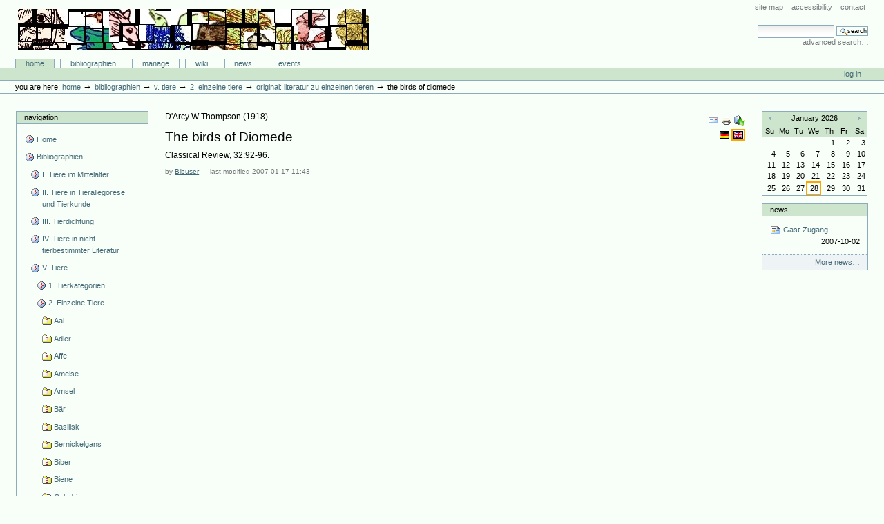

--- FILE ---
content_type: text/html;charset=utf-8
request_url: http://animaliter.uni-trier.de/Bibliographie/bibliographien/zu-einzelnen-tieren/einzelne-tiere/copy_of_literatur-zu-einzelnen-tieren/articlereference.2007-01-17.5832202875
body_size: 36191
content:
<!DOCTYPE html PUBLIC "-//W3C//DTD XHTML 1.0 Transitional//EN" "http://www.w3.org/TR/xhtml1/DTD/xhtml1-transitional.dtd">



<html xmlns="http://www.w3.org/1999/xhtml" xml:lang="en"
      lang="en">

  <head>
    <meta http-equiv="Content-Type"
          content="text/html;charset=utf-8" />

    <title>
        The birds of Diomede
        &mdash;
        Bibliographie-Portal
    </title>

    
      
        <base href="http://animaliter.uni-trier.de/Bibliographie/bibliographien/zu-einzelnen-tieren/einzelne-tiere/copy_of_literatur-zu-einzelnen-tieren/articlereference.2007-01-17.5832202875" />
      
    

    <meta name="generator" content="Plone - http://plone.org" />


    <!-- Plone ECMAScripts -->
    
      
        
            
                <script type="text/javascript"
                        src="http://animaliter.uni-trier.de/Bibliographie/portal_javascripts/Custom%20Plone/ploneScripts0725.js">
                </script>
                
            
        
    
    

    
	
          
        
            
                
                    
                    
                        <style type="text/css"><!-- @import url(http://animaliter.uni-trier.de/Bibliographie/portal_css/Custom%20Plone/ploneStyles0339.css); --></style>
                    
                    
                
            
            
                
                    <link rel="alternate stylesheet"
                          type="text/css" media="screen"
                          href="http://animaliter.uni-trier.de/Bibliographie/portal_css/Custom%20Plone/ploneStyles5031.css"
                          title="Small Text" />
                    
                    
                
            
            
                
                    <link rel="alternate stylesheet"
                          type="text/css" media="screen"
                          href="http://animaliter.uni-trier.de/Bibliographie/portal_css/Custom%20Plone/ploneStyles6068.css"
                          title="Large Text" />
                    
                    
                
            
            
                
                    
                    
                        <style type="text/css" media="all"><!-- @import url(http://animaliter.uni-trier.de/Bibliographie/portal_css/Custom%20Plone/ploneStyles4541.css); --></style>
                    
                    
                
            
        
    
        
        
    

    <!-- Internet Explorer CSS Fixes -->
    <!--[if lt IE 7]>
        <style type="text/css" media="all">@import url(http://animaliter.uni-trier.de/Bibliographie/IEFixes.css);</style>
    <![endif]-->

    <link rel="shortcut icon" type="image/x-icon"
          href="http://animaliter.uni-trier.de/Bibliographie/favicon.ico" />

    <link rel="home"
          href="http://animaliter.uni-trier.de/Bibliographie"
          title="Front page" />
    <link rel="search"
          href="http://animaliter.uni-trier.de/Bibliographie/search_form"
          title="Search this site" />
    <link rel="author"
          href="http://animaliter.uni-trier.de/Bibliographie/author/bibuser"
          title="Author information" />
    <link rel="contents"
          href="http://animaliter.uni-trier.de/Bibliographie/sitemap"
          title="Site Map" />

    

    

    <link rel="up"
          href="http://animaliter.uni-trier.de/Bibliographie/bibliographien/zu-einzelnen-tieren/einzelne-tiere/copy_of_literatur-zu-einzelnen-tieren"
          title="Up one level" />

    

    <!-- Disable IE6 image toolbar -->
    <meta http-equiv="imagetoolbar" content="no" />
    
    
      
      
    

    
      
      
    

    

      
    
    
    
    


      
      
    

    
      
      
    

  </head>

  <body class="section-bibliographien" dir="ltr">
    <div id="visual-portal-wrapper">

      <div id="portal-top">

        <div id="portal-header">
          <p class="hiddenStructure">
            <a accesskey="2"
               href="http://animaliter.uni-trier.de/minev/Bibliographie/Bibliographie/bibliographien/zu-einzelnen-tieren/einzelne-tiere/copy_of_literatur-zu-einzelnen-tieren/articlereference.2007-01-17.5832202875#documentContent">Skip to content.</a> |

            <a accesskey="6"
               href="http://animaliter.uni-trier.de/minev/Bibliographie/Bibliographie/bibliographien/zu-einzelnen-tieren/einzelne-tiere/copy_of_literatur-zu-einzelnen-tieren/articlereference.2007-01-17.5832202875#portlet-navigation-tree">Skip to navigation</a>
          </p>

             <ul id="portal-siteactions">

    <li id="siteaction-sitemap"><a
    href="http://animaliter.uni-trier.de/Bibliographie/sitemap"
    accesskey="3" title="Site Map">Site Map</a></li>
    <li id="siteaction-accessibility"><a
    href="http://animaliter.uni-trier.de/Bibliographie/accessibility-info"
    accesskey="0" title="Accessibility">Accessibility</a></li>
    <li id="siteaction-contact"><a
    href="http://animaliter.uni-trier.de/Bibliographie/contact-info"
    accesskey="9" title="Contact">Contact</a></li>

</ul>

             <div id="portal-searchbox">
    <form name="searchform"
          action="http://animaliter.uni-trier.de/Bibliographie/search"
          style="white-space:nowrap"
          onsubmit="return liveSearchSubmit()">

        <label for="searchGadget" class="hiddenStructure">Search Site</label>

        <div class="LSBox">
        <input id="searchGadget" name="SearchableText"
               type="text" size="15" title="Search Site"
               accesskey="4" class="visibility:visible" />

        <input class="searchButton" type="submit"
               value="Search" />

        <div class="LSResult" id="LSResult" style=""><div class="LSShadow" id="LSShadow"></div></div>
        </div>
    </form>

    <div id="portal-advanced-search">
        <a href="http://animaliter.uni-trier.de/Bibliographie/search_form"
           accesskey="5">
            Advanced Search&hellip;
        </a>
    </div>

</div>

             <h1 id="portal-logo">
    <a href="http://animaliter.uni-trier.de/Bibliographie"
       accesskey="1">Bibliographie-Portal</a>
</h1>

             <div id="portal-skinswitcher">
  
</div>

             
    <h5 class="hiddenStructure">Sections</h5>

    <ul id="portal-globalnav">
        <li id="portaltab-index_html" class="selected">
            <a href="http://animaliter.uni-trier.de/Bibliographie">Home</a></li>
        <li id="portaltab-bibliographien" class="plain">
            <a href="http://animaliter.uni-trier.de/Bibliographie/bibliographien"
               title="">Bibliographien</a></li>
        <li id="portaltab-Members" class="plain">
            <a href="http://animaliter.uni-trier.de/Bibliographie/Members"
               title="Container for portal members' home directories">Manage</a></li>
        <li id="portaltab-wiki" class="plain">
            <a href="http://animaliter.uni-trier.de/Bibliographie/wiki"
               title="Help on working with the bibliography.">Wiki</a></li>
        <li id="portaltab-news" class="plain">
            <a href="http://animaliter.uni-trier.de/Bibliographie/news"
               title="Site News">News</a></li>
        <li id="portaltab-events" class="plain">
            <a href="http://animaliter.uni-trier.de/Bibliographie/events"
               title="Site Events">Events</a></li>
    </ul>

          </div>

          <div id="portal-personaltools-wrapper">

<h5 class="hiddenStructure">Personal tools</h5>

<ul id="portal-personaltools">
   

    
        <li>
            <a href="http://animaliter.uni-trier.de/Bibliographie/login_form">
               Log in
            </a>
        </li>
    

</ul>
</div>

           <div id="portal-breadcrumbs">

    <span id="breadcrumbs-you-are-here">You
are here:</span>
    <a href="http://animaliter.uni-trier.de/Bibliographie">Home</a>
    <span class="breadcrumbSeparator">
        &rarr;
        
    </span>
    <span dir="ltr">
        
            <a href="http://animaliter.uni-trier.de/Bibliographie/bibliographien">Bibliographien</a>
            <span class="breadcrumbSeparator">
                &rarr;
                
            </span>
            
         
    </span>
    <span dir="ltr">
        
            <a href="http://animaliter.uni-trier.de/Bibliographie/bibliographien/zu-einzelnen-tieren">V. Tiere</a>
            <span class="breadcrumbSeparator">
                &rarr;
                
            </span>
            
         
    </span>
    <span dir="ltr">
        
            <a href="http://animaliter.uni-trier.de/Bibliographie/bibliographien/zu-einzelnen-tieren/einzelne-tiere">2. Einzelne Tiere</a>
            <span class="breadcrumbSeparator">
                &rarr;
                
            </span>
            
         
    </span>
    <span dir="ltr">
        
            <a href="http://animaliter.uni-trier.de/Bibliographie/bibliographien/zu-einzelnen-tieren/einzelne-tiere/copy_of_literatur-zu-einzelnen-tieren">Original: Literatur zu einzelnen Tieren</a>
            <span class="breadcrumbSeparator">
                &rarr;
                
            </span>
            
         
    </span>
    <span dir="ltr">
        
            
            
            <span>The birds of Diomede</span>
         
    </span>

</div>
      </div>

      <div class="visualClear" id="clear-space-before-wrapper-table"><!-- --></div>

      

      <table id="portal-columns">
        <tbody>
          <tr>
            
            <td id="portal-column-one">
              <div class="visualPadding">
                
                  

    
        

        
            

<dl class="portlet" id="portlet-navigation-tree">
    <dt class="portletHeader">
        <span class="portletTopLeft"></span>
        <a href="http://animaliter.uni-trier.de/Bibliographie/sitemap"
           class="tile">Navigation</a>
       
        <span class="portletTopRight"></span>
    </dt>

    <dd class="portletItem lastItem">
        <ul class="portletNavigationTree navTreeLevel0">

            <li class="navTreeItem">
                
                   <div class="visualIcon contenttype-plone-site">
                       <a class=" visualIconPadding"
                          href="http://animaliter.uni-trier.de/Bibliographie"
                          title="">
                       Home
                       
                       </a>
                   </div>
                
            </li>
            



<li class="navTreeItem visualNoMarker">

    

    <div class="visualIcon contenttype-folder">
        
        <a href="http://animaliter.uni-trier.de/Bibliographie/bibliographien"
           class="state-visible visualIconPadding" title="">Bibliographien</a>
        
    </div>

    <ul class="navTree navTreeLevel2">
        

<li class="navTreeItem visualNoMarker">

    

    <div class="visualIcon contenttype-folder">
        
        <a href="http://animaliter.uni-trier.de/Bibliographie/bibliographien/tier-im-mittelalter-allgemein-2"
           class="state-visible visualIconPadding" title="">I. Tiere im Mittelalter</a>
        
    </div>

    
    
</li>


<li class="navTreeItem visualNoMarker">

    

    <div class="visualIcon contenttype-folder">
        
        <a href="http://animaliter.uni-trier.de/Bibliographie/bibliographien/ii-tiere-in-tierallegorese-und-tierkunde"
           class="state-visible visualIconPadding" title="">II. Tiere in Tierallegorese und Tierkunde</a>
        
    </div>

    
    
</li>


<li class="navTreeItem visualNoMarker">

    

    <div class="visualIcon contenttype-folder">
        
        <a href="http://animaliter.uni-trier.de/Bibliographie/bibliographien/tier-in-tierbestimmter-literatur-1"
           class="state-visible visualIconPadding" title="">III. Tierdichtung</a>
        
    </div>

    
    
</li>


<li class="navTreeItem visualNoMarker">

    

    <div class="visualIcon contenttype-folder">
        
        <a href="http://animaliter.uni-trier.de/Bibliographie/bibliographien/tier-in-nicht-tierbestimmter-literatur-1"
           class="state-visible visualIconPadding" title="">IV. Tiere in nicht-tierbestimmter Literatur</a>
        
    </div>

    
    
</li>


<li class="navTreeItem visualNoMarker">

    

    <div class="visualIcon contenttype-folder">
        
        <a href="http://animaliter.uni-trier.de/Bibliographie/bibliographien/zu-einzelnen-tieren"
           class="state-visible visualIconPadding" title="">V. Tiere</a>
        
    </div>

    <ul class="navTree navTreeLevel3">
        

<li class="navTreeItem visualNoMarker">

    

    <div class="visualIcon contenttype-folder">
        
        <a href="http://animaliter.uni-trier.de/Bibliographie/bibliographien/zu-einzelnen-tieren/tierkategorien"
           class="state-visible visualIconPadding" title="">1. Tierkategorien</a>
        
    </div>

    
    
</li>


<li class="navTreeItem visualNoMarker">

    

    <div class="visualIcon contenttype-folder">
        
        <a href="http://animaliter.uni-trier.de/Bibliographie/bibliographien/zu-einzelnen-tieren/einzelne-tiere"
           class="state-published visualIconPadding"
           title="">2. Einzelne Tiere</a>
        
    </div>

    <ul class="navTree navTreeLevel4">
        

<li class="navTreeItem visualNoMarker">

    

    <div class="visualIcon contenttype-bibliographyfolder">
        
        <a href="http://animaliter.uni-trier.de/Bibliographie/bibliographien/zu-einzelnen-tieren/einzelne-tiere/aal"
           class="state-visible visualIconPadding" title="">Aal</a>
        
    </div>

    
    
</li>


<li class="navTreeItem visualNoMarker">

    

    <div class="visualIcon contenttype-bibliographyfolder">
        
        <a href="http://animaliter.uni-trier.de/Bibliographie/bibliographien/zu-einzelnen-tieren/einzelne-tiere/adler"
           class="state-visible visualIconPadding" title="">Adler</a>
        
    </div>

    
    
</li>


<li class="navTreeItem visualNoMarker">

    

    <div class="visualIcon contenttype-bibliographyfolder">
        
        <a href="http://animaliter.uni-trier.de/Bibliographie/bibliographien/zu-einzelnen-tieren/einzelne-tiere/affe"
           class="state-visible visualIconPadding" title="">Affe</a>
        
    </div>

    
    
</li>


<li class="navTreeItem visualNoMarker">

    

    <div class="visualIcon contenttype-bibliographyfolder">
        
        <a href="http://animaliter.uni-trier.de/Bibliographie/bibliographien/zu-einzelnen-tieren/einzelne-tiere/ameise"
           class="state-visible visualIconPadding" title="">Ameise</a>
        
    </div>

    
    
</li>


<li class="navTreeItem visualNoMarker">

    

    <div class="visualIcon contenttype-bibliographyfolder">
        
        <a href="http://animaliter.uni-trier.de/Bibliographie/bibliographien/zu-einzelnen-tieren/einzelne-tiere/amsel"
           class="state-visible visualIconPadding" title="">Amsel</a>
        
    </div>

    
    
</li>


<li class="navTreeItem visualNoMarker">

    

    <div class="visualIcon contenttype-bibliographyfolder">
        
        <a href="http://animaliter.uni-trier.de/Bibliographie/bibliographien/zu-einzelnen-tieren/einzelne-tiere/bar"
           class="state-visible visualIconPadding" title="">Bär</a>
        
    </div>

    
    
</li>


<li class="navTreeItem visualNoMarker">

    

    <div class="visualIcon contenttype-bibliographyfolder">
        
        <a href="http://animaliter.uni-trier.de/Bibliographie/bibliographien/zu-einzelnen-tieren/einzelne-tiere/basilisk"
           class="state-visible visualIconPadding" title="">Basilisk</a>
        
    </div>

    
    
</li>


<li class="navTreeItem visualNoMarker">

    

    <div class="visualIcon contenttype-bibliographyfolder">
        
        <a href="http://animaliter.uni-trier.de/Bibliographie/bibliographien/zu-einzelnen-tieren/einzelne-tiere/bernickelgans"
           class="state-visible visualIconPadding" title="">Bernickelgans</a>
        
    </div>

    
    
</li>


<li class="navTreeItem visualNoMarker">

    

    <div class="visualIcon contenttype-bibliographyfolder">
        
        <a href="http://animaliter.uni-trier.de/Bibliographie/bibliographien/zu-einzelnen-tieren/einzelne-tiere/biber"
           class="state-visible visualIconPadding" title="">Biber</a>
        
    </div>

    
    
</li>


<li class="navTreeItem visualNoMarker">

    

    <div class="visualIcon contenttype-bibliographyfolder">
        
        <a href="http://animaliter.uni-trier.de/Bibliographie/bibliographien/zu-einzelnen-tieren/einzelne-tiere/biene"
           class="state-visible visualIconPadding" title="">Biene</a>
        
    </div>

    
    
</li>


<li class="navTreeItem visualNoMarker">

    

    <div class="visualIcon contenttype-bibliographyfolder">
        
        <a href="http://animaliter.uni-trier.de/Bibliographie/bibliographien/zu-einzelnen-tieren/einzelne-tiere/caladrius"
           class="state-visible visualIconPadding" title="">Caladrius</a>
        
    </div>

    
    
</li>


<li class="navTreeItem visualNoMarker">

    

    <div class="visualIcon contenttype-bibliographyfolder">
        
        <a href="http://animaliter.uni-trier.de/Bibliographie/bibliographien/zu-einzelnen-tieren/einzelne-tiere/dachs"
           class="state-visible visualIconPadding" title="">Dachs</a>
        
    </div>

    
    
</li>


<li class="navTreeItem visualNoMarker">

    

    <div class="visualIcon contenttype-bibliographyfolder">
        
        <a href="http://animaliter.uni-trier.de/Bibliographie/bibliographien/zu-einzelnen-tieren/einzelne-tiere/delfin"
           class="state-visible visualIconPadding" title="">Delfin</a>
        
    </div>

    
    
</li>


<li class="navTreeItem visualNoMarker">

    

    <div class="visualIcon contenttype-bibliographyfolder">
        
        <a href="http://animaliter.uni-trier.de/Bibliographie/bibliographien/zu-einzelnen-tieren/einzelne-tiere/drache"
           class="state-visible visualIconPadding" title="">Drache</a>
        
    </div>

    
    
</li>


<li class="navTreeItem visualNoMarker">

    

    <div class="visualIcon contenttype-bibliographyfolder">
        
        <a href="http://animaliter.uni-trier.de/Bibliographie/bibliographien/zu-einzelnen-tieren/einzelne-tiere/drossel"
           class="state-visible visualIconPadding" title="">Drossel</a>
        
    </div>

    
    
</li>


<li class="navTreeItem visualNoMarker">

    

    <div class="visualIcon contenttype-bibliographyfolder">
        
        <a href="http://animaliter.uni-trier.de/Bibliographie/bibliographien/zu-einzelnen-tieren/einzelne-tiere/eichhornchen"
           class="state-visible visualIconPadding" title="">Eichhörnchen</a>
        
    </div>

    
    
</li>


<li class="navTreeItem visualNoMarker">

    

    <div class="visualIcon contenttype-bibliographyfolder">
        
        <a href="http://animaliter.uni-trier.de/Bibliographie/bibliographien/zu-einzelnen-tieren/einzelne-tiere/eidechse"
           class="state-visible visualIconPadding" title="">Eidechse</a>
        
    </div>

    
    
</li>


<li class="navTreeItem visualNoMarker">

    

    <div class="visualIcon contenttype-bibliographyfolder">
        
        <a href="http://animaliter.uni-trier.de/Bibliographie/bibliographien/zu-einzelnen-tieren/einzelne-tiere/einhorn"
           class="state-visible visualIconPadding" title="">Einhorn</a>
        
    </div>

    
    
</li>


<li class="navTreeItem visualNoMarker">

    

    <div class="visualIcon contenttype-bibliographyfolder">
        
        <a href="http://animaliter.uni-trier.de/Bibliographie/bibliographien/zu-einzelnen-tieren/einzelne-tiere/eisvogel"
           class="state-visible visualIconPadding" title="">Eisvogel</a>
        
    </div>

    
    
</li>


<li class="navTreeItem visualNoMarker">

    

    <div class="visualIcon contenttype-bibliographyfolder">
        
        <a href="http://animaliter.uni-trier.de/Bibliographie/bibliographien/zu-einzelnen-tieren/einzelne-tiere/elefant"
           class="state-visible visualIconPadding" title="">Elefant</a>
        
    </div>

    
    
</li>


<li class="navTreeItem visualNoMarker">

    

    <div class="visualIcon contenttype-bibliographyfolder">
        
        <a href="http://animaliter.uni-trier.de/Bibliographie/bibliographien/zu-einzelnen-tieren/einzelne-tiere/elster"
           class="state-visible visualIconPadding" title="">Elster</a>
        
    </div>

    
    
</li>


<li class="navTreeItem visualNoMarker">

    

    <div class="visualIcon contenttype-bibliographyfolder">
        
        <a href="http://animaliter.uni-trier.de/Bibliographie/bibliographien/zu-einzelnen-tieren/einzelne-tiere/esel"
           class="state-visible visualIconPadding" title="">Esel</a>
        
    </div>

    
    
</li>


<li class="navTreeItem visualNoMarker">

    

    <div class="visualIcon contenttype-bibliographyfolder">
        
        <a href="http://animaliter.uni-trier.de/Bibliographie/bibliographien/zu-einzelnen-tieren/einzelne-tiere/eule"
           class="state-visible visualIconPadding" title="">Eule</a>
        
    </div>

    
    
</li>


<li class="navTreeItem visualNoMarker">

    

    <div class="visualIcon contenttype-bibliographyfolder">
        
        <a href="http://animaliter.uni-trier.de/Bibliographie/bibliographien/zu-einzelnen-tieren/einzelne-tiere/falke"
           class="state-visible visualIconPadding" title="">Falke</a>
        
    </div>

    
    
</li>


<li class="navTreeItem visualNoMarker">

    

    <div class="visualIcon contenttype-bibliographyfolder">
        
        <a href="http://animaliter.uni-trier.de/Bibliographie/bibliographien/zu-einzelnen-tieren/einzelne-tiere/fasan"
           class="state-visible visualIconPadding" title="">Fasan</a>
        
    </div>

    
    
</li>


<li class="navTreeItem visualNoMarker">

    

    <div class="visualIcon contenttype-bibliographyfolder">
        
        <a href="http://animaliter.uni-trier.de/Bibliographie/bibliographien/zu-einzelnen-tieren/einzelne-tiere/fledermaus"
           class="state-visible visualIconPadding" title="">Fledermaus</a>
        
    </div>

    
    
</li>


<li class="navTreeItem visualNoMarker">

    

    <div class="visualIcon contenttype-bibliographyfolder">
        
        <a href="http://animaliter.uni-trier.de/Bibliographie/bibliographien/zu-einzelnen-tieren/einzelne-tiere/fliege"
           class="state-visible visualIconPadding" title="">Fliege</a>
        
    </div>

    
    
</li>


<li class="navTreeItem visualNoMarker">

    

    <div class="visualIcon contenttype-bibliographyfolder">
        
        <a href="http://animaliter.uni-trier.de/Bibliographie/bibliographien/zu-einzelnen-tieren/einzelne-tiere/floh"
           class="state-visible visualIconPadding" title="">Floh</a>
        
    </div>

    
    
</li>


<li class="navTreeItem visualNoMarker">

    

    <div class="visualIcon contenttype-bibliographyfolder">
        
        <a href="http://animaliter.uni-trier.de/Bibliographie/bibliographien/zu-einzelnen-tieren/einzelne-tiere/flusspferd"
           class="state-visible visualIconPadding" title="">Flusspferd</a>
        
    </div>

    
    
</li>


<li class="navTreeItem visualNoMarker">

    

    <div class="visualIcon contenttype-bibliographyfolder">
        
        <a href="http://animaliter.uni-trier.de/Bibliographie/bibliographien/zu-einzelnen-tieren/einzelne-tiere/frosch"
           class="state-visible visualIconPadding" title="">Frosch</a>
        
    </div>

    
    
</li>


<li class="navTreeItem visualNoMarker">

    

    <div class="visualIcon contenttype-bibliographyfolder">
        
        <a href="http://animaliter.uni-trier.de/Bibliographie/bibliographien/zu-einzelnen-tieren/einzelne-tiere/fuchs"
           class="state-visible visualIconPadding" title="">Fuchs</a>
        
    </div>

    
    
</li>


<li class="navTreeItem visualNoMarker">

    

    <div class="visualIcon contenttype-bibliographyfolder">
        
        <a href="http://animaliter.uni-trier.de/Bibliographie/bibliographien/zu-einzelnen-tieren/einzelne-tiere/gans-ente"
           class="state-visible visualIconPadding" title="">Gans, Ente</a>
        
    </div>

    
    
</li>


<li class="navTreeItem visualNoMarker">

    

    <div class="visualIcon contenttype-bibliographyfolder">
        
        <a href="http://animaliter.uni-trier.de/Bibliographie/bibliographien/zu-einzelnen-tieren/einzelne-tiere/geier"
           class="state-visible visualIconPadding" title="">Geier</a>
        
    </div>

    
    
</li>


<li class="navTreeItem visualNoMarker">

    

    <div class="visualIcon contenttype-bibliographyfolder">
        
        <a href="http://animaliter.uni-trier.de/Bibliographie/bibliographien/zu-einzelnen-tieren/einzelne-tiere/giraffe"
           class="state-visible visualIconPadding" title="">Giraffe</a>
        
    </div>

    
    
</li>


<li class="navTreeItem visualNoMarker">

    

    <div class="visualIcon contenttype-bibliographyfolder">
        
        <a href="http://animaliter.uni-trier.de/Bibliographie/bibliographien/zu-einzelnen-tieren/einzelne-tiere/greif"
           class="state-visible visualIconPadding" title="">Greif</a>
        
    </div>

    
    
</li>


<li class="navTreeItem visualNoMarker">

    

    <div class="visualIcon contenttype-bibliographyfolder">
        
        <a href="http://animaliter.uni-trier.de/Bibliographie/bibliographien/zu-einzelnen-tieren/einzelne-tiere/grille"
           class="state-visible visualIconPadding" title="">Grille</a>
        
    </div>

    
    
</li>


<li class="navTreeItem visualNoMarker">

    

    <div class="visualIcon contenttype-bibliographyfolder">
        
        <a href="http://animaliter.uni-trier.de/Bibliographie/bibliographien/zu-einzelnen-tieren/einzelne-tiere/habicht"
           class="state-visible visualIconPadding" title="">Habicht</a>
        
    </div>

    
    
</li>


<li class="navTreeItem visualNoMarker">

    

    <div class="visualIcon contenttype-bibliographyfolder">
        
        <a href="http://animaliter.uni-trier.de/Bibliographie/bibliographien/zu-einzelnen-tieren/einzelne-tiere/hahn"
           class="state-visible visualIconPadding" title="">Hahn/Huhn</a>
        
    </div>

    
    
</li>


<li class="navTreeItem visualNoMarker">

    

    <div class="visualIcon contenttype-bibliographyfolder">
        
        <a href="http://animaliter.uni-trier.de/Bibliographie/bibliographien/zu-einzelnen-tieren/einzelne-tiere/hase"
           class="state-visible visualIconPadding" title="">Hase/Kaninchen</a>
        
    </div>

    
    
</li>


<li class="navTreeItem visualNoMarker">

    

    <div class="visualIcon contenttype-bibliographyfolder">
        
        <a href="http://animaliter.uni-trier.de/Bibliographie/bibliographien/zu-einzelnen-tieren/einzelne-tiere/hering"
           class="state-visible visualIconPadding" title="">Hering</a>
        
    </div>

    
    
</li>


<li class="navTreeItem visualNoMarker">

    

    <div class="visualIcon contenttype-bibliographyfolder">
        
        <a href="http://animaliter.uni-trier.de/Bibliographie/bibliographien/zu-einzelnen-tieren/einzelne-tiere/heuschrecke"
           class="state-visible visualIconPadding" title="">Heuschrecke</a>
        
    </div>

    
    
</li>


<li class="navTreeItem visualNoMarker">

    

    <div class="visualIcon contenttype-bibliographyfolder">
        
        <a href="http://animaliter.uni-trier.de/Bibliographie/bibliographien/zu-einzelnen-tieren/einzelne-tiere/hirsch"
           class="state-visible visualIconPadding" title="">Hirsch</a>
        
    </div>

    
    
</li>


<li class="navTreeItem visualNoMarker">

    

    <div class="visualIcon contenttype-bibliographyfolder">
        
        <a href="http://animaliter.uni-trier.de/Bibliographie/bibliographien/zu-einzelnen-tieren/einzelne-tiere/hund"
           class="state-visible visualIconPadding" title="">Hund</a>
        
    </div>

    
    
</li>


<li class="navTreeItem visualNoMarker">

    

    <div class="visualIcon contenttype-bibliographyfolder">
        
        <a href="http://animaliter.uni-trier.de/Bibliographie/bibliographien/zu-einzelnen-tieren/einzelne-tiere/hyane"
           class="state-visible visualIconPadding" title="">Hyäne</a>
        
    </div>

    
    
</li>


<li class="navTreeItem visualNoMarker">

    

    <div class="visualIcon contenttype-bibliographyfolder">
        
        <a href="http://animaliter.uni-trier.de/Bibliographie/bibliographien/zu-einzelnen-tieren/einzelne-tiere/ibis"
           class="state-visible visualIconPadding" title="">Ibis</a>
        
    </div>

    
    
</li>


<li class="navTreeItem visualNoMarker">

    

    <div class="visualIcon contenttype-bibliographyfolder">
        
        <a href="http://animaliter.uni-trier.de/Bibliographie/bibliographien/zu-einzelnen-tieren/einzelne-tiere/igel"
           class="state-visible visualIconPadding" title="">Igel</a>
        
    </div>

    
    
</li>


<li class="navTreeItem visualNoMarker">

    

    <div class="visualIcon contenttype-bibliographyfolder">
        
        <a href="http://animaliter.uni-trier.de/Bibliographie/bibliographien/zu-einzelnen-tieren/einzelne-tiere/kafer"
           class="state-visible visualIconPadding" title="">Käfer</a>
        
    </div>

    
    
</li>


<li class="navTreeItem visualNoMarker">

    

    <div class="visualIcon contenttype-bibliographyfolder">
        
        <a href="http://animaliter.uni-trier.de/Bibliographie/bibliographien/zu-einzelnen-tieren/einzelne-tiere/kamel"
           class="state-visible visualIconPadding" title="">Kamel</a>
        
    </div>

    
    
</li>


<li class="navTreeItem visualNoMarker">

    

    <div class="visualIcon contenttype-bibliographyfolder">
        
        <a href="http://animaliter.uni-trier.de/Bibliographie/bibliographien/zu-einzelnen-tieren/einzelne-tiere/katze"
           class="state-visible visualIconPadding" title="">Katze</a>
        
    </div>

    
    
</li>


<li class="navTreeItem visualNoMarker">

    

    <div class="visualIcon contenttype-bibliographyfolder">
        
        <a href="http://animaliter.uni-trier.de/Bibliographie/bibliographien/zu-einzelnen-tieren/einzelne-tiere/kranich"
           class="state-visible visualIconPadding" title="">Kranich</a>
        
    </div>

    
    
</li>


<li class="navTreeItem visualNoMarker">

    

    <div class="visualIcon contenttype-bibliographyfolder">
        
        <a href="http://animaliter.uni-trier.de/Bibliographie/bibliographien/zu-einzelnen-tieren/einzelne-tiere/krebs"
           class="state-visible visualIconPadding" title="">Krebs</a>
        
    </div>

    
    
</li>


<li class="navTreeItem visualNoMarker">

    

    <div class="visualIcon contenttype-bibliographyfolder">
        
        <a href="http://animaliter.uni-trier.de/Bibliographie/bibliographien/zu-einzelnen-tieren/einzelne-tiere/krokodil"
           class="state-visible visualIconPadding" title="">Krokodil</a>
        
    </div>

    
    
</li>


<li class="navTreeItem visualNoMarker">

    

    <div class="visualIcon contenttype-bibliographyfolder">
        
        <a href="http://animaliter.uni-trier.de/Bibliographie/bibliographien/zu-einzelnen-tieren/einzelne-tiere/krote"
           class="state-visible visualIconPadding" title="">Kröte</a>
        
    </div>

    
    
</li>


<li class="navTreeItem visualNoMarker">

    

    <div class="visualIcon contenttype-bibliographyfolder">
        
        <a href="http://animaliter.uni-trier.de/Bibliographie/bibliographien/zu-einzelnen-tieren/einzelne-tiere/kuckuck"
           class="state-visible visualIconPadding" title="">Kuckuck</a>
        
    </div>

    
    
</li>


<li class="navTreeItem visualNoMarker">

    

    <div class="visualIcon contenttype-bibliographyfolder">
        
        <a href="http://animaliter.uni-trier.de/Bibliographie/bibliographien/zu-einzelnen-tieren/einzelne-tiere/leopard-gepard"
           class="state-visible visualIconPadding" title="">Leopard / Gepard</a>
        
    </div>

    
    
</li>


<li class="navTreeItem visualNoMarker">

    

    <div class="visualIcon contenttype-bibliographyfolder">
        
        <a href="http://animaliter.uni-trier.de/Bibliographie/bibliographien/zu-einzelnen-tieren/einzelne-tiere/lerche"
           class="state-visible visualIconPadding" title="">Lerche</a>
        
    </div>

    
    
</li>


<li class="navTreeItem visualNoMarker">

    

    <div class="visualIcon contenttype-bibliographyfolder">
        
        <a href="http://animaliter.uni-trier.de/Bibliographie/bibliographien/zu-einzelnen-tieren/einzelne-tiere/lowe"
           class="state-visible visualIconPadding" title="">Löwe</a>
        
    </div>

    
    
</li>


<li class="navTreeItem visualNoMarker">

    

    <div class="visualIcon contenttype-bibliographyfolder">
        
        <a href="http://animaliter.uni-trier.de/Bibliographie/bibliographien/zu-einzelnen-tieren/einzelne-tiere/luchs"
           class="state-visible visualIconPadding" title="">Luchs</a>
        
    </div>

    
    
</li>


<li class="navTreeItem visualNoMarker">

    

    <div class="visualIcon contenttype-bibliographyfolder">
        
        <a href="http://animaliter.uni-trier.de/Bibliographie/bibliographien/zu-einzelnen-tieren/einzelne-tiere/maulwurf"
           class="state-visible visualIconPadding" title="">Maulwurf</a>
        
    </div>

    
    
</li>


<li class="navTreeItem visualNoMarker">

    

    <div class="visualIcon contenttype-bibliographyfolder">
        
        <a href="http://animaliter.uni-trier.de/Bibliographie/bibliographien/zu-einzelnen-tieren/einzelne-tiere/mause"
           class="state-visible visualIconPadding" title="">Maus</a>
        
    </div>

    
    
</li>


<li class="navTreeItem visualNoMarker">

    

    <div class="visualIcon contenttype-bibliographyfolder">
        
        <a href="http://animaliter.uni-trier.de/Bibliographie/bibliographien/zu-einzelnen-tieren/einzelne-tiere/meerhuhn"
           class="state-visible visualIconPadding" title="">Meerhuhn</a>
        
    </div>

    
    
</li>


<li class="navTreeItem visualNoMarker">

    

    <div class="visualIcon contenttype-bibliographyfolder">
        
        <a href="http://animaliter.uni-trier.de/Bibliographie/bibliographien/zu-einzelnen-tieren/einzelne-tiere/milan"
           class="state-visible visualIconPadding" title="">Milan</a>
        
    </div>

    
    
</li>


<li class="navTreeItem visualNoMarker">

    

    <div class="visualIcon contenttype-bibliographyfolder">
        
        <a href="http://animaliter.uni-trier.de/Bibliographie/bibliographien/zu-einzelnen-tieren/einzelne-tiere/mucke"
           class="state-visible visualIconPadding" title="">Mücke</a>
        
    </div>

    
    
</li>


<li class="navTreeItem visualNoMarker">

    

    <div class="visualIcon contenttype-bibliographyfolder">
        
        <a href="http://animaliter.uni-trier.de/Bibliographie/bibliographien/zu-einzelnen-tieren/einzelne-tiere/muschel"
           class="state-visible visualIconPadding" title="">Muschel</a>
        
    </div>

    
    
</li>


<li class="navTreeItem visualNoMarker">

    

    <div class="visualIcon contenttype-bibliographyfolder">
        
        <a href="http://animaliter.uni-trier.de/Bibliographie/bibliographien/zu-einzelnen-tieren/einzelne-tiere/nachtigall"
           class="state-visible visualIconPadding" title="">Nachtigall</a>
        
    </div>

    
    
</li>


<li class="navTreeItem visualNoMarker">

    

    <div class="visualIcon contenttype-bibliographyfolder">
        
        <a href="http://animaliter.uni-trier.de/Bibliographie/bibliographien/zu-einzelnen-tieren/einzelne-tiere/nashorn"
           class="state-visible visualIconPadding" title="">Nashorn</a>
        
    </div>

    
    
</li>


<li class="navTreeItem visualNoMarker">

    

    <div class="visualIcon contenttype-bibliographyfolder">
        
        <a href="http://animaliter.uni-trier.de/Bibliographie/bibliographien/zu-einzelnen-tieren/einzelne-tiere/otter-fischotter"
           class="state-visible visualIconPadding" title="">Otter / Fischotter</a>
        
    </div>

    
    
</li>


<li class="navTreeItem visualNoMarker">

    

    <div class="visualIcon contenttype-bibliographyfolder">
        
        <a href="http://animaliter.uni-trier.de/Bibliographie/bibliographien/zu-einzelnen-tieren/einzelne-tiere/panther"
           class="state-visible visualIconPadding" title="">Panther</a>
        
    </div>

    
    
</li>


<li class="navTreeItem visualNoMarker">

    

    <div class="visualIcon contenttype-bibliographyfolder">
        
        <a href="http://animaliter.uni-trier.de/Bibliographie/bibliographien/zu-einzelnen-tieren/einzelne-tiere/papagei"
           class="state-visible visualIconPadding" title="">Papagei</a>
        
    </div>

    
    
</li>


<li class="navTreeItem visualNoMarker">

    

    <div class="visualIcon contenttype-bibliographyfolder">
        
        <a href="http://animaliter.uni-trier.de/Bibliographie/bibliographien/zu-einzelnen-tieren/einzelne-tiere/pegasus"
           class="state-visible visualIconPadding" title="">Pegasus</a>
        
    </div>

    
    
</li>


<li class="navTreeItem visualNoMarker">

    

    <div class="visualIcon contenttype-bibliographyfolder">
        
        <a href="http://animaliter.uni-trier.de/Bibliographie/bibliographien/zu-einzelnen-tieren/einzelne-tiere/pelikan"
           class="state-visible visualIconPadding" title="">Pelikan</a>
        
    </div>

    
    
</li>


<li class="navTreeItem visualNoMarker">

    

    <div class="visualIcon contenttype-bibliographyfolder">
        
        <a href="http://animaliter.uni-trier.de/Bibliographie/bibliographien/zu-einzelnen-tieren/einzelne-tiere/pfau"
           class="state-visible visualIconPadding" title="">Pfau</a>
        
    </div>

    
    
</li>


<li class="navTreeItem visualNoMarker">

    

    <div class="visualIcon contenttype-bibliographyfolder">
        
        <a href="http://animaliter.uni-trier.de/Bibliographie/bibliographien/zu-einzelnen-tieren/einzelne-tiere/pferd"
           class="state-visible visualIconPadding" title="">Pferd</a>
        
    </div>

    
    
</li>


<li class="navTreeItem visualNoMarker">

    

    <div class="visualIcon contenttype-bibliographyfolder">
        
        <a href="http://animaliter.uni-trier.de/Bibliographie/bibliographien/zu-einzelnen-tieren/einzelne-tiere/phoenix"
           class="state-visible visualIconPadding" title="">Phoenix</a>
        
    </div>

    
    
</li>


<li class="navTreeItem visualNoMarker">

    

    <div class="visualIcon contenttype-bibliographyfolder">
        
        <a href="http://animaliter.uni-trier.de/Bibliographie/bibliographien/zu-einzelnen-tieren/einzelne-tiere/raben-und-krahen"
           class="state-visible visualIconPadding" title="">Rabe / Krähe</a>
        
    </div>

    
    
</li>


<li class="navTreeItem visualNoMarker">

    

    <div class="visualIcon contenttype-bibliographyfolder">
        
        <a href="http://animaliter.uni-trier.de/Bibliographie/bibliographien/zu-einzelnen-tieren/einzelne-tiere/ratte"
           class="state-visible visualIconPadding" title="">Ratte</a>
        
    </div>

    
    
</li>


<li class="navTreeItem visualNoMarker">

    

    <div class="visualIcon contenttype-bibliographyfolder">
        
        <a href="http://animaliter.uni-trier.de/Bibliographie/bibliographien/zu-einzelnen-tieren/einzelne-tiere/rebhuhn"
           class="state-visible visualIconPadding" title="">Rebhuhn</a>
        
    </div>

    
    
</li>


<li class="navTreeItem visualNoMarker">

    

    <div class="visualIcon contenttype-bibliographyfolder">
        
        <a href="http://animaliter.uni-trier.de/Bibliographie/bibliographien/zu-einzelnen-tieren/einzelne-tiere/reiher"
           class="state-visible visualIconPadding" title="">Reiher</a>
        
    </div>

    
    
</li>


<li class="navTreeItem visualNoMarker">

    

    <div class="visualIcon contenttype-bibliographyfolder">
        
        <a href="http://animaliter.uni-trier.de/Bibliographie/bibliographien/zu-einzelnen-tieren/einzelne-tiere/rind"
           class="state-visible visualIconPadding" title="">Rind</a>
        
    </div>

    
    
</li>


<li class="navTreeItem visualNoMarker">

    

    <div class="visualIcon contenttype-bibliographyfolder">
        
        <a href="http://animaliter.uni-trier.de/Bibliographie/bibliographien/zu-einzelnen-tieren/einzelne-tiere/salamander"
           class="state-visible visualIconPadding" title="">Salamander</a>
        
    </div>

    
    
</li>


<li class="navTreeItem visualNoMarker">

    

    <div class="visualIcon contenttype-bibliographyfolder">
        
        <a href="http://animaliter.uni-trier.de/Bibliographie/bibliographien/zu-einzelnen-tieren/einzelne-tiere/schaf"
           class="state-visible visualIconPadding" title="">Schaf</a>
        
    </div>

    
    
</li>


<li class="navTreeItem visualNoMarker">

    

    <div class="visualIcon contenttype-bibliographyfolder">
        
        <a href="http://animaliter.uni-trier.de/Bibliographie/bibliographien/zu-einzelnen-tieren/einzelne-tiere/schildkrote"
           class="state-visible visualIconPadding" title="">Schildkröte</a>
        
    </div>

    
    
</li>


<li class="navTreeItem visualNoMarker">

    

    <div class="visualIcon contenttype-bibliographyfolder">
        
        <a href="http://animaliter.uni-trier.de/Bibliographie/bibliographien/zu-einzelnen-tieren/einzelne-tiere/schlange"
           class="state-visible visualIconPadding" title="">Schlange</a>
        
    </div>

    
    
</li>


<li class="navTreeItem visualNoMarker">

    

    <div class="visualIcon contenttype-bibliographyfolder">
        
        <a href="http://animaliter.uni-trier.de/Bibliographie/bibliographien/zu-einzelnen-tieren/einzelne-tiere/schmetterling"
           class="state-visible visualIconPadding" title="">Schmetterling</a>
        
    </div>

    
    
</li>


<li class="navTreeItem visualNoMarker">

    

    <div class="visualIcon contenttype-bibliographyfolder">
        
        <a href="http://animaliter.uni-trier.de/Bibliographie/bibliographien/zu-einzelnen-tieren/einzelne-tiere/schnecke"
           class="state-visible visualIconPadding" title="">Schnecke</a>
        
    </div>

    
    
</li>


<li class="navTreeItem visualNoMarker">

    

    <div class="visualIcon contenttype-bibliographyfolder">
        
        <a href="http://animaliter.uni-trier.de/Bibliographie/bibliographien/zu-einzelnen-tieren/einzelne-tiere/schwalbe"
           class="state-visible visualIconPadding" title="">Schwalbe</a>
        
    </div>

    
    
</li>


<li class="navTreeItem visualNoMarker">

    

    <div class="visualIcon contenttype-bibliographyfolder">
        
        <a href="http://animaliter.uni-trier.de/Bibliographie/bibliographien/zu-einzelnen-tieren/einzelne-tiere/schwan"
           class="state-visible visualIconPadding" title="">Schwan</a>
        
    </div>

    
    
</li>


<li class="navTreeItem visualNoMarker">

    

    <div class="visualIcon contenttype-bibliographyfolder">
        
        <a href="http://animaliter.uni-trier.de/Bibliographie/bibliographien/zu-einzelnen-tieren/einzelne-tiere/schwein-wildschein-eber"
           class="state-visible visualIconPadding" title="">Schwein / Wildschwein / Eber</a>
        
    </div>

    
    
</li>


<li class="navTreeItem visualNoMarker">

    

    <div class="visualIcon contenttype-bibliographyfolder">
        
        <a href="http://animaliter.uni-trier.de/Bibliographie/bibliographien/zu-einzelnen-tieren/einzelne-tiere/skorpion"
           class="state-visible visualIconPadding" title="">Skorpion</a>
        
    </div>

    
    
</li>


<li class="navTreeItem visualNoMarker">

    

    <div class="visualIcon contenttype-bibliographyfolder">
        
        <a href="http://animaliter.uni-trier.de/Bibliographie/bibliographien/zu-einzelnen-tieren/einzelne-tiere/specht"
           class="state-visible visualIconPadding" title="">Specht</a>
        
    </div>

    
    
</li>


<li class="navTreeItem visualNoMarker">

    

    <div class="visualIcon contenttype-bibliographyfolder">
        
        <a href="http://animaliter.uni-trier.de/Bibliographie/bibliographien/zu-einzelnen-tieren/einzelne-tiere/sperber"
           class="state-visible visualIconPadding" title="">Sperber</a>
        
    </div>

    
    
</li>


<li class="navTreeItem visualNoMarker">

    

    <div class="visualIcon contenttype-bibliographyfolder">
        
        <a href="http://animaliter.uni-trier.de/Bibliographie/bibliographien/zu-einzelnen-tieren/einzelne-tiere/sperling"
           class="state-visible visualIconPadding" title="">Sperling</a>
        
    </div>

    
    
</li>


<li class="navTreeItem visualNoMarker">

    

    <div class="visualIcon contenttype-bibliographyfolder">
        
        <a href="http://animaliter.uni-trier.de/Bibliographie/bibliographien/zu-einzelnen-tieren/einzelne-tiere/spinne"
           class="state-visible visualIconPadding" title="">Spinne</a>
        
    </div>

    
    
</li>


<li class="navTreeItem visualNoMarker">

    

    <div class="visualIcon contenttype-bibliographyfolder">
        
        <a href="http://animaliter.uni-trier.de/Bibliographie/bibliographien/zu-einzelnen-tieren/einzelne-tiere/storch"
           class="state-visible visualIconPadding" title="">Storch</a>
        
    </div>

    
    
</li>


<li class="navTreeItem visualNoMarker">

    

    <div class="visualIcon contenttype-bibliographyfolder">
        
        <a href="http://animaliter.uni-trier.de/Bibliographie/bibliographien/zu-einzelnen-tieren/einzelne-tiere/straus"
           class="state-visible visualIconPadding" title="">Strauß</a>
        
    </div>

    
    
</li>


<li class="navTreeItem visualNoMarker">

    

    <div class="visualIcon contenttype-bibliographyfolder">
        
        <a href="http://animaliter.uni-trier.de/Bibliographie/bibliographien/zu-einzelnen-tieren/einzelne-tiere/taube"
           class="state-visible visualIconPadding" title="">Taube</a>
        
    </div>

    
    
</li>


<li class="navTreeItem visualNoMarker">

    

    <div class="visualIcon contenttype-bibliographyfolder">
        
        <a href="http://animaliter.uni-trier.de/Bibliographie/bibliographien/zu-einzelnen-tieren/einzelne-tiere/taucher"
           class="state-visible visualIconPadding" title="">Taucher</a>
        
    </div>

    
    
</li>


<li class="navTreeItem visualNoMarker">

    

    <div class="visualIcon contenttype-bibliographyfolder">
        
        <a href="http://animaliter.uni-trier.de/Bibliographie/bibliographien/zu-einzelnen-tieren/einzelne-tiere/tiger"
           class="state-visible visualIconPadding" title="">Tiger</a>
        
    </div>

    
    
</li>


<li class="navTreeItem visualNoMarker">

    

    <div class="visualIcon contenttype-bibliographyfolder">
        
        <a href="http://animaliter.uni-trier.de/Bibliographie/bibliographien/zu-einzelnen-tieren/einzelne-tiere/wal-fisch"
           class="state-visible visualIconPadding" title="">Wal(fisch)</a>
        
    </div>

    
    
</li>


<li class="navTreeItem visualNoMarker">

    

    <div class="visualIcon contenttype-bibliographyfolder">
        
        <a href="http://animaliter.uni-trier.de/Bibliographie/bibliographien/zu-einzelnen-tieren/einzelne-tiere/weerwolf"
           class="state-visible visualIconPadding" title="">Werwolf</a>
        
    </div>

    
    
</li>


<li class="navTreeItem visualNoMarker">

    

    <div class="visualIcon contenttype-bibliographyfolder">
        
        <a href="http://animaliter.uni-trier.de/Bibliographie/bibliographien/zu-einzelnen-tieren/einzelne-tiere/wespe"
           class="state-visible visualIconPadding" title="">Wespe</a>
        
    </div>

    
    
</li>


<li class="navTreeItem visualNoMarker">

    

    <div class="visualIcon contenttype-bibliographyfolder">
        
        <a href="http://animaliter.uni-trier.de/Bibliographie/bibliographien/zu-einzelnen-tieren/einzelne-tiere/wiedehopf"
           class="state-visible visualIconPadding" title="">Wiedehopf</a>
        
    </div>

    
    
</li>


<li class="navTreeItem visualNoMarker">

    

    <div class="visualIcon contenttype-bibliographyfolder">
        
        <a href="http://animaliter.uni-trier.de/Bibliographie/bibliographien/zu-einzelnen-tieren/einzelne-tiere/wiesel"
           class="state-visible visualIconPadding" title="">Wiesel</a>
        
    </div>

    
    
</li>


<li class="navTreeItem visualNoMarker">

    

    <div class="visualIcon contenttype-bibliographyfolder">
        
        <a href="http://animaliter.uni-trier.de/Bibliographie/bibliographien/zu-einzelnen-tieren/einzelne-tiere/wolf"
           class="state-visible visualIconPadding" title="">Wolf</a>
        
    </div>

    
    
</li>


<li class="navTreeItem visualNoMarker">

    

    <div class="visualIcon contenttype-bibliographyfolder">
        
        <a href="http://animaliter.uni-trier.de/Bibliographie/bibliographien/zu-einzelnen-tieren/einzelne-tiere/wurm"
           class="state-visible visualIconPadding" title="">Wurm</a>
        
    </div>

    
    
</li>


<li class="navTreeItem visualNoMarker">

    

    <div class="visualIcon contenttype-bibliographyfolder">
        
        <a href="http://animaliter.uni-trier.de/Bibliographie/bibliographien/zu-einzelnen-tieren/einzelne-tiere/zaunkonig"
           class="state-visible visualIconPadding" title="">Zaunkönig</a>
        
    </div>

    
    
</li>


<li class="navTreeItem visualNoMarker">

    

    <div class="visualIcon contenttype-bibliographyfolder">
        
        <a href="http://animaliter.uni-trier.de/Bibliographie/bibliographien/zu-einzelnen-tieren/einzelne-tiere/ziege"
           class="state-visible visualIconPadding" title="">Ziege</a>
        
    </div>

    
    
</li>


<li class="navTreeItem visualNoMarker">

    

    <div class="visualIcon contenttype-bibliographyfolder">
        
        <a href="http://animaliter.uni-trier.de/Bibliographie/bibliographien/zu-einzelnen-tieren/einzelne-tiere/copy_of_literatur-zu-einzelnen-tieren"
           class="state-visible visualIconPadding" title="">Original: Literatur zu einzelnen Tieren</a>
        
    </div>

    <ul class="navTree navTreeLevel5">
        

<li class="navTreeItem visualNoMarker">

    

    <div class="visualIcon contenttype-bookreference">
        
        <a href="http://animaliter.uni-trier.de/Bibliographie/bibliographien/zu-einzelnen-tieren/einzelne-tiere/copy_of_literatur-zu-einzelnen-tieren/bookreference.2006-11-04.1369364609"
           class="state-visible visualIconPadding" title="">The historie of serpents. Or, the second booke of liuing creatures</a>
        
    </div>

    
    
</li>


<li class="navTreeItem visualNoMarker">

    

    <div class="visualIcon contenttype-bookreference">
        
        <a href="http://animaliter.uni-trier.de/Bibliographie/bibliographien/zu-einzelnen-tieren/einzelne-tiere/copy_of_literatur-zu-einzelnen-tieren/bookreference.2006-11-04.2881788432"
           class="state-visible visualIconPadding" title="">Owls in Folklore and Natural History</a>
        
    </div>

    
    
</li>


<li class="navTreeItem visualNoMarker">

    

    <div class="visualIcon contenttype-articlereference">
        
        <a href="http://animaliter.uni-trier.de/Bibliographie/bibliographien/zu-einzelnen-tieren/einzelne-tiere/copy_of_literatur-zu-einzelnen-tieren/articlereference.2006-11-04.3722854262"
           class="state-visible visualIconPadding" title="">Das Wiesel im Physiologus</a>
        
    </div>

    
    
</li>


<li class="navTreeItem visualNoMarker">

    

    <div class="visualIcon contenttype-articlereference">
        
        <a href="http://animaliter.uni-trier.de/Bibliographie/bibliographien/zu-einzelnen-tieren/einzelne-tiere/copy_of_literatur-zu-einzelnen-tieren/articlereference.2006-11-04.4774789509"
           class="state-visible visualIconPadding" title="">Der Biber - ein Asket? Zu einem metaphorischem Motiv aus Fabel und Physiologus</a>
        
    </div>

    
    
</li>


<li class="navTreeItem visualNoMarker">

    

    <div class="visualIcon contenttype-articlereference">
        
        <a href="http://animaliter.uni-trier.de/Bibliographie/bibliographien/zu-einzelnen-tieren/einzelne-tiere/copy_of_literatur-zu-einzelnen-tieren/articlereference.2006-11-04.5621267688"
           class="state-visible visualIconPadding" title="">Der Hund im Mittelalter</a>
        
    </div>

    
    
</li>


<li class="navTreeItem visualNoMarker">

    

    <div class="visualIcon contenttype-articlereference">
        
        <a href="http://animaliter.uni-trier.de/Bibliographie/bibliographien/zu-einzelnen-tieren/einzelne-tiere/copy_of_literatur-zu-einzelnen-tieren/articlereference.2006-11-04.8549226647"
           class="state-visible visualIconPadding" title="">Affen</a>
        
    </div>

    
    
</li>


<li class="navTreeItem visualNoMarker">

    

    <div class="visualIcon contenttype-articlereference">
        
        <a href="http://animaliter.uni-trier.de/Bibliographie/bibliographien/zu-einzelnen-tieren/einzelne-tiere/copy_of_literatur-zu-einzelnen-tieren/articlereference.2006-11-04.9545886661"
           class="state-visible visualIconPadding" title="">Affen</a>
        
    </div>

    
    
</li>


<li class="navTreeItem visualNoMarker">

    

    <div class="visualIcon contenttype-articlereference">
        
        <a href="http://animaliter.uni-trier.de/Bibliographie/bibliographien/zu-einzelnen-tieren/einzelne-tiere/copy_of_literatur-zu-einzelnen-tieren/articlereference.2006-11-04.0219704780"
           class="state-visible visualIconPadding" title="">Falco</a>
        
    </div>

    
    
</li>


<li class="navTreeItem visualNoMarker">

    

    <div class="visualIcon contenttype-inbookreference">
        
        <a href="http://animaliter.uni-trier.de/Bibliographie/bibliographien/zu-einzelnen-tieren/einzelne-tiere/copy_of_literatur-zu-einzelnen-tieren/inbookreference.2006-11-04.1176829624"
           class="state-visible visualIconPadding" title="">Monstros: O rinoceronte e o elefante. Da ficção dos Bestiários à realidade testemunhal</a>
        
    </div>

    
    
</li>


<li class="navTreeItem visualNoMarker">

    

    <div class="visualIcon contenttype-bookreference">
        
        <a href="http://animaliter.uni-trier.de/Bibliographie/bibliographien/zu-einzelnen-tieren/einzelne-tiere/copy_of_literatur-zu-einzelnen-tieren/bookreference.2006-11-04.3052132200"
           class="state-visible visualIconPadding" title="">Der Elefant in Natur und Kulturgeschichte</a>
        
    </div>

    
    
</li>


<li class="navTreeItem visualNoMarker">

    

    <div class="visualIcon contenttype-articlereference">
        
        <a href="http://animaliter.uni-trier.de/Bibliographie/bibliographien/zu-einzelnen-tieren/einzelne-tiere/copy_of_literatur-zu-einzelnen-tieren/articlereference.2006-11-04.3971399251"
           class="state-visible visualIconPadding" title="">The Elephant in Medieval Legend and Art</a>
        
    </div>

    
    
</li>


<li class="navTreeItem visualNoMarker">

    

    <div class="visualIcon contenttype-articlereference">
        
        <a href="http://animaliter.uni-trier.de/Bibliographie/bibliographien/zu-einzelnen-tieren/einzelne-tiere/copy_of_literatur-zu-einzelnen-tieren/articlereference.2006-11-04.4870204770"
           class="state-visible visualIconPadding" title="">Elephas, Elefant</a>
        
    </div>

    
    
</li>


<li class="navTreeItem visualNoMarker">

    

    <div class="visualIcon contenttype-inbookreference">
        
        <a href="http://animaliter.uni-trier.de/Bibliographie/bibliographien/zu-einzelnen-tieren/einzelne-tiere/copy_of_literatur-zu-einzelnen-tieren/inbookreference.2006-11-17.2041166630"
           class="state-visible visualIconPadding" title="">Ungeheuer und magische Lebewesen in der 'Epistula Alexandri ad Magistrum Suum Aristotelem de Situ Indiae'</a>
        
    </div>

    
    
</li>


<li class="navTreeItem visualNoMarker">

    

    <div class="visualIcon contenttype-articlereference">
        
        <a href="http://animaliter.uni-trier.de/Bibliographie/bibliographien/zu-einzelnen-tieren/einzelne-tiere/copy_of_literatur-zu-einzelnen-tieren/articlereference.2006-11-18.2251126170"
           class="state-visible visualIconPadding" title="">Der weiße Adler im Wappen des Königreiches Polen im 13. Jahrhundert</a>
        
    </div>

    
    
</li>


<li class="navTreeItem visualNoMarker">

    

    <div class="visualIcon contenttype-articlereference">
        
        <a href="http://animaliter.uni-trier.de/Bibliographie/bibliographien/zu-einzelnen-tieren/einzelne-tiere/copy_of_literatur-zu-einzelnen-tieren/articlereference.2006-12-05.3848164283"
           class="state-visible visualIconPadding" title="">The ass and the harp</a>
        
    </div>

    
    
</li>


<li class="navTreeItem visualNoMarker">

    

    <div class="visualIcon contenttype-articlereference">
        
        <a href="http://animaliter.uni-trier.de/Bibliographie/bibliographien/zu-einzelnen-tieren/einzelne-tiere/copy_of_literatur-zu-einzelnen-tieren/articlereference.2006-12-08.7391110633"
           class="state-visible visualIconPadding" title="">Diverse appelations de la belette sur le territoire gallo-roman</a>
        
    </div>

    
    
</li>


<li class="navTreeItem visualNoMarker">

    

    <div class="visualIcon contenttype-articlereference">
        
        <a href="http://animaliter.uni-trier.de/Bibliographie/bibliographien/zu-einzelnen-tieren/einzelne-tiere/copy_of_literatur-zu-einzelnen-tieren/articlereference.2006-12-08.0003049550"
           class="state-visible visualIconPadding" title="">Le rat de ville et le rat des champs: traditions littéraires et conjectures sociales</a>
        
    </div>

    
    
</li>


<li class="navTreeItem visualNoMarker">

    

    <div class="visualIcon contenttype-inbookreference">
        
        <a href="http://animaliter.uni-trier.de/Bibliographie/bibliographien/zu-einzelnen-tieren/einzelne-tiere/copy_of_literatur-zu-einzelnen-tieren/inbookreference.2006-12-10.2486209794"
           class="state-visible visualIconPadding" title="">Die moralischen Tiere</a>
        
    </div>

    
    
</li>


<li class="navTreeItem visualNoMarker">

    

    <div class="visualIcon contenttype-bookreference">
        
        <a href="http://animaliter.uni-trier.de/Bibliographie/bibliographien/zu-einzelnen-tieren/einzelne-tiere/copy_of_literatur-zu-einzelnen-tieren/bookreference.2006-12-10.5090120542"
           class="state-visible visualIconPadding" title="">Le faucon favori des princes</a>
        
    </div>

    
    
</li>


<li class="navTreeItem visualNoMarker">

    

    <div class="visualIcon contenttype-inbookreference">
        
        <a href="http://animaliter.uni-trier.de/Bibliographie/bibliographien/zu-einzelnen-tieren/einzelne-tiere/copy_of_literatur-zu-einzelnen-tieren/inbookreference.2006-12-10.0405525437"
           class="state-visible visualIconPadding" title="">Chasses et équipages de chasse en Bourgogne ducale (vers 1360-1420)</a>
        
    </div>

    
    
</li>


<li class="navTreeItem visualNoMarker">

    

    <div class="visualIcon contenttype-inbookreference">
        
        <a href="http://animaliter.uni-trier.de/Bibliographie/bibliographien/zu-einzelnen-tieren/einzelne-tiere/copy_of_literatur-zu-einzelnen-tieren/inbookreference.2006-12-12.7357831032"
           class="state-visible visualIconPadding" title="">Oiseaux et oiseleurs en Bourgogne au XIVe et XVe siècles</a>
        
    </div>

    
    
</li>


<li class="navTreeItem visualNoMarker">

    

    <div class="visualIcon contenttype-inbookreference">
        
        <a href="http://animaliter.uni-trier.de/Bibliographie/bibliographien/zu-einzelnen-tieren/einzelne-tiere/copy_of_literatur-zu-einzelnen-tieren/inbookreference.2006-12-12.9853383931"
           class="state-visible visualIconPadding" title="">Du serpent biblique au serpent contemporain</a>
        
    </div>

    
    
</li>


<li class="navTreeItem visualNoMarker">

    

    <div class="visualIcon contenttype-articlereference">
        
        <a href="http://animaliter.uni-trier.de/Bibliographie/bibliographien/zu-einzelnen-tieren/einzelne-tiere/copy_of_literatur-zu-einzelnen-tieren/articlereference.2006-12-12.4616262091"
           class="state-visible visualIconPadding" title="">Malin comme un singe oder Physiognomik und Sprache</a>
        
    </div>

    
    
</li>


<li class="navTreeItem visualNoMarker">

    

    <div class="visualIcon contenttype-bookreference">
        
        <a href="http://animaliter.uni-trier.de/Bibliographie/bibliographien/zu-einzelnen-tieren/einzelne-tiere/copy_of_literatur-zu-einzelnen-tieren/bookreference.2006-12-12.1480439321"
           class="state-visible visualIconPadding" title="">Das Ebersignum im Germanischen: Ein Beitrag zur germanischen Tiersymbolik</a>
        
    </div>

    
    
</li>


<li class="navTreeItem visualNoMarker">

    

    <div class="visualIcon contenttype-articlereference">
        
        <a href="http://animaliter.uni-trier.de/Bibliographie/bibliographien/zu-einzelnen-tieren/einzelne-tiere/copy_of_literatur-zu-einzelnen-tieren/articlereference.2006-12-13.2677128755"
           class="state-visible visualIconPadding" title="">Symbolisme de l’aigle</a>
        
    </div>

    
    
</li>


<li class="navTreeItem visualNoMarker">

    

    <div class="visualIcon contenttype-articlereference">
        
        <a href="http://animaliter.uni-trier.de/Bibliographie/bibliographien/zu-einzelnen-tieren/einzelne-tiere/copy_of_literatur-zu-einzelnen-tieren/articlereference.2007-01-15.9226026820"
           class="state-visible visualIconPadding" title="">Myth and symbol:The rabbit in medieval France</a>
        
    </div>

    
    
</li>


<li class="navTreeItem visualNoMarker">

    

    <div class="visualIcon contenttype-articlereference">
        
        <a href="http://animaliter.uni-trier.de/Bibliographie/bibliographien/zu-einzelnen-tieren/einzelne-tiere/copy_of_literatur-zu-einzelnen-tieren/articlereference.2007-01-15.2991987527"
           class="state-visible visualIconPadding" title="">Graflijke maatregeln tegen de beschadiging van dwinen, dijken en polders door konijnen, op het eind van de 14de eeuw</a>
        
    </div>

    
    
</li>


<li class="navTreeItem visualNoMarker">

    

    <div class="visualIcon contenttype-articlereference">
        
        <a href="http://animaliter.uni-trier.de/Bibliographie/bibliographien/zu-einzelnen-tieren/einzelne-tiere/copy_of_literatur-zu-einzelnen-tieren/articlereference.2007-01-15.5496822696"
           class="state-visible visualIconPadding" title="">The rabbit and the medieval east Anglian economy</a>
        
    </div>

    
    
</li>


<li class="navTreeItem visualNoMarker">

    

    <div class="visualIcon contenttype-articlereference">
        
        <a href="http://animaliter.uni-trier.de/Bibliographie/bibliographien/zu-einzelnen-tieren/einzelne-tiere/copy_of_literatur-zu-einzelnen-tieren/articlereference.2007-01-15.6624840744"
           class="state-visible visualIconPadding" title="">Lepusculus Domini. Zum altchristlichen Hasensymbol</a>
        
    </div>

    
    
</li>


<li class="navTreeItem visualNoMarker">

    

    <div class="visualIcon contenttype-articlereference">
        
        <a href="http://animaliter.uni-trier.de/Bibliographie/bibliographien/zu-einzelnen-tieren/einzelne-tiere/copy_of_literatur-zu-einzelnen-tieren/articlereference.2007-01-15.8446430364"
           class="state-visible visualIconPadding" title="">Donnés antiques de zoogéographie: l'expansion des Léporidés dans la Méditerrqnée classique</a>
        
    </div>

    
    
</li>


<li class="navTreeItem visualNoMarker">

    

    <div class="visualIcon contenttype-articlereference">
        
        <a href="http://animaliter.uni-trier.de/Bibliographie/bibliographien/zu-einzelnen-tieren/einzelne-tiere/copy_of_literatur-zu-einzelnen-tieren/articlereference.2007-01-15.0624084922"
           class="state-visible visualIconPadding" title="">Rabbits: the case for their medieval introduction into Britain</a>
        
    </div>

    
    
</li>


<li class="navTreeItem visualNoMarker">

    

    <div class="visualIcon contenttype-bookreference">
        
        <a href="http://animaliter.uni-trier.de/Bibliographie/bibliographien/zu-einzelnen-tieren/einzelne-tiere/copy_of_literatur-zu-einzelnen-tieren/bookreference.2007-01-15.2646255221"
           class="state-visible visualIconPadding" title="">Le lièvre dans l'Antiquité</a>
        
    </div>

    
    
</li>


<li class="navTreeItem visualNoMarker">

    

    <div class="visualIcon contenttype-articlereference">
        
        <a href="http://animaliter.uni-trier.de/Bibliographie/bibliographien/zu-einzelnen-tieren/einzelne-tiere/copy_of_literatur-zu-einzelnen-tieren/articlereference.2007-01-15.5996869607"
           class="state-visible visualIconPadding" title="">Modification de l'aire de sépartition du lapin (oryctolagus cuniculus) en France et en Espagne</a>
        
    </div>

    
    
</li>


<li class="navTreeItem visualNoMarker">

    

    <div class="visualIcon contenttype-articlereference">
        
        <a href="http://animaliter.uni-trier.de/Bibliographie/bibliographien/zu-einzelnen-tieren/einzelne-tiere/copy_of_literatur-zu-einzelnen-tieren/articlereference.2007-01-15.9651878995"
           class="state-visible visualIconPadding" title="">Les noms du lièvre et du lapin</a>
        
    </div>

    
    
</li>


<li class="navTreeItem visualNoMarker">

    

    <div class="visualIcon contenttype-articlereference">
        
        <a href="http://animaliter.uni-trier.de/Bibliographie/bibliographien/zu-einzelnen-tieren/einzelne-tiere/copy_of_literatur-zu-einzelnen-tieren/articlereference.2007-01-15.2873454200"
           class="state-visible visualIconPadding" title="">La langue marche du lapin</a>
        
    </div>

    
    
</li>


<li class="navTreeItem visualNoMarker">

    

    <div class="visualIcon contenttype-articlereference">
        
        <a href="http://animaliter.uni-trier.de/Bibliographie/bibliographien/zu-einzelnen-tieren/einzelne-tiere/copy_of_literatur-zu-einzelnen-tieren/articlereference.2007-01-15.3828408098"
           class="state-visible visualIconPadding" title="">The Hare and its Alter Ego in the Middle Ages</a>
        
    </div>

    
    
</li>


<li class="navTreeItem visualNoMarker">

    

    <div class="visualIcon contenttype-articlereference">
        
        <a href="http://animaliter.uni-trier.de/Bibliographie/bibliographien/zu-einzelnen-tieren/einzelne-tiere/copy_of_literatur-zu-einzelnen-tieren/articlereference.2007-01-15.5876037728"
           class="state-visible visualIconPadding" title="">L'évolution de l'habitat du lapin</a>
        
    </div>

    
    
</li>


<li class="navTreeItem visualNoMarker">

    

    <div class="visualIcon contenttype-bookreference">
        
        <a href="http://animaliter.uni-trier.de/Bibliographie/bibliographien/zu-einzelnen-tieren/einzelne-tiere/copy_of_literatur-zu-einzelnen-tieren/bookreference.2007-01-15.8255361152"
           class="state-visible visualIconPadding" title="">Le lapin - Aspects historiques, culturels et sociaux</a>
        
    </div>

    
    
</li>


<li class="navTreeItem visualNoMarker">

    

    <div class="visualIcon contenttype-articlereference">
        
        <a href="http://animaliter.uni-trier.de/Bibliographie/bibliographien/zu-einzelnen-tieren/einzelne-tiere/copy_of_literatur-zu-einzelnen-tieren/articlereference.2007-01-15.9491463922"
           class="state-visible visualIconPadding" title="">The rabbit hutch and political allusions in the Visconti Hours</a>
        
    </div>

    
    
</li>


<li class="navTreeItem visualNoMarker">

    

    <div class="visualIcon contenttype-articlereference">
        
        <a href="http://animaliter.uni-trier.de/Bibliographie/bibliographien/zu-einzelnen-tieren/einzelne-tiere/copy_of_literatur-zu-einzelnen-tieren/articlereference.2007-01-15.1525852725"
           class="state-visible visualIconPadding" title="">Lepre, donnola e iena: contributi alla storia di una metafora</a>
        
    </div>

    
    
</li>


<li class="navTreeItem visualNoMarker">

    

    <div class="visualIcon contenttype-articlereference">
        
        <a href="http://animaliter.uni-trier.de/Bibliographie/bibliographien/zu-einzelnen-tieren/einzelne-tiere/copy_of_literatur-zu-einzelnen-tieren/articlereference.2007-01-15.2471174132"
           class="state-visible visualIconPadding" title="">Von der Haserey</a>
        
    </div>

    
    
</li>


<li class="navTreeItem visualNoMarker">

    

    <div class="visualIcon contenttype-articlereference">
        
        <a href="http://animaliter.uni-trier.de/Bibliographie/bibliographien/zu-einzelnen-tieren/einzelne-tiere/copy_of_literatur-zu-einzelnen-tieren/articlereference.2007-01-15.3857363800"
           class="state-visible visualIconPadding" title="">Der Hase in Kunst und Mythe des vor- und frühgeschichtlichen Menschen</a>
        
    </div>

    
    
</li>


<li class="navTreeItem visualNoMarker">

    

    <div class="visualIcon contenttype-inbookreference">
        
        <a href="http://animaliter.uni-trier.de/Bibliographie/bibliographien/zu-einzelnen-tieren/einzelne-tiere/copy_of_literatur-zu-einzelnen-tieren/inbookreference.2007-01-15.5040146535"
           class="state-visible visualIconPadding" title="">Hares with crossbows: integrating physical and conceptual approaches towards medieval fauna</a>
        
    </div>

    
    
</li>


<li class="navTreeItem visualNoMarker">

    

    <div class="visualIcon contenttype-articlereference">
        
        <a href="http://animaliter.uni-trier.de/Bibliographie/bibliographien/zu-einzelnen-tieren/einzelne-tiere/copy_of_literatur-zu-einzelnen-tieren/articlereference.2007-01-15.7148159063"
           class="state-visible visualIconPadding" title="">Que le lapin est la forme domestique du lièvre</a>
        
    </div>

    
    
</li>


<li class="navTreeItem visualNoMarker">

    

    <div class="visualIcon contenttype-articlereference">
        
        <a href="http://animaliter.uni-trier.de/Bibliographie/bibliographien/zu-einzelnen-tieren/einzelne-tiere/copy_of_literatur-zu-einzelnen-tieren/articlereference.2007-01-15.8257111867"
           class="state-visible visualIconPadding" title="">De vroegste geschiedenis van het konijn in Holland en Zeeland</a>
        
    </div>

    
    
</li>


<li class="navTreeItem visualNoMarker">

    

    <div class="visualIcon contenttype-articlereference">
        
        <a href="http://animaliter.uni-trier.de/Bibliographie/bibliographien/zu-einzelnen-tieren/einzelne-tiere/copy_of_literatur-zu-einzelnen-tieren/articlereference.2007-01-15.8989767135"
           class="state-visible visualIconPadding" title="">The Middle English poem on the names of a hare</a>
        
    </div>

    
    
</li>


<li class="navTreeItem visualNoMarker">

    

    <div class="visualIcon contenttype-inbookreference">
        
        <a href="http://animaliter.uni-trier.de/Bibliographie/bibliographien/zu-einzelnen-tieren/einzelne-tiere/copy_of_literatur-zu-einzelnen-tieren/inbookreference.2007-01-15.1030720406"
           class="state-visible visualIconPadding" title="">Origine et histoire du lapin</a>
        
    </div>

    
    
</li>


<li class="navTreeItem visualNoMarker">

    

    <div class="visualIcon contenttype-articlereference">
        
        <a href="http://animaliter.uni-trier.de/Bibliographie/bibliographien/zu-einzelnen-tieren/einzelne-tiere/copy_of_literatur-zu-einzelnen-tieren/articlereference.2007-01-15.3460366673"
           class="state-visible visualIconPadding" title="">Les jeux du Lièvre et du Lapin: réflexion sur l'imaginaire des Grecs et des Naturalistes</a>
        
    </div>

    
    
</li>


<li class="navTreeItem visualNoMarker">

    

    <div class="visualIcon contenttype-articlereference">
        
        <a href="http://animaliter.uni-trier.de/Bibliographie/bibliographien/zu-einzelnen-tieren/einzelne-tiere/copy_of_literatur-zu-einzelnen-tieren/articlereference.2007-01-15.4516898538"
           class="state-visible visualIconPadding" title="">Chaucer's pardoner and the hare</a>
        
    </div>

    
    
</li>


<li class="navTreeItem visualNoMarker">

    

    <div class="visualIcon contenttype-bookreference">
        
        <a href="http://animaliter.uni-trier.de/Bibliographie/bibliographien/zu-einzelnen-tieren/einzelne-tiere/copy_of_literatur-zu-einzelnen-tieren/bookreference.2007-01-15.6341459934"
           class="state-visible visualIconPadding" title="">Rabbits and their history</a>
        
    </div>

    
    
</li>


<li class="navTreeItem visualNoMarker">

    

    <div class="visualIcon contenttype-articlereference">
        
        <a href="http://animaliter.uni-trier.de/Bibliographie/bibliographien/zu-einzelnen-tieren/einzelne-tiere/copy_of_literatur-zu-einzelnen-tieren/articlereference.2007-01-15.8360767267"
           class="state-visible visualIconPadding" title="">Cacciare la lepre col bue</a>
        
    </div>

    
    
</li>


<li class="navTreeItem visualNoMarker">

    

    <div class="visualIcon contenttype-articlereference">
        
        <a href="http://animaliter.uni-trier.de/Bibliographie/bibliographien/zu-einzelnen-tieren/einzelne-tiere/copy_of_literatur-zu-einzelnen-tieren/articlereference.2007-01-15.9775781850"
           class="state-visible visualIconPadding" title="">The rabbit in England</a>
        
    </div>

    
    
</li>


<li class="navTreeItem visualNoMarker">

    

    <div class="visualIcon contenttype-articlereference">
        
        <a href="http://animaliter.uni-trier.de/Bibliographie/bibliographien/zu-einzelnen-tieren/einzelne-tiere/copy_of_literatur-zu-einzelnen-tieren/articlereference.2007-01-15.0645796174"
           class="state-visible visualIconPadding" title="">A medieval rabbit warren at Bardney?</a>
        
    </div>

    
    
</li>


<li class="navTreeItem visualNoMarker">

    

    <div class="visualIcon contenttype-articlereference">
        
        <a href="http://animaliter.uni-trier.de/Bibliographie/bibliographien/zu-einzelnen-tieren/einzelne-tiere/copy_of_literatur-zu-einzelnen-tieren/articlereference.2007-01-15.2930024494"
           class="state-visible visualIconPadding" title="">Pares à gibier et garnues à lapin: contribution à une étude archéologique des territoires de chasse dans le paysage médiéval</a>
        
    </div>

    
    
</li>


<li class="navTreeItem visualNoMarker">

    

    <div class="visualIcon contenttype-articlereference">
        
        <a href="http://animaliter.uni-trier.de/Bibliographie/bibliographien/zu-einzelnen-tieren/einzelne-tiere/copy_of_literatur-zu-einzelnen-tieren/articlereference.2007-01-15.4971959891"
           class="state-visible visualIconPadding" title="">La chasse au guépard d'après les sources arabes et les oeuvres d'art musulman</a>
        
    </div>

    
    
</li>


<li class="navTreeItem visualNoMarker">

    

    <div class="visualIcon contenttype-bookreference">
        
        <a href="http://animaliter.uni-trier.de/Bibliographie/bibliographien/zu-einzelnen-tieren/einzelne-tiere/copy_of_literatur-zu-einzelnen-tieren/bookreference.2007-01-15.6483262588"
           class="state-visible visualIconPadding" title="">Leopards of England and the other papers on heraldy</a>
        
    </div>

    
    
</li>


<li class="navTreeItem visualNoMarker">

    

    <div class="visualIcon contenttype-articlereference">
        
        <a href="http://animaliter.uni-trier.de/Bibliographie/bibliographien/zu-einzelnen-tieren/einzelne-tiere/copy_of_literatur-zu-einzelnen-tieren/articlereference.2007-01-15.7180582982"
           class="state-visible visualIconPadding" title="">L'origine de deux léopards de Normandie</a>
        
    </div>

    
    
</li>


<li class="navTreeItem visualNoMarker">

    

    <div class="visualIcon contenttype-articlereference">
        
        <a href="http://animaliter.uni-trier.de/Bibliographie/bibliographien/zu-einzelnen-tieren/einzelne-tiere/copy_of_literatur-zu-einzelnen-tieren/articlereference.2007-01-15.8167689274"
           class="state-visible visualIconPadding" title="">Le bienheureux ??? et la panthère</a>
        
    </div>

    
    
</li>


<li class="navTreeItem visualNoMarker">

    

    <div class="visualIcon contenttype-articlereference">
        
        <a href="http://animaliter.uni-trier.de/Bibliographie/bibliographien/zu-einzelnen-tieren/einzelne-tiere/copy_of_literatur-zu-einzelnen-tieren/articlereference.2007-01-15.0586060242"
           class="state-visible visualIconPadding" title="">Tigres y estilos en bestiarios</a>
        
    </div>

    
    
</li>


<li class="navTreeItem visualNoMarker">

    

    <div class="visualIcon contenttype-articlereference">
        
        <a href="http://animaliter.uni-trier.de/Bibliographie/bibliographien/zu-einzelnen-tieren/einzelne-tiere/copy_of_literatur-zu-einzelnen-tieren/articlereference.2007-01-15.2133709680"
           class="state-visible visualIconPadding" title="">Sur les traces du lynx</a>
        
    </div>

    
    
</li>


<li class="navTreeItem visualNoMarker">

    

    <div class="visualIcon contenttype-articlereference">
        
        <a href="http://animaliter.uni-trier.de/Bibliographie/bibliographien/zu-einzelnen-tieren/einzelne-tiere/copy_of_literatur-zu-einzelnen-tieren/articlereference.2007-01-15.3089888645"
           class="state-visible visualIconPadding" title="">Tiger and mirror</a>
        
    </div>

    
    
</li>


<li class="navTreeItem visualNoMarker">

    

    <div class="visualIcon contenttype-inbookreference">
        
        <a href="http://animaliter.uni-trier.de/Bibliographie/bibliographien/zu-einzelnen-tieren/einzelne-tiere/copy_of_literatur-zu-einzelnen-tieren/inbookreference.2007-01-15.4087268554"
           class="state-visible visualIconPadding" title="">Matière, sens et compilacion dans le "Dit de la panthère" de Nicole de Margival</a>
        
    </div>

    
    
</li>


<li class="navTreeItem visualNoMarker">

    

    <div class="visualIcon contenttype-articlereference">
        
        <a href="http://animaliter.uni-trier.de/Bibliographie/bibliographien/zu-einzelnen-tieren/einzelne-tiere/copy_of_literatur-zu-einzelnen-tieren/articlereference.2007-01-15.6765083351"
           class="state-visible visualIconPadding" title="">Le tigre et le miroir - La vie d'une image, de Pline à Pierre Gringore</a>
        
    </div>

    
    
</li>


<li class="navTreeItem visualNoMarker">

    

    <div class="visualIcon contenttype-inbookreference">
        
        <a href="http://animaliter.uni-trier.de/Bibliographie/bibliographien/zu-einzelnen-tieren/einzelne-tiere/copy_of_literatur-zu-einzelnen-tieren/inbookreference.2007-01-15.8329942856"
           class="state-visible visualIconPadding" title="">The tigress and her cubs: tracking down a Ro,an anecdote</a>
        
    </div>

    
    
</li>


<li class="navTreeItem visualNoMarker">

    

    <div class="visualIcon contenttype-articlereference">
        
        <a href="http://animaliter.uni-trier.de/Bibliographie/bibliographien/zu-einzelnen-tieren/einzelne-tiere/copy_of_literatur-zu-einzelnen-tieren/articlereference.2007-01-15.1728380085"
           class="state-visible visualIconPadding" title="">The problem of the "lonza", with an unpublished text</a>
        
    </div>

    
    
</li>


<li class="navTreeItem visualNoMarker">

    

    <div class="visualIcon contenttype-articlereference">
        
        <a href="http://animaliter.uni-trier.de/Bibliographie/bibliographien/zu-einzelnen-tieren/einzelne-tiere/copy_of_literatur-zu-einzelnen-tieren/articlereference.2007-01-15.2658990085"
           class="state-visible visualIconPadding" title="">El tigre transformat en serp i la tigretta emmiralda: algunes notes sobre la configuració dels bestiaris catalans</a>
        
    </div>

    
    
</li>


<li class="navTreeItem visualNoMarker">

    

    <div class="visualIcon contenttype-articlereference">
        
        <a href="http://animaliter.uni-trier.de/Bibliographie/bibliographien/zu-einzelnen-tieren/einzelne-tiere/copy_of_literatur-zu-einzelnen-tieren/articlereference.2007-01-15.4778023996"
           class="state-visible visualIconPadding" title="">A conundrum of cats: pards and their relatives in Byzantium</a>
        
    </div>

    
    
</li>


<li class="navTreeItem visualNoMarker">

    

    <div class="visualIcon contenttype-inbookreference">
        
        <a href="http://animaliter.uni-trier.de/Bibliographie/bibliographien/zu-einzelnen-tieren/einzelne-tiere/copy_of_literatur-zu-einzelnen-tieren/inbookreference.2007-01-15.9433029787"
           class="state-visible visualIconPadding" title="">Héraldique, histoire et littérature: le léopard au cimier du "Reinhart Fuchs"</a>
        
    </div>

    
    
</li>


<li class="navTreeItem visualNoMarker">

    

    <div class="visualIcon contenttype-articlereference">
        
        <a href="http://animaliter.uni-trier.de/Bibliographie/bibliographien/zu-einzelnen-tieren/einzelne-tiere/copy_of_literatur-zu-einzelnen-tieren/articlereference.2007-01-15.2601876518"
           class="state-visible visualIconPadding" title="">The tercelet as tiger: bestiary hypocrisy in the Squire's Tale</a>
        
    </div>

    
    
</li>


<li class="navTreeItem visualNoMarker">

    

    <div class="visualIcon contenttype-articlereference">
        
        <a href="http://animaliter.uni-trier.de/Bibliographie/bibliographien/zu-einzelnen-tieren/einzelne-tiere/copy_of_literatur-zu-einzelnen-tieren/articlereference.2007-01-15.4376117656"
           class="state-visible visualIconPadding" title="">Quelques remarques à propos du mauvais léopard dans la littérature française médiévale</a>
        
    </div>

    
    
</li>


<li class="navTreeItem visualNoMarker">

    

    <div class="visualIcon contenttype-inbookreference">
        
        <a href="http://animaliter.uni-trier.de/Bibliographie/bibliographien/zu-einzelnen-tieren/einzelne-tiere/copy_of_literatur-zu-einzelnen-tieren/inbookreference.2007-01-15.7987476796"
           class="state-visible visualIconPadding" title="">John Lydgate and the proverbial tiger</a>
        
    </div>

    
    
</li>


<li class="navTreeItem visualNoMarker">

    

    <div class="visualIcon contenttype-articlereference">
        
        <a href="http://animaliter.uni-trier.de/Bibliographie/bibliographien/zu-einzelnen-tieren/einzelne-tiere/copy_of_literatur-zu-einzelnen-tieren/articlereference.2007-01-15.0143597626"
           class="state-visible visualIconPadding" title="">Tigers at the bottom of a treacle well</a>
        
    </div>

    
    
</li>


<li class="navTreeItem visualNoMarker">

    

    <div class="visualIcon contenttype-bookreference">
        
        <a href="http://animaliter.uni-trier.de/Bibliographie/bibliographien/zu-einzelnen-tieren/einzelne-tiere/copy_of_literatur-zu-einzelnen-tieren/bookreference.2007-01-15.6959626648"
           class="state-visible visualIconPadding" title="">Feathers, grit and symbolism. Birds and humans in the ancient old and new worlds</a>
        
    </div>

    
    
</li>


<li class="navTreeItem visualNoMarker">

    

    <div class="visualIcon contenttype-bookreference">
        
        <a href="http://animaliter.uni-trier.de/Bibliographie/bibliographien/zu-einzelnen-tieren/einzelne-tiere/copy_of_literatur-zu-einzelnen-tieren/bookreference.2007-01-15.9960611883"
           class="state-visible visualIconPadding" title="">The mask of the beast</a>
        
    </div>

    
    
</li>


<li class="navTreeItem visualNoMarker">

    

    <div class="visualIcon contenttype-bookreference">
        
        <a href="http://animaliter.uni-trier.de/Bibliographie/bibliographien/zu-einzelnen-tieren/einzelne-tiere/copy_of_literatur-zu-einzelnen-tieren/bookreference.2007-01-16.9383664004"
           class="state-visible visualIconPadding" title="">L'oiseau entre ciel et terre</a>
        
    </div>

    
    
</li>


<li class="navTreeItem visualNoMarker">

    

    <div class="visualIcon contenttype-bookreference">
        
        <a href="http://animaliter.uni-trier.de/Bibliographie/bibliographien/zu-einzelnen-tieren/einzelne-tiere/copy_of_literatur-zu-einzelnen-tieren/bookreference.2007-01-16.7771441513"
           class="state-visible visualIconPadding" title="">Einhorn. Fabelwelt und Wirklichkeit</a>
        
    </div>

    
    
</li>


<li class="navTreeItem visualNoMarker">

    

    <div class="visualIcon contenttype-bookreference">
        
        <a href="http://animaliter.uni-trier.de/Bibliographie/bibliographien/zu-einzelnen-tieren/einzelne-tiere/copy_of_literatur-zu-einzelnen-tieren/bookreference.2007-01-16.9012733576"
           class="state-visible visualIconPadding" title="">The unicorn tapestries</a>
        
    </div>

    
    
</li>


<li class="navTreeItem visualNoMarker">

    

    <div class="visualIcon contenttype-bookreference">
        
        <a href="http://animaliter.uni-trier.de/Bibliographie/bibliographien/zu-einzelnen-tieren/einzelne-tiere/copy_of_literatur-zu-einzelnen-tieren/bookreference.2007-01-16.9526739500"
           class="state-visible visualIconPadding" title="">Le livre de la licorne</a>
        
    </div>

    
    
</li>


<li class="navTreeItem visualNoMarker">

    

    <div class="visualIcon contenttype-bookreference">
        
        <a href="http://animaliter.uni-trier.de/Bibliographie/bibliographien/zu-einzelnen-tieren/einzelne-tiere/copy_of_literatur-zu-einzelnen-tieren/bookreference.2007-01-16.0181855155"
           class="state-visible visualIconPadding" title="">Le mystère de la licorne. A la recherche du sens perdu</a>
        
    </div>

    
    
</li>


<li class="navTreeItem visualNoMarker">

    

    <div class="visualIcon contenttype-bookreference">
        
        <a href="http://animaliter.uni-trier.de/Bibliographie/bibliographien/zu-einzelnen-tieren/einzelne-tiere/copy_of_literatur-zu-einzelnen-tieren/bookreference.2007-01-16.0900339957"
           class="state-visible visualIconPadding" title="">La licorne. Symboles, mythes et réalités</a>
        
    </div>

    
    
</li>


<li class="navTreeItem visualNoMarker">

    

    <div class="visualIcon contenttype-articlereference">
        
        <a href="http://animaliter.uni-trier.de/Bibliographie/bibliographien/zu-einzelnen-tieren/einzelne-tiere/copy_of_literatur-zu-einzelnen-tieren/articlereference.2007-01-16.2002659636"
           class="state-visible visualIconPadding" title="">A bestiary tale: Text and image of the unicorn in the kitab na'l al hayawan (British Library Or. 2784)</a>
        
    </div>

    
    
</li>


<li class="navTreeItem visualNoMarker">

    

    <div class="visualIcon contenttype-articlereference">
        
        <a href="http://animaliter.uni-trier.de/Bibliographie/bibliographien/zu-einzelnen-tieren/einzelne-tiere/copy_of_literatur-zu-einzelnen-tieren/articlereference.2007-01-16.3223312298"
           class="state-visible visualIconPadding" title="">Alberto Magno y los últimos unicornios</a>
        
    </div>

    
    
</li>


<li class="navTreeItem visualNoMarker">

    

    <div class="visualIcon contenttype-inbookreference">
        
        <a href="http://animaliter.uni-trier.de/Bibliographie/bibliographien/zu-einzelnen-tieren/einzelne-tiere/copy_of_literatur-zu-einzelnen-tieren/inbookreference.2007-01-16.7041285727"
           class="state-visible visualIconPadding" title="">La licorne et l'éléphant</a>
        
    </div>

    
    
</li>


<li class="navTreeItem visualNoMarker">

    

    <div class="visualIcon contenttype-bookreference">
        
        <a href="http://animaliter.uni-trier.de/Bibliographie/bibliographien/zu-einzelnen-tieren/einzelne-tiere/copy_of_literatur-zu-einzelnen-tieren/bookreference.2007-01-16.7839598088"
           class="state-visible visualIconPadding" title="">Spiritalis Unicornis. Das Einhorn als Bedeutungsträger in Literatur und Kunst des Mittelalters</a>
        
    </div>

    
    
</li>


<li class="navTreeItem visualNoMarker">

    

    <div class="visualIcon contenttype-articlereference">
        
        <a href="http://animaliter.uni-trier.de/Bibliographie/bibliographien/zu-einzelnen-tieren/einzelne-tiere/copy_of_literatur-zu-einzelnen-tieren/articlereference.2007-01-16.0307909078"
           class="state-visible visualIconPadding" title="">Das Einhorn als Sinnzeichen des Todes: Die Parabel vom Mann im Abgrund</a>
        
    </div>

    
    
</li>


<li class="navTreeItem visualNoMarker">

    

    <div class="visualIcon contenttype-articlereference">
        
        <a href="http://animaliter.uni-trier.de/Bibliographie/bibliographien/zu-einzelnen-tieren/einzelne-tiere/copy_of_literatur-zu-einzelnen-tieren/articlereference.2007-01-16.1146371641"
           class="state-visible visualIconPadding" title="">En suivant la licorne</a>
        
    </div>

    
    
</li>


<li class="navTreeItem visualNoMarker">

    

    <div class="visualIcon contenttype-bookreference">
        
        <a href="http://animaliter.uni-trier.de/Bibliographie/bibliographien/zu-einzelnen-tieren/einzelne-tiere/copy_of_literatur-zu-einzelnen-tieren/bookreference.2007-01-16.2049498069"
           class="state-visible visualIconPadding" title="">La Dame à la licorne</a>
        
    </div>

    
    
</li>


<li class="navTreeItem visualNoMarker">

    

    <div class="visualIcon contenttype-bookreference">
        
        <a href="http://animaliter.uni-trier.de/Bibliographie/bibliographien/zu-einzelnen-tieren/einzelne-tiere/copy_of_literatur-zu-einzelnen-tieren/bookreference.2007-01-16.3106760660"
           class="state-visible visualIconPadding" title="">Images et connaissance de la licorne (fin du Moyen Age - XIXe siècle)</a>
        
    </div>

    
    
</li>


<li class="navTreeItem visualNoMarker">

    

    <div class="visualIcon contenttype-bookreference">
        
        <a href="http://animaliter.uni-trier.de/Bibliographie/bibliographien/zu-einzelnen-tieren/einzelne-tiere/copy_of_literatur-zu-einzelnen-tieren/bookreference.2007-01-16.5853136158"
           class="state-visible visualIconPadding" title="">La chasse à la licorne. Prestigieuse tenture française des cloisters</a>
        
    </div>

    
    
</li>


<li class="navTreeItem visualNoMarker">

    

    <div class="visualIcon contenttype-bookreference">
        
        <a href="http://animaliter.uni-trier.de/Bibliographie/bibliographien/zu-einzelnen-tieren/einzelne-tiere/copy_of_literatur-zu-einzelnen-tieren/bookreference.2007-01-16.8899416734"
           class="state-visible visualIconPadding" title="">The unicorn tapestries</a>
        
    </div>

    
    
</li>


<li class="navTreeItem visualNoMarker">

    

    <div class="visualIcon contenttype-articlereference">
        
        <a href="http://animaliter.uni-trier.de/Bibliographie/bibliographien/zu-einzelnen-tieren/einzelne-tiere/copy_of_literatur-zu-einzelnen-tieren/articlereference.2007-01-16.9517570149"
           class="state-visible visualIconPadding" title="">La tenture de la Dame à la licorne, du "Bestiaire d'amours" à l'ordre des tapisseries</a>
        
    </div>

    
    
</li>


<li class="navTreeItem visualNoMarker">

    

    <div class="visualIcon contenttype-bookreference">
        
        <a href="http://animaliter.uni-trier.de/Bibliographie/bibliographien/zu-einzelnen-tieren/einzelne-tiere/copy_of_literatur-zu-einzelnen-tieren/bookreference.2007-01-16.0515831488"
           class="state-visible visualIconPadding" title="">Enhjørningen</a>
        
    </div>

    
    
</li>


<li class="navTreeItem visualNoMarker">

    

    <div class="visualIcon contenttype-bookreference">
        
        <a href="http://animaliter.uni-trier.de/Bibliographie/bibliographien/zu-einzelnen-tieren/einzelne-tiere/copy_of_literatur-zu-einzelnen-tieren/bookreference.2007-01-16.3340820844"
           class="state-visible visualIconPadding" title="">Die Darstellung der sakralen Einhorn-Jagd in der altdeutschen Kunst</a>
        
    </div>

    
    
</li>


<li class="navTreeItem visualNoMarker">

    

    <div class="visualIcon contenttype-bookreference">
        
        <a href="http://animaliter.uni-trier.de/Bibliographie/bibliographien/zu-einzelnen-tieren/einzelne-tiere/copy_of_literatur-zu-einzelnen-tieren/bookreference.2007-01-16.4008025143"
           class="state-visible visualIconPadding" title="">The unicorn</a>
        
    </div>

    
    
</li>


<li class="navTreeItem visualNoMarker">

    

    <div class="visualIcon contenttype-inbookreference">
        
        <a href="http://animaliter.uni-trier.de/Bibliographie/bibliographien/zu-einzelnen-tieren/einzelne-tiere/copy_of_literatur-zu-einzelnen-tieren/inbookreference.2007-01-16.4406675143"
           class="state-visible visualIconPadding" title="">Das Einhorn als Symbol des schönen Scheins</a>
        
    </div>

    
    
</li>


<li class="navTreeItem visualNoMarker">

    

    <div class="visualIcon contenttype-articlereference">
        
        <a href="http://animaliter.uni-trier.de/Bibliographie/bibliographien/zu-einzelnen-tieren/einzelne-tiere/copy_of_literatur-zu-einzelnen-tieren/articlereference.2007-01-16.5241210932"
           class="state-visible visualIconPadding" title="">La taille de la licorne</a>
        
    </div>

    
    
</li>


<li class="navTreeItem visualNoMarker">

    

    <div class="visualIcon contenttype-inbookreference">
        
        <a href="http://animaliter.uni-trier.de/Bibliographie/bibliographien/zu-einzelnen-tieren/einzelne-tiere/copy_of_literatur-zu-einzelnen-tieren/inbookreference.2007-01-16.5992755417"
           class="state-visible visualIconPadding" title="">Mystische Einhornjagd. Deutsche und slawische Bild- und Wortzeugnisse zu einem geistlichen Sinnbild-Gefüge</a>
        
    </div>

    
    
</li>


<li class="navTreeItem visualNoMarker">

    

    <div class="visualIcon contenttype-articlereference">
        
        <a href="http://animaliter.uni-trier.de/Bibliographie/bibliographien/zu-einzelnen-tieren/einzelne-tiere/copy_of_literatur-zu-einzelnen-tieren/articlereference.2007-01-16.7348789315"
           class="state-visible visualIconPadding" title="">"El unicornio", de Manuel Mujica Láinez: El mundo mágico y real de la Edad Media</a>
        
    </div>

    
    
</li>


<li class="navTreeItem visualNoMarker">

    

    <div class="visualIcon contenttype-articlereference">
        
        <a href="http://animaliter.uni-trier.de/Bibliographie/bibliographien/zu-einzelnen-tieren/einzelne-tiere/copy_of_literatur-zu-einzelnen-tieren/articlereference.2007-01-16.8382054583"
           class="state-visible visualIconPadding" title="">La licorne et les prophètes: la cathédrale de Laon et la "Nativité Jhesu Crist" en prose</a>
        
    </div>

    
    
</li>


<li class="navTreeItem visualNoMarker">

    

    <div class="visualIcon contenttype-inbookreference">
        
        <a href="http://animaliter.uni-trier.de/Bibliographie/bibliographien/zu-einzelnen-tieren/einzelne-tiere/copy_of_literatur-zu-einzelnen-tieren/inbookreference.2007-01-16.9692225983"
           class="state-visible visualIconPadding" title="">Encore la licorne</a>
        
    </div>

    
    
</li>


<li class="navTreeItem visualNoMarker">

    

    <div class="visualIcon contenttype-articlereference">
        
        <a href="http://animaliter.uni-trier.de/Bibliographie/bibliographien/zu-einzelnen-tieren/einzelne-tiere/copy_of_literatur-zu-einzelnen-tieren/articlereference.2007-01-16.0566571589"
           class="state-visible visualIconPadding" title="">La double licorne ou le chausseur chassé</a>
        
    </div>

    
    
</li>


<li class="navTreeItem visualNoMarker">

    

    <div class="visualIcon contenttype-articlereference">
        
        <a href="http://animaliter.uni-trier.de/Bibliographie/bibliographien/zu-einzelnen-tieren/einzelne-tiere/copy_of_literatur-zu-einzelnen-tieren/articlereference.2007-01-16.2155702153"
           class="state-visible visualIconPadding" title="">The unicorn in the Messianic imagery of the Greek Bible</a>
        
    </div>

    
    
</li>


<li class="navTreeItem visualNoMarker">

    

    <div class="visualIcon contenttype-articlereference">
        
        <a href="http://animaliter.uni-trier.de/Bibliographie/bibliographien/zu-einzelnen-tieren/einzelne-tiere/copy_of_literatur-zu-einzelnen-tieren/articlereference.2007-01-16.4064159801"
           class="state-visible visualIconPadding" title="">Narwal-Einhorn</a>
        
    </div>

    
    
</li>


<li class="navTreeItem visualNoMarker">

    

    <div class="visualIcon contenttype-bookreference">
        
        <a href="http://animaliter.uni-trier.de/Bibliographie/bibliographien/zu-einzelnen-tieren/einzelne-tiere/copy_of_literatur-zu-einzelnen-tieren/bookreference.2007-01-16.5454470310"
           class="state-visible visualIconPadding" title="">The lore of the unicorn</a>
        
    </div>

    
    
</li>


<li class="navTreeItem visualNoMarker">

    

    <div class="visualIcon contenttype-articlereference">
        
        <a href="http://animaliter.uni-trier.de/Bibliographie/bibliographien/zu-einzelnen-tieren/einzelne-tiere/copy_of_literatur-zu-einzelnen-tieren/articlereference.2007-01-16.6951164001"
           class="state-visible visualIconPadding" title="">An interpretation of the unicorn</a>
        
    </div>

    
    
</li>


<li class="navTreeItem visualNoMarker">

    

    <div class="visualIcon contenttype-articlereference">
        
        <a href="http://animaliter.uni-trier.de/Bibliographie/bibliographien/zu-einzelnen-tieren/einzelne-tiere/copy_of_literatur-zu-einzelnen-tieren/articlereference.2007-01-16.7437924896"
           class="state-visible visualIconPadding" title="">The lady with the unicorn and the mirror</a>
        
    </div>

    
    
</li>


<li class="navTreeItem visualNoMarker">

    

    <div class="visualIcon contenttype-articlereference">
        
        <a href="http://animaliter.uni-trier.de/Bibliographie/bibliographien/zu-einzelnen-tieren/einzelne-tiere/copy_of_literatur-zu-einzelnen-tieren/articlereference.2007-01-16.4623797119"
           class="state-visible visualIconPadding" title="">De lombardo et lumaca</a>
        
    </div>

    
    
</li>


<li class="navTreeItem visualNoMarker">

    

    <div class="visualIcon contenttype-articlereference">
        
        <a href="http://animaliter.uni-trier.de/Bibliographie/bibliographien/zu-einzelnen-tieren/einzelne-tiere/copy_of_literatur-zu-einzelnen-tieren/articlereference.2007-01-16.5352227833"
           class="state-visible visualIconPadding" title="">Le conoscenze dei molluschi nell'alto medioevo</a>
        
    </div>

    
    
</li>


<li class="navTreeItem visualNoMarker">

    

    <div class="visualIcon contenttype-inbookreference">
        
        <a href="http://animaliter.uni-trier.de/Bibliographie/bibliographien/zu-einzelnen-tieren/einzelne-tiere/copy_of_literatur-zu-einzelnen-tieren/inbookreference.2007-01-16.7400499591"
           class="state-visible visualIconPadding" title="">Lâcheté et paresse, conception virginale et résurrection: les images contrastées de l'escargot médiéval</a>
        
    </div>

    
    
</li>


<li class="navTreeItem visualNoMarker">

    

    <div class="visualIcon contenttype-bookreference">
        
        <a href="http://animaliter.uni-trier.de/Bibliographie/bibliographien/zu-einzelnen-tieren/einzelne-tiere/copy_of_literatur-zu-einzelnen-tieren/bookreference.2007-01-16.8838686205"
           class="state-visible visualIconPadding" title="">L'escargot. Zoologie, symbolique, imaginaire, médecine et gastronomie</a>
        
    </div>

    
    
</li>


<li class="navTreeItem visualNoMarker">

    

    <div class="visualIcon contenttype-articlereference">
        
        <a href="http://animaliter.uni-trier.de/Bibliographie/bibliographien/zu-einzelnen-tieren/einzelne-tiere/copy_of_literatur-zu-einzelnen-tieren/articlereference.2007-01-16.9952980776"
           class="state-visible visualIconPadding" title="">Un poème du XVIe siècle: le limas d'Hubert-Philippe de Villiers</a>
        
    </div>

    
    
</li>


<li class="navTreeItem visualNoMarker">

    

    <div class="visualIcon contenttype-articlereference">
        
        <a href="http://animaliter.uni-trier.de/Bibliographie/bibliographien/zu-einzelnen-tieren/einzelne-tiere/copy_of_literatur-zu-einzelnen-tieren/articlereference.2007-01-16.0988480015"
           class="state-visible visualIconPadding" title="">Les mollusques terrestres dans l'art et l'archéologie</a>
        
    </div>

    
    
</li>


<li class="navTreeItem visualNoMarker">

    

    <div class="visualIcon contenttype-articlereference">
        
        <a href="http://animaliter.uni-trier.de/Bibliographie/bibliographien/zu-einzelnen-tieren/einzelne-tiere/copy_of_literatur-zu-einzelnen-tieren/articlereference.2007-01-16.4377103515"
           class="state-visible visualIconPadding" title="">The virgin snail</a>
        
    </div>

    
    
</li>


<li class="navTreeItem visualNoMarker">

    

    <div class="visualIcon contenttype-articlereference">
        
        <a href="http://animaliter.uni-trier.de/Bibliographie/bibliographien/zu-einzelnen-tieren/einzelne-tiere/copy_of_literatur-zu-einzelnen-tieren/articlereference.2007-01-16.5607607973"
           class="state-visible visualIconPadding" title="">Snail trails</a>
        
    </div>

    
    
</li>


<li class="navTreeItem visualNoMarker">

    

    <div class="visualIcon contenttype-inbookreference">
        
        <a href="http://animaliter.uni-trier.de/Bibliographie/bibliographien/zu-einzelnen-tieren/einzelne-tiere/copy_of_literatur-zu-einzelnen-tieren/inbookreference.2007-01-16.6751462483"
           class="state-visible visualIconPadding" title="">Wechselbeziehungen zwischen allegorischer Naturdeutung und der naturkundlichen Kenntnis von Muschel, Schnecke und Nautilus. Ein Beitrag aus literarischer, naturwissenschaftlicher und kunsthistorischer Sicht</a>
        
    </div>

    
    
</li>


<li class="navTreeItem visualNoMarker">

    

    <div class="visualIcon contenttype-articlereference">
        
        <a href="http://animaliter.uni-trier.de/Bibliographie/bibliographien/zu-einzelnen-tieren/einzelne-tiere/copy_of_literatur-zu-einzelnen-tieren/articlereference.2007-01-16.8629696274"
           class="state-visible visualIconPadding" title="">Oceloe: a note on Isidore of Seville</a>
        
    </div>

    
    
</li>


<li class="navTreeItem visualNoMarker">

    

    <div class="visualIcon contenttype-articlereference">
        
        <a href="http://animaliter.uni-trier.de/Bibliographie/bibliographien/zu-einzelnen-tieren/einzelne-tiere/copy_of_literatur-zu-einzelnen-tieren/articlereference.2007-01-16.9515302793"
           class="state-visible visualIconPadding" title="">Mermicoleon, a medieval Latin word for "pearl oyster"</a>
        
    </div>

    
    
</li>


<li class="navTreeItem visualNoMarker">

    

    <div class="visualIcon contenttype-articlereference">
        
        <a href="http://animaliter.uni-trier.de/Bibliographie/bibliographien/zu-einzelnen-tieren/einzelne-tiere/copy_of_literatur-zu-einzelnen-tieren/articlereference.2007-01-16.0883179884"
           class="state-visible visualIconPadding" title="">From illumination to folksong: the armed snail, a motif of topsy-turvy land</a>
        
    </div>

    
    
</li>


<li class="navTreeItem visualNoMarker">

    

    <div class="visualIcon contenttype-articlereference">
        
        <a href="http://animaliter.uni-trier.de/Bibliographie/bibliographien/zu-einzelnen-tieren/einzelne-tiere/copy_of_literatur-zu-einzelnen-tieren/articlereference.2007-01-16.2794279281"
           class="state-visible visualIconPadding" title="">The snail in Gothic marginal warfare</a>
        
    </div>

    
    
</li>


<li class="navTreeItem visualNoMarker">

    

    <div class="visualIcon contenttype-articlereference">
        
        <a href="http://animaliter.uni-trier.de/Bibliographie/bibliographien/zu-einzelnen-tieren/einzelne-tiere/copy_of_literatur-zu-einzelnen-tieren/articlereference.2007-01-16.3502461345"
           class="state-visible visualIconPadding" title="">Notes sur le "Lignage" du 'Limeçons armés' dans les Fatrasies d’Arras</a>
        
    </div>

    
    
</li>


<li class="navTreeItem visualNoMarker">

    

    <div class="visualIcon contenttype-inbookreference">
        
        <a href="http://animaliter.uni-trier.de/Bibliographie/bibliographien/zu-einzelnen-tieren/einzelne-tiere/copy_of_literatur-zu-einzelnen-tieren/inbookreference.2007-01-16.5063442076"
           class="state-visible visualIconPadding" title="">Mollusques</a>
        
    </div>

    
    
</li>


<li class="navTreeItem visualNoMarker">

    

    <div class="visualIcon contenttype-articlereference">
        
        <a href="http://animaliter.uni-trier.de/Bibliographie/bibliographien/zu-einzelnen-tieren/einzelne-tiere/copy_of_literatur-zu-einzelnen-tieren/articlereference.2007-01-16.8834483260"
           class="state-visible visualIconPadding" title="">Les animaux stylophores des églises romanes apuliennes. Etude iconographique</a>
        
    </div>

    
    
</li>


<li class="navTreeItem visualNoMarker">

    

    <div class="visualIcon contenttype-articlereference">
        
        <a href="http://animaliter.uni-trier.de/Bibliographie/bibliographien/zu-einzelnen-tieren/einzelne-tiere/copy_of_literatur-zu-einzelnen-tieren/articlereference.2007-01-16.0634641955"
           class="state-visible visualIconPadding" title="">Zur romanischen Löwensymbolik</a>
        
    </div>

    
    
</li>


<li class="navTreeItem visualNoMarker">

    

    <div class="visualIcon contenttype-inbookreference">
        
        <a href="http://animaliter.uni-trier.de/Bibliographie/bibliographien/zu-einzelnen-tieren/einzelne-tiere/copy_of_literatur-zu-einzelnen-tieren/inbookreference.2007-01-16.1624353223"
           class="state-visible visualIconPadding" title="">Das Löwenwappen der Waldemarer. Eine Hypothese der politischen Motivation der Dänenkönige für Annahme der Löwenfigur im 12. Jahrhundert</a>
        
    </div>

    
    
</li>


<li class="navTreeItem visualNoMarker">

    

    <div class="visualIcon contenttype-articlereference">
        
        <a href="http://animaliter.uni-trier.de/Bibliographie/bibliographien/zu-einzelnen-tieren/einzelne-tiere/copy_of_literatur-zu-einzelnen-tieren/articlereference.2007-01-16.5159130272"
           class="state-visible visualIconPadding" title="">Le symbolisme du lion</a>
        
    </div>

    
    
</li>


<li class="navTreeItem visualNoMarker">

    

    <div class="visualIcon contenttype-articlereference">
        
        <a href="http://animaliter.uni-trier.de/Bibliographie/bibliographien/zu-einzelnen-tieren/einzelne-tiere/copy_of_literatur-zu-einzelnen-tieren/articlereference.2007-01-16.6127455057"
           class="state-visible visualIconPadding" title="">"Bernhardus me fecit": Die romanischen Löwenkopf­Türzieher in Freckenhorst</a>
        
    </div>

    
    
</li>


<li class="navTreeItem visualNoMarker">

    

    <div class="visualIcon contenttype-bookreference">
        
        <a href="http://animaliter.uni-trier.de/Bibliographie/bibliographien/zu-einzelnen-tieren/einzelne-tiere/copy_of_literatur-zu-einzelnen-tieren/bookreference.2007-01-16.7355135134"
           class="state-visible visualIconPadding" title="">Der Braunschweiger Löwe. Bericht über ein wissenschaftliches Symposium in Braunschweig vom 12.10. bis 15.10.1983</a>
        
    </div>

    
    
</li>


<li class="navTreeItem visualNoMarker">

    

    <div class="visualIcon contenttype-articlereference">
        
        <a href="http://animaliter.uni-trier.de/Bibliographie/bibliographien/zu-einzelnen-tieren/einzelne-tiere/copy_of_literatur-zu-einzelnen-tieren/articlereference.2007-01-16.8288278891"
           class="state-visible visualIconPadding" title="">The grateful lion</a>
        
    </div>

    
    
</li>


<li class="navTreeItem visualNoMarker">

    

    <div class="visualIcon contenttype-articlereference">
        
        <a href="http://animaliter.uni-trier.de/Bibliographie/bibliographien/zu-einzelnen-tieren/einzelne-tiere/copy_of_literatur-zu-einzelnen-tieren/articlereference.2007-01-16.9020759137"
           class="state-visible visualIconPadding" title="">"Contrefais al vif": Nature, ideas and representation in the lion drawing of Villard de Honnecourt</a>
        
    </div>

    
    
</li>


<li class="navTreeItem visualNoMarker">

    

    <div class="visualIcon contenttype-articlereference">
        
        <a href="http://animaliter.uni-trier.de/Bibliographie/bibliographien/zu-einzelnen-tieren/einzelne-tiere/copy_of_literatur-zu-einzelnen-tieren/articlereference.2007-01-16.0460908411"
           class="state-visible visualIconPadding" title="">Le roi et le lion</a>
        
    </div>

    
    
</li>


<li class="navTreeItem visualNoMarker">

    

    <div class="visualIcon contenttype-articlereference">
        
        <a href="http://animaliter.uni-trier.de/Bibliographie/bibliographien/zu-einzelnen-tieren/einzelne-tiere/copy_of_literatur-zu-einzelnen-tieren/articlereference.2007-01-16.2797835518"
           class="state-visible visualIconPadding" title="">La reconnaissance du lion. Contribution à l'étude d'un thème littéraire acclimaté dans l'Occident latin</a>
        
    </div>

    
    
</li>


<li class="navTreeItem visualNoMarker">

    

    <div class="visualIcon contenttype-inbookreference">
        
        <a href="http://animaliter.uni-trier.de/Bibliographie/bibliographien/zu-einzelnen-tieren/einzelne-tiere/copy_of_literatur-zu-einzelnen-tieren/inbookreference.2007-01-16.4771806707"
           class="state-visible visualIconPadding" title="">Leone</a>
        
    </div>

    
    
</li>


<li class="navTreeItem visualNoMarker">

    

    <div class="visualIcon contenttype-bookreference">
        
        <a href="http://animaliter.uni-trier.de/Bibliographie/bibliographien/zu-einzelnen-tieren/einzelne-tiere/copy_of_literatur-zu-einzelnen-tieren/bookreference.2007-01-16.6049586349"
           class="state-visible visualIconPadding" title="">Si les lions pouvaient parler</a>
        
    </div>

    
    
</li>


<li class="navTreeItem visualNoMarker">

    

    <div class="visualIcon contenttype-articlereference">
        
        <a href="http://animaliter.uni-trier.de/Bibliographie/bibliographien/zu-einzelnen-tieren/einzelne-tiere/copy_of_literatur-zu-einzelnen-tieren/articlereference.2007-01-16.6915854311"
           class="state-visible visualIconPadding" title="">Les lions stylophores des églises du Haut-Dauphiné</a>
        
    </div>

    
    
</li>


<li class="navTreeItem visualNoMarker">

    

    <div class="visualIcon contenttype-bookreference">
        
        <a href="http://animaliter.uni-trier.de/Bibliographie/bibliographien/zu-einzelnen-tieren/einzelne-tiere/copy_of_literatur-zu-einzelnen-tieren/bookreference.2007-01-16.7727021272"
           class="state-visible visualIconPadding" title="">Le motif du lion dans l'art et la littérature du Moyen Age</a>
        
    </div>

    
    
</li>


<li class="navTreeItem visualNoMarker">

    

    <div class="visualIcon contenttype-articlereference">
        
        <a href="http://animaliter.uni-trier.de/Bibliographie/bibliographien/zu-einzelnen-tieren/einzelne-tiere/copy_of_literatur-zu-einzelnen-tieren/articlereference.2007-01-16.0007091139"
           class="state-visible visualIconPadding" title="">Les lions portans de colonnes. Evolution de la forme et du contenu d'un motif de l'art roman</a>
        
    </div>

    
    
</li>


<li class="navTreeItem visualNoMarker">

    

    <div class="visualIcon contenttype-inbookreference">
        
        <a href="http://animaliter.uni-trier.de/Bibliographie/bibliographien/zu-einzelnen-tieren/einzelne-tiere/copy_of_literatur-zu-einzelnen-tieren/inbookreference.2007-01-16.2156931736"
           class="state-visible visualIconPadding" title="">Image d'un animal: le lion. Sa définition et ses "limites" dans les textes et l'iconographie (XIe-XIVe s.)</a>
        
    </div>

    
    
</li>


<li class="navTreeItem visualNoMarker">

    

    <div class="visualIcon contenttype-inbookreference">
        
        <a href="http://animaliter.uni-trier.de/Bibliographie/bibliographien/zu-einzelnen-tieren/einzelne-tiere/copy_of_literatur-zu-einzelnen-tieren/inbookreference.2007-01-16.5144392192"
           class="state-visible visualIconPadding" title="">Les lions attachés à la colonne</a>
        
    </div>

    
    
</li>


<li class="navTreeItem visualNoMarker">

    

    <div class="visualIcon contenttype-articlereference">
        
        <a href="http://animaliter.uni-trier.de/Bibliographie/bibliographien/zu-einzelnen-tieren/einzelne-tiere/copy_of_literatur-zu-einzelnen-tieren/articlereference.2007-01-16.6430600761"
           class="state-visible visualIconPadding" title="">"Salva me de ore leonis". A propos de quelques chapiteaux romanes de la cathédrale Saint-Pierre à Genève</a>
        
    </div>

    
    
</li>


<li class="navTreeItem visualNoMarker">

    

    <div class="visualIcon contenttype-bookreference">
        
        <a href="http://animaliter.uni-trier.de/Bibliographie/bibliographien/zu-einzelnen-tieren/einzelne-tiere/copy_of_literatur-zu-einzelnen-tieren/bookreference.2007-01-16.7814595897"
           class="state-visible visualIconPadding" title="">Le lion d'Yvain, le chevalier au lion. Approches d'un chef-d'oeuvre</a>
        
    </div>

    
    
</li>


<li class="navTreeItem visualNoMarker">

    

    <div class="visualIcon contenttype-articlereference">
        
        <a href="http://animaliter.uni-trier.de/Bibliographie/bibliographien/zu-einzelnen-tieren/einzelne-tiere/copy_of_literatur-zu-einzelnen-tieren/articlereference.2007-01-16.9739812193"
           class="state-visible visualIconPadding" title="">Le thème iconographique du lion dans les inscriptions médiévales</a>
        
    </div>

    
    
</li>


<li class="navTreeItem visualNoMarker">

    

    <div class="visualIcon contenttype-inbookreference">
        
        <a href="http://animaliter.uni-trier.de/Bibliographie/bibliographien/zu-einzelnen-tieren/einzelne-tiere/copy_of_literatur-zu-einzelnen-tieren/inbookreference.2007-01-16.5338265590"
           class="state-visible visualIconPadding" title="">King of all beasts. Beast of all kings. Lions in Anglo-Saxon coinage and art</a>
        
    </div>

    
    
</li>


<li class="navTreeItem visualNoMarker">

    

    <div class="visualIcon contenttype-inbookreference">
        
        <a href="http://animaliter.uni-trier.de/Bibliographie/bibliographien/zu-einzelnen-tieren/einzelne-tiere/copy_of_literatur-zu-einzelnen-tieren/inbookreference.2007-01-16.2352117930"
           class="state-visible visualIconPadding" title="">Ein mehrdeutiges Tier: Der Löwe im französischen Mittelalter</a>
        
    </div>

    
    
</li>


<li class="navTreeItem visualNoMarker">

    

    <div class="visualIcon contenttype-inbookreference">
        
        <a href="http://animaliter.uni-trier.de/Bibliographie/bibliographien/zu-einzelnen-tieren/einzelne-tiere/copy_of_literatur-zu-einzelnen-tieren/inbookreference.2007-01-16.3546380776"
           class="state-visible visualIconPadding" title="">The lion. Bloodline and kingship</a>
        
    </div>

    
    
</li>


<li class="navTreeItem visualNoMarker">

    

    <div class="visualIcon contenttype-bookreference">
        
        <a href="http://animaliter.uni-trier.de/Bibliographie/bibliographien/zu-einzelnen-tieren/einzelne-tiere/copy_of_literatur-zu-einzelnen-tieren/bookreference.2007-01-16.5999412611"
           class="state-visible visualIconPadding" title="">Ueber Thier-Symbolik und das Symbol des Löwen in der christlichen Kunst. Eine archäologische Abhandlung</a>
        
    </div>

    
    
</li>


<li class="navTreeItem visualNoMarker">

    

    <div class="visualIcon contenttype-articlereference">
        
        <a href="http://animaliter.uni-trier.de/Bibliographie/bibliographien/zu-einzelnen-tieren/einzelne-tiere/copy_of_literatur-zu-einzelnen-tieren/articlereference.2007-01-16.6806664438"
           class="state-visible visualIconPadding" title="">Löwe und Hund als Symbole des Rechts</a>
        
    </div>

    
    
</li>


<li class="navTreeItem visualNoMarker">

    

    <div class="visualIcon contenttype-inbookreference">
        
        <a href="http://animaliter.uni-trier.de/Bibliographie/bibliographien/zu-einzelnen-tieren/einzelne-tiere/copy_of_literatur-zu-einzelnen-tieren/inbookreference.2007-01-16.7665723802"
           class="state-visible visualIconPadding" title="">The lion and Yvain</a>
        
    </div>

    
    
</li>


<li class="navTreeItem visualNoMarker">

    

    <div class="visualIcon contenttype-articlereference">
        
        <a href="http://animaliter.uni-trier.de/Bibliographie/bibliographien/zu-einzelnen-tieren/einzelne-tiere/copy_of_literatur-zu-einzelnen-tieren/articlereference.2007-01-16.1854609804"
           class="state-visible visualIconPadding" title="">Les lions dans la sculpture romane en Poitou</a>
        
    </div>

    
    
</li>


<li class="navTreeItem visualNoMarker">

    

    <div class="visualIcon contenttype-bookreference">
        
        <a href="http://animaliter.uni-trier.de/Bibliographie/bibliographien/zu-einzelnen-tieren/einzelne-tiere/copy_of_literatur-zu-einzelnen-tieren/bookreference.2007-01-16.2953267467"
           class="state-visible visualIconPadding" title="">Der Herrscher als Löwe. Ursprung und Gebrauch eines politischen Symbols im Früh- und Hochmittelalter</a>
        
    </div>

    
    
</li>


<li class="navTreeItem visualNoMarker">

    

    <div class="visualIcon contenttype-articlereference">
        
        <a href="http://animaliter.uni-trier.de/Bibliographie/bibliographien/zu-einzelnen-tieren/einzelne-tiere/copy_of_literatur-zu-einzelnen-tieren/articlereference.2007-01-16.4602399937"
           class="state-visible visualIconPadding" title="">Salve me ex ore leonis</a>
        
    </div>

    
    
</li>


<li class="navTreeItem visualNoMarker">

    

    <div class="visualIcon contenttype-articlereference">
        
        <a href="http://animaliter.uni-trier.de/Bibliographie/bibliographien/zu-einzelnen-tieren/einzelne-tiere/copy_of_literatur-zu-einzelnen-tieren/articlereference.2007-01-16.6730423243"
           class="state-visible visualIconPadding" title="">Motyw lwa w polskiej sztuce szedniowiecznej</a>
        
    </div>

    
    
</li>


<li class="navTreeItem visualNoMarker">

    

    <div class="visualIcon contenttype-bookreference">
        
        <a href="http://animaliter.uni-trier.de/Bibliographie/bibliographien/zu-einzelnen-tieren/einzelne-tiere/copy_of_literatur-zu-einzelnen-tieren/bookreference.2007-01-16.9741984151"
           class="state-visible visualIconPadding" title="">800 Jahre Braunschweiger Burglöwe, 1166-1966</a>
        
    </div>

    
    
</li>


<li class="navTreeItem visualNoMarker">

    

    <div class="visualIcon contenttype-articlereference">
        
        <a href="http://animaliter.uni-trier.de/Bibliographie/bibliographien/zu-einzelnen-tieren/einzelne-tiere/copy_of_literatur-zu-einzelnen-tieren/articlereference.2007-01-16.0365594817"
           class="state-visible visualIconPadding" title="">Le lion et le chien: à propos d'un dessin retrouvé dans un manuscrit de Matizor Vitry</a>
        
    </div>

    
    
</li>


<li class="navTreeItem visualNoMarker">

    

    <div class="visualIcon contenttype-articlereference">
        
        <a href="http://animaliter.uni-trier.de/Bibliographie/bibliographien/zu-einzelnen-tieren/einzelne-tiere/copy_of_literatur-zu-einzelnen-tieren/articlereference.2007-01-16.2117740001"
           class="state-visible visualIconPadding" title="">Lions et dragons dans la littérature de Pierre Damien à Chrétien de Troyes</a>
        
    </div>

    
    
</li>


<li class="navTreeItem visualNoMarker">

    

    <div class="visualIcon contenttype-articlereference">
        
        <a href="http://animaliter.uni-trier.de/Bibliographie/bibliographien/zu-einzelnen-tieren/einzelne-tiere/copy_of_literatur-zu-einzelnen-tieren/articlereference.2007-01-16.2866422909"
           class="state-visible visualIconPadding" title="">Lion or leopard</a>
        
    </div>

    
    
</li>


<li class="navTreeItem visualNoMarker">

    

    <div class="visualIcon contenttype-articlereference">
        
        <a href="http://animaliter.uni-trier.de/Bibliographie/bibliographien/zu-einzelnen-tieren/einzelne-tiere/copy_of_literatur-zu-einzelnen-tieren/articlereference.2007-01-16.4297515952"
           class="state-visible visualIconPadding" title="">Löwen am Münsterportal</a>
        
    </div>

    
    
</li>


<li class="navTreeItem visualNoMarker">

    

    <div class="visualIcon contenttype-inbookreference">
        
        <a href="http://animaliter.uni-trier.de/Bibliographie/bibliographien/zu-einzelnen-tieren/einzelne-tiere/copy_of_literatur-zu-einzelnen-tieren/inbookreference.2007-01-16.5105017685"
           class="state-visible visualIconPadding" title="">Bemerkungen zum Löwensiegel Herzog Heinrichs</a>
        
    </div>

    
    
</li>


<li class="navTreeItem visualNoMarker">

    

    <div class="visualIcon contenttype-bookreference">
        
        <a href="http://animaliter.uni-trier.de/Bibliographie/bibliographien/zu-einzelnen-tieren/einzelne-tiere/copy_of_literatur-zu-einzelnen-tieren/bookreference.2007-01-16.6286954988"
           class="state-visible visualIconPadding" title="">Die Türzieher des Mittelalters</a>
        
    </div>

    
    
</li>


<li class="navTreeItem visualNoMarker">

    

    <div class="visualIcon contenttype-inbookreference">
        
        <a href="http://animaliter.uni-trier.de/Bibliographie/bibliographien/zu-einzelnen-tieren/einzelne-tiere/copy_of_literatur-zu-einzelnen-tieren/inbookreference.2007-01-16.7668915800"
           class="state-visible visualIconPadding" title="">Kaiser Friedrich II. und der Löwe von Anagni</a>
        
    </div>

    
    
</li>


<li class="navTreeItem visualNoMarker">

    

    <div class="visualIcon contenttype-articlereference">
        
        <a href="http://animaliter.uni-trier.de/Bibliographie/bibliographien/zu-einzelnen-tieren/einzelne-tiere/copy_of_literatur-zu-einzelnen-tieren/articlereference.2007-01-16.9185817211"
           class="state-visible visualIconPadding" title="">Die romanischen Löwen des Schleswiger Doms</a>
        
    </div>

    
    
</li>


<li class="navTreeItem visualNoMarker">

    

    <div class="visualIcon contenttype-articlereference">
        
        <a href="http://animaliter.uni-trier.de/Bibliographie/bibliographien/zu-einzelnen-tieren/einzelne-tiere/copy_of_literatur-zu-einzelnen-tieren/articlereference.2007-01-16.0023820043"
           class="state-visible visualIconPadding" title="">Pourquoi tant de lions dans l'Occident médiéval</a>
        
    </div>

    
    
</li>


<li class="navTreeItem visualNoMarker">

    

    <div class="visualIcon contenttype-inbookreference">
        
        <a href="http://animaliter.uni-trier.de/Bibliographie/bibliographien/zu-einzelnen-tieren/einzelne-tiere/copy_of_literatur-zu-einzelnen-tieren/inbookreference.2007-01-16.1856282639"
           class="state-visible visualIconPadding" title="">Der Löwe des Villard de Honnecourt: Überlegungen zum Thema "Kunst und Wissenschaft"</a>
        
    </div>

    
    
</li>


<li class="navTreeItem visualNoMarker">

    

    <div class="visualIcon contenttype-articlereference">
        
        <a href="http://animaliter.uni-trier.de/Bibliographie/bibliographien/zu-einzelnen-tieren/einzelne-tiere/copy_of_literatur-zu-einzelnen-tieren/articlereference.2007-01-16.4368839157"
           class="state-visible visualIconPadding" title="">"Conculabis leonem...". Some iconographic and iconologic notes on Early-Christian terracotta-lamps with an Anastasis-scene</a>
        
    </div>

    
    
</li>


<li class="navTreeItem visualNoMarker">

    

    <div class="visualIcon contenttype-bookreference">
        
        <a href="http://animaliter.uni-trier.de/Bibliographie/bibliographien/zu-einzelnen-tieren/einzelne-tiere/copy_of_literatur-zu-einzelnen-tieren/bookreference.2007-01-16.6784747884"
           class="state-visible visualIconPadding" title="">Il leone e il drago nelle simbolica dell'età patristica</a>
        
    </div>

    
    
</li>


<li class="navTreeItem visualNoMarker">

    

    <div class="visualIcon contenttype-articlereference">
        
        <a href="http://animaliter.uni-trier.de/Bibliographie/bibliographien/zu-einzelnen-tieren/einzelne-tiere/copy_of_literatur-zu-einzelnen-tieren/articlereference.2007-01-16.9165804708"
           class="state-visible visualIconPadding" title="">Terror demonum and terror inimicorum: The two lions of the throne of Salomon and the open door of paradise</a>
        
    </div>

    
    
</li>


<li class="navTreeItem visualNoMarker">

    

    <div class="visualIcon contenttype-articlereference">
        
        <a href="http://animaliter.uni-trier.de/Bibliographie/bibliographien/zu-einzelnen-tieren/einzelne-tiere/copy_of_literatur-zu-einzelnen-tieren/articlereference.2007-01-16.0125346923"
           class="state-visible visualIconPadding" title="">St. Gerome extracting the throne from the lion's foot</a>
        
    </div>

    
    
</li>


<li class="navTreeItem visualNoMarker">

    

    <div class="visualIcon contenttype-articlereference">
        
        <a href="http://animaliter.uni-trier.de/Bibliographie/bibliographien/zu-einzelnen-tieren/einzelne-tiere/copy_of_literatur-zu-einzelnen-tieren/articlereference.2007-01-16.0787588321"
           class="state-visible visualIconPadding" title="">I leonie marciani lapidei a Venezia</a>
        
    </div>

    
    
</li>


<li class="navTreeItem visualNoMarker">

    

    <div class="visualIcon contenttype-articlereference">
        
        <a href="http://animaliter.uni-trier.de/Bibliographie/bibliographien/zu-einzelnen-tieren/einzelne-tiere/copy_of_literatur-zu-einzelnen-tieren/articlereference.2007-01-16.1905029589"
           class="state-visible visualIconPadding" title="">Il leone di San Marco: aspetti storici e formali dell'emblema statale della Serenistima</a>
        
    </div>

    
    
</li>


<li class="navTreeItem visualNoMarker">

    

    <div class="visualIcon contenttype-inbookreference">
        
        <a href="http://animaliter.uni-trier.de/Bibliographie/bibliographien/zu-einzelnen-tieren/einzelne-tiere/copy_of_literatur-zu-einzelnen-tieren/inbookreference.2007-01-16.3828087066"
           class="state-visible visualIconPadding" title="">Der Braunschweiger Burglöwe. Spurensicherung auf der Suche nach künstlerischen Vorbildern</a>
        
    </div>

    
    
</li>


<li class="navTreeItem visualNoMarker">

    

    <div class="visualIcon contenttype-articlereference">
        
        <a href="http://animaliter.uni-trier.de/Bibliographie/bibliographien/zu-einzelnen-tieren/einzelne-tiere/copy_of_literatur-zu-einzelnen-tieren/articlereference.2007-01-16.7175600012"
           class="state-visible visualIconPadding" title="">Le trumeau et le linteau de Moissac: un cas du symbolisme médiéval</a>
        
    </div>

    
    
</li>


<li class="navTreeItem visualNoMarker">

    

    <div class="visualIcon contenttype-articlereference">
        
        <a href="http://animaliter.uni-trier.de/Bibliographie/bibliographien/zu-einzelnen-tieren/einzelne-tiere/copy_of_literatur-zu-einzelnen-tieren/articlereference.2007-01-16.8552105506"
           class="state-visible visualIconPadding" title="">Le lion du chevalier de la stratégie romanesque à l'emblème poétique</a>
        
    </div>

    
    
</li>


<li class="navTreeItem visualNoMarker">

    

    <div class="visualIcon contenttype-articlereference">
        
        <a href="http://animaliter.uni-trier.de/Bibliographie/bibliographien/zu-einzelnen-tieren/einzelne-tiere/copy_of_literatur-zu-einzelnen-tieren/copy_of_articlereference.2007-01-16.8552105506"
           class="state-visible visualIconPadding" title="">Le lion du chevalier de la stratégie romanesque à l'emblème poétique</a>
        
    </div>

    
    
</li>


<li class="navTreeItem visualNoMarker">

    

    <div class="visualIcon contenttype-articlereference">
        
        <a href="http://animaliter.uni-trier.de/Bibliographie/bibliographien/zu-einzelnen-tieren/einzelne-tiere/copy_of_literatur-zu-einzelnen-tieren/articlereference.2007-01-16.0722137634"
           class="state-visible visualIconPadding" title="">Zwei spätromanische Löwenskulpturen aus Riesenbeck</a>
        
    </div>

    
    
</li>


<li class="navTreeItem visualNoMarker">

    

    <div class="visualIcon contenttype-articlereference">
        
        <a href="http://animaliter.uni-trier.de/Bibliographie/bibliographien/zu-einzelnen-tieren/einzelne-tiere/copy_of_literatur-zu-einzelnen-tieren/articlereference.2007-01-16.1363528755"
           class="state-visible visualIconPadding" title="">"Et conculabis leonem et draconem". Embelishments of medieval Latin hymns: Beasts in typology, symbolism and simile</a>
        
    </div>

    
    
</li>


<li class="navTreeItem visualNoMarker">

    

    <div class="visualIcon contenttype-articlereference">
        
        <a href="http://animaliter.uni-trier.de/Bibliographie/bibliographien/zu-einzelnen-tieren/einzelne-tiere/copy_of_literatur-zu-einzelnen-tieren/articlereference.2007-01-16.3154489436"
           class="state-visible visualIconPadding" title="">Il leone "custos iusticie" di Bari</a>
        
    </div>

    
    
</li>


<li class="navTreeItem visualNoMarker">

    

    <div class="visualIcon contenttype-articlereference">
        
        <a href="http://animaliter.uni-trier.de/Bibliographie/bibliographien/zu-einzelnen-tieren/einzelne-tiere/copy_of_literatur-zu-einzelnen-tieren/articlereference.2007-01-16.4572122753"
           class="state-visible visualIconPadding" title="">"Si le gita / sor son dos, et si l'en porta" (Yvain, vv. 3445-46)</a>
        
    </div>

    
    
</li>


<li class="navTreeItem visualNoMarker">

    

    <div class="visualIcon contenttype-articlereference">
        
        <a href="http://animaliter.uni-trier.de/Bibliographie/bibliographien/zu-einzelnen-tieren/einzelne-tiere/copy_of_literatur-zu-einzelnen-tieren/articlereference.2007-01-16.6809375261"
           class="state-visible visualIconPadding" title="">Le lion et le miel</a>
        
    </div>

    
    
</li>


<li class="navTreeItem visualNoMarker">

    

    <div class="visualIcon contenttype-articlereference">
        
        <a href="http://animaliter.uni-trier.de/Bibliographie/bibliographien/zu-einzelnen-tieren/einzelne-tiere/copy_of_literatur-zu-einzelnen-tieren/articlereference.2007-01-16.8576625052"
           class="state-visible visualIconPadding" title="">The lion standard in "Exodus": Jewish legend, Germanic tradition, and Christian typology</a>
        
    </div>

    
    
</li>


<li class="navTreeItem visualNoMarker">

    

    <div class="visualIcon contenttype-inbookreference">
        
        <a href="http://animaliter.uni-trier.de/Bibliographie/bibliographien/zu-einzelnen-tieren/einzelne-tiere/copy_of_literatur-zu-einzelnen-tieren/inbookreference.2007-01-16.9558395957"
           class="state-visible visualIconPadding" title="">Zur Löwensymbolik</a>
        
    </div>

    
    
</li>


<li class="navTreeItem visualNoMarker">

    

    <div class="visualIcon contenttype-inbookreference">
        
        <a href="http://animaliter.uni-trier.de/Bibliographie/bibliographien/zu-einzelnen-tieren/einzelne-tiere/copy_of_literatur-zu-einzelnen-tieren/inbookreference.2007-01-16.0971684747"
           class="state-visible visualIconPadding" title="">De quelques loups-garous</a>
        
    </div>

    
    
</li>


<li class="navTreeItem visualNoMarker">

    

    <div class="visualIcon contenttype-articlereference">
        
        <a href="http://animaliter.uni-trier.de/Bibliographie/bibliographien/zu-einzelnen-tieren/einzelne-tiere/copy_of_literatur-zu-einzelnen-tieren/articlereference.2007-01-16.3704640417"
           class="state-visible visualIconPadding" title="">Une liberté ambiguë: le loup et le chien</a>
        
    </div>

    
    
</li>


<li class="navTreeItem visualNoMarker">

    

    <div class="visualIcon contenttype-inbookreference">
        
        <a href="http://animaliter.uni-trier.de/Bibliographie/bibliographien/zu-einzelnen-tieren/einzelne-tiere/copy_of_literatur-zu-einzelnen-tieren/inbookreference.2007-01-16.4696738506"
           class="state-visible visualIconPadding" title="">Pour une histoire du loup. Project de recherche sur le loup dans les campagnes bourguignonnes aux XIVe et XVe siècles</a>
        
    </div>

    
    
</li>


<li class="navTreeItem visualNoMarker">

    

    <div class="visualIcon contenttype-inbookreference">
        
        <a href="http://animaliter.uni-trier.de/Bibliographie/bibliographien/zu-einzelnen-tieren/einzelne-tiere/copy_of_literatur-zu-einzelnen-tieren/inbookreference.2007-01-16.6164523727"
           class="state-visible visualIconPadding" title="">Les loups sont entrées dans Paris. Le témoignage du "Journal d'un bourgeois de Paris"</a>
        
    </div>

    
    
</li>


<li class="navTreeItem visualNoMarker">

    

    <div class="visualIcon contenttype-articlereference">
        
        <a href="http://animaliter.uni-trier.de/Bibliographie/bibliographien/zu-einzelnen-tieren/einzelne-tiere/copy_of_literatur-zu-einzelnen-tieren/articlereference.2007-01-16.7806266504"
           class="state-visible visualIconPadding" title="">Les loups au pays de Namur</a>
        
    </div>

    
    
</li>


<li class="navTreeItem visualNoMarker">

    

    <div class="visualIcon contenttype-bookreference">
        
        <a href="http://animaliter.uni-trier.de/Bibliographie/bibliographien/zu-einzelnen-tieren/einzelne-tiere/copy_of_literatur-zu-einzelnen-tieren/bookreference.2007-01-16.8458271648"
           class="state-visible visualIconPadding" title="">La peur du loup</a>
        
    </div>

    
    
</li>


<li class="navTreeItem visualNoMarker">

    

    <div class="visualIcon contenttype-articlereference">
        
        <a href="http://animaliter.uni-trier.de/Bibliographie/bibliographien/zu-einzelnen-tieren/einzelne-tiere/copy_of_literatur-zu-einzelnen-tieren/articlereference.2007-01-16.9567821276"
           class="state-visible visualIconPadding" title="">Il lupo di Gubbio. Dimensione storica e dimensione antropologica di una "leggenda"</a>
        
    </div>

    
    
</li>


<li class="navTreeItem visualNoMarker">

    

    <div class="visualIcon contenttype-articlereference">
        
        <a href="http://animaliter.uni-trier.de/Bibliographie/bibliographien/zu-einzelnen-tieren/einzelne-tiere/copy_of_literatur-zu-einzelnen-tieren/articlereference.2007-01-16.0426556105"
           class="state-visible visualIconPadding" title="">Werewolves in Medieval Ireland</a>
        
    </div>

    
    
</li>


<li class="navTreeItem visualNoMarker">

    

    <div class="visualIcon contenttype-articlereference">
        
        <a href="http://animaliter.uni-trier.de/Bibliographie/bibliographien/zu-einzelnen-tieren/einzelne-tiere/copy_of_literatur-zu-einzelnen-tieren/articlereference.2007-01-16.1140351705"
           class="state-visible visualIconPadding" title="">Lupo e mondo rurale nell'Italia del Medioevo</a>
        
    </div>

    
    
</li>


<li class="navTreeItem visualNoMarker">

    

    <div class="visualIcon contenttype-inbookreference">
        
        <a href="http://animaliter.uni-trier.de/Bibliographie/bibliographien/zu-einzelnen-tieren/einzelne-tiere/copy_of_literatur-zu-einzelnen-tieren/inbookreference.2007-01-16.3192299745"
           class="state-visible visualIconPadding" title="">Scènes de chasse en Barrois: le loup à la fin du Moyen Age</a>
        
    </div>

    
    
</li>


<li class="navTreeItem visualNoMarker">

    

    <div class="visualIcon contenttype-articlereference">
        
        <a href="http://animaliter.uni-trier.de/Bibliographie/bibliographien/zu-einzelnen-tieren/einzelne-tiere/copy_of_literatur-zu-einzelnen-tieren/articlereference.2007-01-16.5191967073"
           class="state-visible visualIconPadding" title="">La guerre du loup</a>
        
    </div>

    
    
</li>


<li class="navTreeItem visualNoMarker">

    

    <div class="visualIcon contenttype-articlereference">
        
        <a href="http://animaliter.uni-trier.de/Bibliographie/bibliographien/zu-einzelnen-tieren/einzelne-tiere/copy_of_literatur-zu-einzelnen-tieren/articlereference.2007-01-16.6033469670"
           class="state-visible visualIconPadding" title="">Die mythische Bedeutung des Wolfes</a>
        
    </div>

    
    
</li>


<li class="navTreeItem visualNoMarker">

    

    <div class="visualIcon contenttype-articlereference">
        
        <a href="http://animaliter.uni-trier.de/Bibliographie/bibliographien/zu-einzelnen-tieren/einzelne-tiere/copy_of_literatur-zu-einzelnen-tieren/articlereference.2007-01-16.6611509233"
           class="state-visible visualIconPadding" title="">Le loup aux XIVe et XVIe siècles en Normandie</a>
        
    </div>

    
    
</li>


<li class="navTreeItem visualNoMarker">

    

    <div class="visualIcon contenttype-inbookreference">
        
        <a href="http://animaliter.uni-trier.de/Bibliographie/bibliographien/zu-einzelnen-tieren/einzelne-tiere/copy_of_literatur-zu-einzelnen-tieren/inbookreference.2007-01-16.9486592617"
           class="state-visible visualIconPadding" title="">The werewolf as "eiron": freedom and comedy in "William of Palerne"</a>
        
    </div>

    
    
</li>


<li class="navTreeItem visualNoMarker">

    

    <div class="visualIcon contenttype-inbookreference">
        
        <a href="http://animaliter.uni-trier.de/Bibliographie/bibliographien/zu-einzelnen-tieren/einzelne-tiere/copy_of_literatur-zu-einzelnen-tieren/inbookreference.2007-01-16.0628377196"
           class="state-visible visualIconPadding" title="">The motif of the hypocritical wolf in medieval Greek and Latin animal literature</a>
        
    </div>

    
    
</li>


<li class="navTreeItem visualNoMarker">

    

    <div class="visualIcon contenttype-bookreference">
        
        <a href="http://animaliter.uni-trier.de/Bibliographie/bibliographien/zu-einzelnen-tieren/einzelne-tiere/copy_of_literatur-zu-einzelnen-tieren/bookreference.2007-01-16.2733843360"
           class="state-visible visualIconPadding" title="">L'image du loup et du chien dans la Grèce ancienne d'Homère à Platon</a>
        
    </div>

    
    
</li>


<li class="navTreeItem visualNoMarker">

    

    <div class="visualIcon contenttype-inbookreference">
        
        <a href="http://animaliter.uni-trier.de/Bibliographie/bibliographien/zu-einzelnen-tieren/einzelne-tiere/copy_of_literatur-zu-einzelnen-tieren/inbookreference.2007-01-16.3583785977"
           class="state-visible visualIconPadding" title="">Le loup, saint Guénolé et son double</a>
        
    </div>

    
    
</li>


<li class="navTreeItem visualNoMarker">

    

    <div class="visualIcon contenttype-articlereference">
        
        <a href="http://animaliter.uni-trier.de/Bibliographie/bibliographien/zu-einzelnen-tieren/einzelne-tiere/copy_of_literatur-zu-einzelnen-tieren/articlereference.2007-01-16.5292352538"
           class="state-visible visualIconPadding" title="">Wolven in West-Vlaanderen in de Late Middeleeuwen</a>
        
    </div>

    
    
</li>


<li class="navTreeItem visualNoMarker">

    

    <div class="visualIcon contenttype-bookreference">
        
        <a href="http://animaliter.uni-trier.de/Bibliographie/bibliographien/zu-einzelnen-tieren/einzelne-tiere/copy_of_literatur-zu-einzelnen-tieren/bookreference.2007-01-16.7430881409"
           class="state-visible visualIconPadding" title="">Lupi genti culture. Uomo e ambiente nel Medioevo</a>
        
    </div>

    
    
</li>


<li class="navTreeItem visualNoMarker">

    

    <div class="visualIcon contenttype-articlereference">
        
        <a href="http://animaliter.uni-trier.de/Bibliographie/bibliographien/zu-einzelnen-tieren/einzelne-tiere/copy_of_literatur-zu-einzelnen-tieren/articlereference.2007-01-16.8077255460"
           class="state-visible visualIconPadding" title="">Natura, storia e mitografia del lupo nel Medioevo</a>
        
    </div>

    
    
</li>


<li class="navTreeItem visualNoMarker">

    

    <div class="visualIcon contenttype-articlereference">
        
        <a href="http://animaliter.uni-trier.de/Bibliographie/bibliographien/zu-einzelnen-tieren/einzelne-tiere/copy_of_literatur-zu-einzelnen-tieren/articlereference.2007-01-16.8794750845"
           class="state-visible visualIconPadding" title="">Realtà ambientali e cultura del lupo tra alto e basso Medioevo</a>
        
    </div>

    
    
</li>


<li class="navTreeItem visualNoMarker">

    

    <div class="visualIcon contenttype-bookreference">
        
        <a href="http://animaliter.uni-trier.de/Bibliographie/bibliographien/zu-einzelnen-tieren/einzelne-tiere/copy_of_literatur-zu-einzelnen-tieren/bookreference.2007-01-16.9431785635"
           class="state-visible visualIconPadding" title="">Wolf, Fuchs und Hund bei den Germanen</a>
        
    </div>

    
    
</li>


<li class="navTreeItem visualNoMarker">

    

    <div class="visualIcon contenttype-inbookreference">
        
        <a href="http://animaliter.uni-trier.de/Bibliographie/bibliographien/zu-einzelnen-tieren/einzelne-tiere/copy_of_literatur-zu-einzelnen-tieren/inbookreference.2007-01-16.0107353976"
           class="state-visible visualIconPadding" title="">Il lupo nella poesia anglosassone</a>
        
    </div>

    
    
</li>


<li class="navTreeItem visualNoMarker">

    

    <div class="visualIcon contenttype-articlereference">
        
        <a href="http://animaliter.uni-trier.de/Bibliographie/bibliographien/zu-einzelnen-tieren/einzelne-tiere/copy_of_literatur-zu-einzelnen-tieren/articlereference.2007-01-16.0744767970"
           class="state-visible visualIconPadding" title="">Genesi del lupo cattivo</a>
        
    </div>

    
    
</li>


<li class="navTreeItem visualNoMarker">

    

    <div class="visualIcon contenttype-inbookreference">
        
        <a href="http://animaliter.uni-trier.de/Bibliographie/bibliographien/zu-einzelnen-tieren/einzelne-tiere/copy_of_literatur-zu-einzelnen-tieren/inbookreference.2007-01-16.1301697440"
           class="state-visible visualIconPadding" title="">Welches Wissen braucht der Mensch? - Die "Wolfsschule" im Freiburger Münster</a>
        
    </div>

    
    
</li>


<li class="navTreeItem visualNoMarker">

    

    <div class="visualIcon contenttype-articlereference">
        
        <a href="http://animaliter.uni-trier.de/Bibliographie/bibliographien/zu-einzelnen-tieren/einzelne-tiere/copy_of_literatur-zu-einzelnen-tieren/articlereference.2007-01-16.2316912997"
           class="state-visible visualIconPadding" title="">Ad lupum predicantem. Reliéf pozdně gotického kachle jako historický pramen</a>
        
    </div>

    
    
</li>


<li class="navTreeItem visualNoMarker">

    

    <div class="visualIcon contenttype-inbookreference">
        
        <a href="http://animaliter.uni-trier.de/Bibliographie/bibliographien/zu-einzelnen-tieren/einzelne-tiere/copy_of_literatur-zu-einzelnen-tieren/inbookreference.2007-01-16.4166412596"
           class="state-visible visualIconPadding" title="">Agilulf e altri. Il lupo nell'antroponimia germanica dei primi secoli</a>
        
    </div>

    
    
</li>


<li class="navTreeItem visualNoMarker">

    

    <div class="visualIcon contenttype-articlereference">
        
        <a href="http://animaliter.uni-trier.de/Bibliographie/bibliographien/zu-einzelnen-tieren/einzelne-tiere/copy_of_literatur-zu-einzelnen-tieren/articlereference.2007-01-16.5249762469"
           class="state-visible visualIconPadding" title="">A fairy tale from before fairy tales: Egbert of Liège's "De puellis a lupellis seruata" and the Medieval background of "Little red riding hood" </a>
        
    </div>

    
    
</li>


<li class="navTreeItem visualNoMarker">

    

    <div class="visualIcon contenttype-bookreference">
        
        <a href="http://animaliter.uni-trier.de/Bibliographie/bibliographien/zu-einzelnen-tieren/einzelne-tiere/copy_of_literatur-zu-einzelnen-tieren/bookreference.2007-01-16.7278529885"
           class="state-visible visualIconPadding" title="">Wiesel und Werfolf. Typologische Streifzüge durch das romanische Mittelalter und die Renaissance</a>
        
    </div>

    
    
</li>


<li class="navTreeItem visualNoMarker">

    

    <div class="visualIcon contenttype-articlereference">
        
        <a href="http://animaliter.uni-trier.de/Bibliographie/bibliographien/zu-einzelnen-tieren/einzelne-tiere/copy_of_literatur-zu-einzelnen-tieren/articlereference.2007-01-16.8235095278"
           class="state-visible visualIconPadding" title="">"Muishoud", naam voor de wezel</a>
        
    </div>

    
    
</li>


<li class="navTreeItem visualNoMarker">

    

    <div class="visualIcon contenttype-articlereference">
        
        <a href="http://animaliter.uni-trier.de/Bibliographie/bibliographien/zu-einzelnen-tieren/einzelne-tiere/copy_of_literatur-zu-einzelnen-tieren/articlereference.2007-01-16.8971173782"
           class="state-visible visualIconPadding" title="">The weasel in religion, myth and superstition</a>
        
    </div>

    
    
</li>


<li class="navTreeItem visualNoMarker">

    

    <div class="visualIcon contenttype-inbookreference">
        
        <a href="http://animaliter.uni-trier.de/Bibliographie/bibliographien/zu-einzelnen-tieren/einzelne-tiere/copy_of_literatur-zu-einzelnen-tieren/inbookreference.2007-01-16.9644990575"
           class="state-visible visualIconPadding" title="">Flink wie ein Wiesel</a>
        
    </div>

    
    
</li>


<li class="navTreeItem visualNoMarker">

    

    <div class="visualIcon contenttype-inbookreference">
        
        <a href="http://animaliter.uni-trier.de/Bibliographie/bibliographien/zu-einzelnen-tieren/einzelne-tiere/copy_of_literatur-zu-einzelnen-tieren/inbookreference.2007-01-16.1461964598"
           class="state-visible visualIconPadding" title="">The domestication of the ferret</a>
        
    </div>

    
    
</li>


<li class="navTreeItem visualNoMarker">

    

    <div class="visualIcon contenttype-inbookreference">
        
        <a href="http://animaliter.uni-trier.de/Bibliographie/bibliographien/zu-einzelnen-tieren/einzelne-tiere/copy_of_literatur-zu-einzelnen-tieren/inbookreference.2007-01-16.9835122624"
           class="state-visible visualIconPadding" title="">La Dama dell'ermellino come allegoria politica</a>
        
    </div>

    
    
</li>


<li class="navTreeItem visualNoMarker">

    

    <div class="visualIcon contenttype-articlereference">
        
        <a href="http://animaliter.uni-trier.de/Bibliographie/bibliographien/zu-einzelnen-tieren/einzelne-tiere/copy_of_literatur-zu-einzelnen-tieren/articlereference.2007-01-16.1146493627"
           class="state-visible visualIconPadding" title="">Een westfrankische bunzing</a>
        
    </div>

    
    
</li>


<li class="navTreeItem visualNoMarker">

    

    <div class="visualIcon contenttype-articlereference">
        
        <a href="http://animaliter.uni-trier.de/Bibliographie/bibliographien/zu-einzelnen-tieren/einzelne-tiere/copy_of_literatur-zu-einzelnen-tieren/articlereference.2007-01-16.2587486824"
           class="state-visible visualIconPadding" title="">Das Wiesel im Physiologus</a>
        
    </div>

    
    
</li>


<li class="navTreeItem visualNoMarker">

    

    <div class="visualIcon contenttype-articlereference">
        
        <a href="http://animaliter.uni-trier.de/Bibliographie/bibliographien/zu-einzelnen-tieren/einzelne-tiere/copy_of_literatur-zu-einzelnen-tieren/articlereference.2007-01-16.3738504685"
           class="state-visible visualIconPadding" title="">Medieval ferrets and rabbits in the Castle of Laarne (East-Flanders, Belgium): a contribu­tion to the history of a predator and its prey</a>
        
    </div>

    
    
</li>


<li class="navTreeItem visualNoMarker">

    

    <div class="visualIcon contenttype-inbookreference">
        
        <a href="http://animaliter.uni-trier.de/Bibliographie/bibliographien/zu-einzelnen-tieren/einzelne-tiere/copy_of_literatur-zu-einzelnen-tieren/inbookreference.2007-01-16.7335201070"
           class="state-visible visualIconPadding" title="">(Mul) muushond, een naam voor de wezel en bunzing</a>
        
    </div>

    
    
</li>


<li class="navTreeItem visualNoMarker">

    

    <div class="visualIcon contenttype-inbookreference">
        
        <a href="http://animaliter.uni-trier.de/Bibliographie/bibliographien/zu-einzelnen-tieren/einzelne-tiere/copy_of_literatur-zu-einzelnen-tieren/inbookreference.2007-01-16.9525447575"
           class="state-visible visualIconPadding" title="">L'orso nella cultura nobiliare dell'Historia Augusta a Chrétien de Troyes</a>
        
    </div>

    
    
</li>


<li class="navTreeItem visualNoMarker">

    

    <div class="visualIcon contenttype-inbookreference">
        
        <a href="http://animaliter.uni-trier.de/Bibliographie/bibliographien/zu-einzelnen-tieren/einzelne-tiere/copy_of_literatur-zu-einzelnen-tieren/inbookreference.2007-01-16.0861228604"
           class="state-visible visualIconPadding" title="">Approches du traitement de l'animal chez les encyclopédistes du XIIIe siècle. L'exemple de l'ours</a>
        
    </div>

    
    
</li>


<li class="navTreeItem visualNoMarker">

    

    <div class="visualIcon contenttype-articlereference">
        
        <a href="http://animaliter.uni-trier.de/Bibliographie/bibliographien/zu-einzelnen-tieren/einzelne-tiere/copy_of_literatur-zu-einzelnen-tieren/articlereference.2007-01-16.2144692940"
           class="state-visible visualIconPadding" title="">De osos y de jabalíes</a>
        
    </div>

    
    
</li>


<li class="navTreeItem visualNoMarker">

    

    <div class="visualIcon contenttype-bookreference">
        
        <a href="http://animaliter.uni-trier.de/Bibliographie/bibliographien/zu-einzelnen-tieren/einzelne-tiere/copy_of_literatur-zu-einzelnen-tieren/bookreference.2007-01-16.2797009205"
           class="state-visible visualIconPadding" title="">L'ours et le loup. Essai d'anthropologie symbolique</a>
        
    </div>

    
    
</li>


<li class="navTreeItem visualNoMarker">

    

    <div class="visualIcon contenttype-articlereference">
        
        <a href="http://animaliter.uni-trier.de/Bibliographie/bibliographien/zu-einzelnen-tieren/einzelne-tiere/copy_of_literatur-zu-einzelnen-tieren/articlereference.2007-01-16.3949653929"
           class="state-visible visualIconPadding" title="">Note sur le symbole de l'ours au Moyen Age: les ours du Duc de Bessy</a>
        
    </div>

    
    
</li>


<li class="navTreeItem visualNoMarker">

    

    <div class="visualIcon contenttype-articlereference">
        
        <a href="http://animaliter.uni-trier.de/Bibliographie/bibliographien/zu-einzelnen-tieren/einzelne-tiere/copy_of_literatur-zu-einzelnen-tieren/articlereference.2007-01-16.4946333103"
           class="state-visible visualIconPadding" title="">La fête de l'ours chez les Lapous. Sources anciennes et recherches récentes sur certains sites de chasse aux confins septentrionaux de la Scandinavie</a>
        
    </div>

    
    
</li>


<li class="navTreeItem visualNoMarker">

    

    <div class="visualIcon contenttype-articlereference">
        
        <a href="http://animaliter.uni-trier.de/Bibliographie/bibliographien/zu-einzelnen-tieren/einzelne-tiere/copy_of_literatur-zu-einzelnen-tieren/articlereference.2007-01-16.6715572878"
           class="state-visible visualIconPadding" title="">The Porta della Mandorla's bear</a>
        
    </div>

    
    
</li>


<li class="navTreeItem visualNoMarker">

    

    <div class="visualIcon contenttype-inbookreference">
        
        <a href="http://animaliter.uni-trier.de/Bibliographie/bibliographien/zu-einzelnen-tieren/einzelne-tiere/copy_of_literatur-zu-einzelnen-tieren/inbookreference.2007-01-16.7598682217"
           class="state-visible visualIconPadding" title="">"De beer die woonde op de burg...". Mens en dier in een vroegmiddeleeuwse versterking</a>
        
    </div>

    
    
</li>


<li class="navTreeItem visualNoMarker">

    

    <div class="visualIcon contenttype-articlereference">
        
        <a href="http://animaliter.uni-trier.de/Bibliographie/bibliographien/zu-einzelnen-tieren/einzelne-tiere/copy_of_literatur-zu-einzelnen-tieren/articlereference.2007-01-16.9584401963"
           class="state-visible visualIconPadding" title="">König Balduin und sein Tanzbär</a>
        
    </div>

    
    
</li>


<li class="navTreeItem visualNoMarker">

    

    <div class="visualIcon contenttype-articlereference">
        
        <a href="http://animaliter.uni-trier.de/Bibliographie/bibliographien/zu-einzelnen-tieren/einzelne-tiere/copy_of_literatur-zu-einzelnen-tieren/articlereference.2007-01-16.0214390974"
           class="state-visible visualIconPadding" title="">Zoologisches über Berns Wappentier den Braunbär; "Als Zoologen tappen wir ratlos um das Wappentier"</a>
        
    </div>

    
    
</li>


<li class="navTreeItem visualNoMarker">

    

    <div class="visualIcon contenttype-bookreference">
        
        <a href="http://animaliter.uni-trier.de/Bibliographie/bibliographien/zu-einzelnen-tieren/einzelne-tiere/copy_of_literatur-zu-einzelnen-tieren/bookreference.2007-01-16.1183720048"
           class="state-visible visualIconPadding" title="">iedżwiedzie i ludzie w dawnych i nowszych czasach: fakty i mity</a>
        
    </div>

    
    
</li>


<li class="navTreeItem visualNoMarker">

    

    <div class="visualIcon contenttype-articlereference">
        
        <a href="http://animaliter.uni-trier.de/Bibliographie/bibliographien/zu-einzelnen-tieren/einzelne-tiere/copy_of_literatur-zu-einzelnen-tieren/articlereference.2007-01-16.2703744104"
           class="state-visible visualIconPadding" title="">Un ours bien léché: le thème de l'ours chez Hildegarde de Bingen</a>
        
    </div>

    
    
</li>


<li class="navTreeItem visualNoMarker">

    

    <div class="visualIcon contenttype-inbookreference">
        
        <a href="http://animaliter.uni-trier.de/Bibliographie/bibliographien/zu-einzelnen-tieren/einzelne-tiere/copy_of_literatur-zu-einzelnen-tieren/inbookreference.2007-01-16.3549659430"
           class="state-visible visualIconPadding" title="">Uomini e orsi nelle fonti agiografiche dell'alto medioevo</a>
        
    </div>

    
    
</li>


<li class="navTreeItem visualNoMarker">

    

    <div class="visualIcon contenttype-inbookreference">
        
        <a href="http://animaliter.uni-trier.de/Bibliographie/bibliographien/zu-einzelnen-tieren/einzelne-tiere/copy_of_literatur-zu-einzelnen-tieren/inbookreference.2007-01-16.5982422007"
           class="state-visible visualIconPadding" title="">Note sur la présence de l'ours en Valais et dans le Chablais vaudois à la fin du Moyen Age</a>
        
    </div>

    
    
</li>


<li class="navTreeItem visualNoMarker">

    

    <div class="visualIcon contenttype-bookreference">
        
        <a href="http://animaliter.uni-trier.de/Bibliographie/bibliographien/zu-einzelnen-tieren/einzelne-tiere/copy_of_literatur-zu-einzelnen-tieren/bookreference.2007-01-16.7079536995"
           class="state-visible visualIconPadding" title="">L'ours et les hommes dans les traditions européenes</a>
        
    </div>

    
    
</li>


<li class="navTreeItem visualNoMarker">

    

    <div class="visualIcon contenttype-inbookreference">
        
        <a href="http://animaliter.uni-trier.de/Bibliographie/bibliographien/zu-einzelnen-tieren/einzelne-tiere/copy_of_literatur-zu-einzelnen-tieren/inbookreference.2007-01-16.7668273481"
           class="state-visible visualIconPadding" title="">L'ours dans la symbolique médiévale</a>
        
    </div>

    
    
</li>


<li class="navTreeItem visualNoMarker">

    

    <div class="visualIcon contenttype-bookreference">
        
        <a href="http://animaliter.uni-trier.de/Bibliographie/bibliographien/zu-einzelnen-tieren/einzelne-tiere/copy_of_literatur-zu-einzelnen-tieren/bookreference.2007-01-16.8627745480"
           class="state-visible visualIconPadding" title="">Das Bärenbuch</a>
        
    </div>

    
    
</li>


<li class="navTreeItem visualNoMarker">

    

    <div class="visualIcon contenttype-articlereference">
        
        <a href="http://animaliter.uni-trier.de/Bibliographie/bibliographien/zu-einzelnen-tieren/einzelne-tiere/copy_of_literatur-zu-einzelnen-tieren/articlereference.2007-01-16.9277868356"
           class="state-visible visualIconPadding" title="">Medieval horned and polled sheep: the archaeological and iconographic evidence</a>
        
    </div>

    
    
</li>


<li class="navTreeItem visualNoMarker">

    

    <div class="visualIcon contenttype-articlereference">
        
        <a href="http://animaliter.uni-trier.de/Bibliographie/bibliographien/zu-einzelnen-tieren/einzelne-tiere/copy_of_literatur-zu-einzelnen-tieren/articlereference.2007-01-16.0346627297"
           class="state-visible visualIconPadding" title="">Symbolisme de l'agneau</a>
        
    </div>

    
    
</li>


<li class="navTreeItem visualNoMarker">

    

    <div class="visualIcon contenttype-articlereference">
        
        <a href="http://animaliter.uni-trier.de/Bibliographie/bibliographien/zu-einzelnen-tieren/einzelne-tiere/copy_of_literatur-zu-einzelnen-tieren/articlereference.2007-01-16.0878633765"
           class="state-visible visualIconPadding" title="">Ovis spinosa (Prudence, Cath. 8, 33-40)</a>
        
    </div>

    
    
</li>


<li class="navTreeItem visualNoMarker">

    

    <div class="visualIcon contenttype-articlereference">
        
        <a href="http://animaliter.uni-trier.de/Bibliographie/bibliographien/zu-einzelnen-tieren/einzelne-tiere/copy_of_literatur-zu-einzelnen-tieren/articlereference.2007-01-16.1773432804"
           class="state-visible visualIconPadding" title="">The word "sheep" in the West Germanic languages</a>
        
    </div>

    
    
</li>


<li class="navTreeItem visualNoMarker">

    

    <div class="visualIcon contenttype-articlereference">
        
        <a href="http://animaliter.uni-trier.de/Bibliographie/bibliographien/zu-einzelnen-tieren/einzelne-tiere/copy_of_literatur-zu-einzelnen-tieren/articlereference.2007-01-16.2436237126"
           class="state-visible visualIconPadding" title="">La chèvre, zoologie mystique et monumentale</a>
        
    </div>

    
    
</li>


<li class="navTreeItem visualNoMarker">

    

    <div class="visualIcon contenttype-articlereference">
        
        <a href="http://animaliter.uni-trier.de/Bibliographie/bibliographien/zu-einzelnen-tieren/einzelne-tiere/copy_of_literatur-zu-einzelnen-tieren/articlereference.2007-01-16.3141282523"
           class="state-visible visualIconPadding" title="">The symbolism of the goat on the Norman font at Thames Ditton</a>
        
    </div>

    
    
</li>


<li class="navTreeItem visualNoMarker">

    

    <div class="visualIcon contenttype-inbookreference">
        
        <a href="http://animaliter.uni-trier.de/Bibliographie/bibliographien/zu-einzelnen-tieren/einzelne-tiere/copy_of_literatur-zu-einzelnen-tieren/inbookreference.2007-01-16.4073753281"
           class="state-visible visualIconPadding" title="">Das Motiv der kämpfenden Böcke</a>
        
    </div>

    
    
</li>


<li class="navTreeItem visualNoMarker">

    

    <div class="visualIcon contenttype-articlereference">
        
        <a href="http://animaliter.uni-trier.de/Bibliographie/bibliographien/zu-einzelnen-tieren/einzelne-tiere/copy_of_literatur-zu-einzelnen-tieren/articlereference.2007-01-16.5005439781"
           class="state-visible visualIconPadding" title="">St. Michael, the dragon and the lamb on Early Tympana</a>
        
    </div>

    
    
</li>


<li class="navTreeItem visualNoMarker">

    

    <div class="visualIcon contenttype-inbookreference">
        
        <a href="http://animaliter.uni-trier.de/Bibliographie/bibliographien/zu-einzelnen-tieren/einzelne-tiere/copy_of_literatur-zu-einzelnen-tieren/inbookreference.2007-01-16.6134276486"
           class="state-visible visualIconPadding" title="">La tipologia dell'agnello pasquale e l'attesa escatologica in età patristica</a>
        
    </div>

    
    
</li>


<li class="navTreeItem visualNoMarker">

    

    <div class="visualIcon contenttype-inbookreference">
        
        <a href="http://animaliter.uni-trier.de/Bibliographie/bibliographien/zu-einzelnen-tieren/einzelne-tiere/copy_of_literatur-zu-einzelnen-tieren/inbookreference.2007-01-16.7255631787"
           class="state-visible visualIconPadding" title="">Gedanken zu einer Theologie des Lammes</a>
        
    </div>

    
    
</li>


<li class="navTreeItem visualNoMarker">

    

    <div class="visualIcon contenttype-articlereference">
        
        <a href="http://animaliter.uni-trier.de/Bibliographie/bibliographien/zu-einzelnen-tieren/einzelne-tiere/copy_of_literatur-zu-einzelnen-tieren/articlereference.2007-01-16.8356081825"
           class="state-visible visualIconPadding" title="">Zur Ikonographie des Widders von Gen. 22</a>
        
    </div>

    
    
</li>


<li class="navTreeItem visualNoMarker">

    

    <div class="visualIcon contenttype-bookreference">
        
        <a href="http://animaliter.uni-trier.de/Bibliographie/bibliographien/zu-einzelnen-tieren/einzelne-tiere/copy_of_literatur-zu-einzelnen-tieren/bookreference.2007-01-16.9037865223"
           class="state-visible visualIconPadding" title="">Das Lamm als Christussymbol in den Schriften der Väter</a>
        
    </div>

    
    
</li>


<li class="navTreeItem visualNoMarker">

    

    <div class="visualIcon contenttype-articlereference">
        
        <a href="http://animaliter.uni-trier.de/Bibliographie/bibliographien/zu-einzelnen-tieren/einzelne-tiere/copy_of_literatur-zu-einzelnen-tieren/articlereference.2007-01-16.9699013036"
           class="state-visible visualIconPadding" title="">A note on the disappearance of the Good Shephard from early Christian art</a>
        
    </div>

    
    
</li>


<li class="navTreeItem visualNoMarker">

    

    <div class="visualIcon contenttype-articlereference">
        
        <a href="http://animaliter.uni-trier.de/Bibliographie/bibliographien/zu-einzelnen-tieren/einzelne-tiere/copy_of_literatur-zu-einzelnen-tieren/articlereference.2007-01-16.0522951436"
           class="state-visible visualIconPadding" title="">Der Hamel Tityrus. Versuch einer Deutung von c. 2, 41 des Sedulius Scottus</a>
        
    </div>

    
    
</li>


<li class="navTreeItem visualNoMarker">

    

    <div class="visualIcon contenttype-bookreference">
        
        <a href="http://animaliter.uni-trier.de/Bibliographie/bibliographien/zu-einzelnen-tieren/einzelne-tiere/copy_of_literatur-zu-einzelnen-tieren/bookreference.2007-01-16.1325636464"
           class="state-visible visualIconPadding" title="">Die Bennenung des Schafes in den romanischen Sprachen. Ein Beitrag zur Frage der provinziellen Differenzierung des späteren Lateins</a>
        
    </div>

    
    
</li>


<li class="navTreeItem visualNoMarker">

    

    <div class="visualIcon contenttype-articlereference">
        
        <a href="http://animaliter.uni-trier.de/Bibliographie/bibliographien/zu-einzelnen-tieren/einzelne-tiere/copy_of_literatur-zu-einzelnen-tieren/articlereference.2007-01-17.6306199035"
           class="state-visible visualIconPadding" title="">Stymphalian and other birds</a>
        
    </div>

    
    
</li>


<li class="navTreeItem visualNoMarker">

    

    <div class="visualIcon contenttype-articlereference">
        
        <a href="http://animaliter.uni-trier.de/Bibliographie/bibliographien/zu-einzelnen-tieren/einzelne-tiere/copy_of_literatur-zu-einzelnen-tieren/articlereference.2007-01-17.6896531715"
           class="state-visible visualIconPadding" title="">De trois oiseaux symboliques dans les textes ancians. Aux sources du Bestiaire roman</a>
        
    </div>

    
    
</li>


<li class="navTreeItem visualNoMarker">

    

    <div class="visualIcon contenttype-articlereference">
        
        <a href="http://animaliter.uni-trier.de/Bibliographie/bibliographien/zu-einzelnen-tieren/einzelne-tiere/copy_of_literatur-zu-einzelnen-tieren/articlereference.2007-01-17.7660967612"
           class="state-visible visualIconPadding" title="">Domestication of the canary, serinus canaria - the change from green to yellow</a>
        
    </div>

    
    
</li>


<li class="navTreeItem visualNoMarker">

    

    <div class="visualIcon contenttype-articlereference">
        
        <a href="http://animaliter.uni-trier.de/Bibliographie/bibliographien/zu-einzelnen-tieren/einzelne-tiere/copy_of_literatur-zu-einzelnen-tieren/articlereference.2007-01-17.8945820580"
           class="state-visible visualIconPadding" title="">Two early vernacular names for the "Aves Beati Cuthberti": Middle English "lomes" and Middle Low German/Old Frisian "eires"</a>
        
    </div>

    
    
</li>


<li class="navTreeItem visualNoMarker">

    

    <div class="visualIcon contenttype-articlereference">
        
        <a href="http://animaliter.uni-trier.de/Bibliographie/bibliographien/zu-einzelnen-tieren/einzelne-tiere/copy_of_literatur-zu-einzelnen-tieren/articlereference.2007-01-17.9978818065"
           class="state-visible visualIconPadding" title="">Young saint, old devil: Reflections on a medieval proverb</a>
        
    </div>

    
    
</li>


<li class="navTreeItem visualNoMarker">

    

    <div class="visualIcon contenttype-articlereference">
        
        <a href="http://animaliter.uni-trier.de/Bibliographie/bibliographien/zu-einzelnen-tieren/einzelne-tiere/copy_of_literatur-zu-einzelnen-tieren/articlereference.2007-01-17.0724085706"
           class="state-visible visualIconPadding" title="">A further note on sea-birds</a>
        
    </div>

    
    
</li>


<li class="navTreeItem visualNoMarker">

    

    <div class="visualIcon contenttype-articlereference">
        
        <a href="http://animaliter.uni-trier.de/Bibliographie/bibliographien/zu-einzelnen-tieren/einzelne-tiere/copy_of_literatur-zu-einzelnen-tieren/articlereference.2007-01-17.1351582588"
           class="state-visible visualIconPadding" title="">Les avatars de la mauvis ou d'une grive qui fut prise pour merle et pour cochevis</a>
        
    </div>

    
    
</li>


<li class="navTreeItem visualNoMarker">

    

    <div class="visualIcon contenttype-articlereference">
        
        <a href="http://animaliter.uni-trier.de/Bibliographie/bibliographien/zu-einzelnen-tieren/einzelne-tiere/copy_of_literatur-zu-einzelnen-tieren/articlereference.2007-01-17.2266573393"
           class="state-visible visualIconPadding" title="">Saint Benoît, le merle et le buisson d'épines</a>
        
    </div>

    
    
</li>


<li class="navTreeItem visualNoMarker">

    

    <div class="visualIcon contenttype-articlereference">
        
        <a href="http://animaliter.uni-trier.de/Bibliographie/bibliographien/zu-einzelnen-tieren/einzelne-tiere/copy_of_literatur-zu-einzelnen-tieren/articlereference.2007-01-17.3047681973"
           class="state-visible visualIconPadding" title="">The bee-eater from the earliest times</a>
        
    </div>

    
    
</li>


<li class="navTreeItem visualNoMarker">

    

    <div class="visualIcon contenttype-articlereference">
        
        <a href="http://animaliter.uni-trier.de/Bibliographie/bibliographien/zu-einzelnen-tieren/einzelne-tiere/copy_of_literatur-zu-einzelnen-tieren/articlereference.2007-01-17.3621141514"
           class="state-visible visualIconPadding" title="">Chalcedony and childbirth: precious and semi-precious stones as obstetical amulets</a>
        
    </div>

    
    
</li>


<li class="navTreeItem visualNoMarker">

    

    <div class="visualIcon contenttype-articlereference">
        
        <a href="http://animaliter.uni-trier.de/Bibliographie/bibliographien/zu-einzelnen-tieren/einzelne-tiere/copy_of_literatur-zu-einzelnen-tieren/articlereference.2007-01-17.4584685411"
           class="state-visible visualIconPadding" title="">Aves Diomedae</a>
        
    </div>

    
    
</li>


<li class="navTreeItem visualNoMarker">

    

    <div class="visualIcon contenttype-bookreference">
        
        <a href="http://animaliter.uni-trier.de/Bibliographie/bibliographien/zu-einzelnen-tieren/einzelne-tiere/copy_of_literatur-zu-einzelnen-tieren/bookreference.2007-01-17.5119840077"
           class="state-visible visualIconPadding" title="">The symbolic goldfinch. Its history and significance in European devotional art</a>
        
    </div>

    
    
</li>


<li class="navTreeItem visualNoMarker">

    

    <div class="visualIcon contenttype-articlereference">
        
        <a href="http://animaliter.uni-trier.de/Bibliographie/bibliographien/zu-einzelnen-tieren/einzelne-tiere/copy_of_literatur-zu-einzelnen-tieren/articlereference.2007-01-17.5996042593"
           class="state-visible visualIconPadding" title="">The bird cataractes</a>
        
    </div>

    
    
</li>


<li class="navTreeItem visualNoMarker">

    

    <div class="visualIcon contenttype-articlereference">
        
        <a href="http://animaliter.uni-trier.de/Bibliographie/bibliographien/zu-einzelnen-tieren/einzelne-tiere/copy_of_literatur-zu-einzelnen-tieren/articlereference.2007-01-17.7186558504"
           class="state-visible visualIconPadding" title="">Froissart et la fable du "Geai paré des plumes du paon"</a>
        
    </div>

    
    
</li>


<li class="navTreeItem visualNoMarker">

    

    <div class="visualIcon contenttype-articlereference">
        
        <a href="http://animaliter.uni-trier.de/Bibliographie/bibliographien/zu-einzelnen-tieren/einzelne-tiere/copy_of_literatur-zu-einzelnen-tieren/articlereference.2007-01-17.8111547925"
           class="state-visible visualIconPadding" title="">In defense of Catullus's Dirty Sparrow</a>
        
    </div>

    
    
</li>


<li class="navTreeItem visualNoMarker">

    

    <div class="visualIcon contenttype-articlereference">
        
        <a href="http://animaliter.uni-trier.de/Bibliographie/bibliographien/zu-einzelnen-tieren/einzelne-tiere/copy_of_literatur-zu-einzelnen-tieren/articlereference.2007-01-17.8818577284"
           class="state-visible visualIconPadding" title="">Hercyniae aves</a>
        
    </div>

    
    
</li>


<li class="navTreeItem visualNoMarker">

    

    <div class="visualIcon contenttype-articlereference">
        
        <a href="http://animaliter.uni-trier.de/Bibliographie/bibliographien/zu-einzelnen-tieren/einzelne-tiere/copy_of_literatur-zu-einzelnen-tieren/articlereference.2007-01-17.9512860689"
           class="state-visible visualIconPadding" title="">Der Seidenschwanz Bombycilla garrulus (Linnaeus 1758), in Mittel- und Südeuropa vor dem Jahre 1758</a>
        
    </div>

    
    
</li>


<li class="navTreeItem visualNoMarker">

    

    <div class="visualIcon contenttype-articlereference">
        
        <a href="http://animaliter.uni-trier.de/Bibliographie/bibliographien/zu-einzelnen-tieren/einzelne-tiere/copy_of_literatur-zu-einzelnen-tieren/articlereference.2007-01-17.0678849835"
           class="state-visible visualIconPadding" title="">The bird 'anuq (A lexicological study concerning Arabic Zoology)</a>
        
    </div>

    
    
</li>


<li class="navTreeItem visualNoMarker">

    

    <div class="visualIcon contenttype-articlereference">
        
        <a href="http://animaliter.uni-trier.de/Bibliographie/bibliographien/zu-einzelnen-tieren/einzelne-tiere/copy_of_literatur-zu-einzelnen-tieren/articlereference.2007-01-17.2038308202"
           class="state-visible visualIconPadding" title="">The common Celtic termes for "starling" and "thrush"</a>
        
    </div>

    
    
</li>


<li class="navTreeItem visualNoMarker">

    

    <div class="visualIcon contenttype-articlereference">
        
        <a href="http://animaliter.uni-trier.de/Bibliographie/bibliographien/zu-einzelnen-tieren/einzelne-tiere/copy_of_literatur-zu-einzelnen-tieren/articlereference.2007-01-17.3082284444"
           class="state-visible visualIconPadding" title="">Woodcock et bécasse: avatars d'une métaphore shakespearéanne</a>
        
    </div>

    
    
</li>


<li class="navTreeItem visualNoMarker">

    

    <div class="visualIcon contenttype-articlereference">
        
        <a href="http://animaliter.uni-trier.de/Bibliographie/bibliographien/zu-einzelnen-tieren/einzelne-tiere/copy_of_literatur-zu-einzelnen-tieren/articlereference.2007-01-17.3988227032"
           class="state-visible visualIconPadding" title="">"Philip Sparrow". Obscene bird satire in late medieval English verse</a>
        
    </div>

    
    
</li>


<li class="navTreeItem visualNoMarker">

    

    <div class="visualIcon contenttype-bookreference">
        
        <a href="http://animaliter.uni-trier.de/Bibliographie/bibliographien/zu-einzelnen-tieren/einzelne-tiere/copy_of_literatur-zu-einzelnen-tieren/bookreference.2007-01-17.4765795715"
           class="state-visible visualIconPadding" title="">The Symbol of the Sparrow</a>
        
    </div>

    
    
</li>


<li class="navTreeItem visualNoMarker">

    

    <div class="visualIcon contenttype-articlereference">
        
        <a href="http://animaliter.uni-trier.de/Bibliographie/bibliographien/zu-einzelnen-tieren/einzelne-tiere/copy_of_literatur-zu-einzelnen-tieren/articlereference.2007-01-17.5495444617"
           class="state-visible visualIconPadding" title="">An spideog i scéaloícht na h'Eireamn</a>
        
    </div>

    
    
</li>


<li class="navTreeItem visualNoMarker">

    

    <div class="visualIcon contenttype-articlereference">
        
        <a href="http://animaliter.uni-trier.de/Bibliographie/bibliographien/zu-einzelnen-tieren/einzelne-tiere/copy_of_literatur-zu-einzelnen-tieren/articlereference.2007-01-17.7669361054"
           class="state-visible visualIconPadding" title="">Some Gaelic traditions about the wren</a>
        
    </div>

    
    
</li>


<li class="navTreeItem visualNoMarker">

    

    <div class="visualIcon contenttype-articlereference">
        
        <a href="http://animaliter.uni-trier.de/Bibliographie/bibliographien/zu-einzelnen-tieren/einzelne-tiere/copy_of_literatur-zu-einzelnen-tieren/articlereference.2007-01-17.8605886531"
           class="state-visible visualIconPadding" title="">Curuca and Juvenal's satire 6</a>
        
    </div>

    
    
</li>


<li class="navTreeItem visualNoMarker">

    

    <div class="visualIcon contenttype-articlereference">
        
        <a href="http://animaliter.uni-trier.de/Bibliographie/bibliographien/zu-einzelnen-tieren/einzelne-tiere/copy_of_literatur-zu-einzelnen-tieren/articlereference.2007-01-17.9419683379"
           class="state-visible visualIconPadding" title="">The origin and dispersal of the domesticated canary</a>
        
    </div>

    
    
</li>


<li class="navTreeItem visualNoMarker">

    

    <div class="visualIcon contenttype-articlereference">
        
        <a href="http://animaliter.uni-trier.de/Bibliographie/bibliographien/zu-einzelnen-tieren/einzelne-tiere/copy_of_literatur-zu-einzelnen-tieren/articlereference.2007-01-17.0079953747"
           class="state-visible visualIconPadding" title="">Das Märchen vom Zaunkönig</a>
        
    </div>

    
    
</li>


<li class="navTreeItem visualNoMarker">

    

    <div class="visualIcon contenttype-articlereference">
        
        <a href="http://animaliter.uni-trier.de/Bibliographie/bibliographien/zu-einzelnen-tieren/einzelne-tiere/copy_of_literatur-zu-einzelnen-tieren/articlereference.2007-01-17.0594131247"
           class="state-visible visualIconPadding" title="">A propos des pets à moineaux</a>
        
    </div>

    
    
</li>


<li class="navTreeItem visualNoMarker">

    

    <div class="visualIcon contenttype-articlereference">
        
        <a href="http://animaliter.uni-trier.de/Bibliographie/bibliographien/zu-einzelnen-tieren/einzelne-tiere/copy_of_literatur-zu-einzelnen-tieren/articlereference.2007-01-17.1198189805"
           class="state-visible visualIconPadding" title="">"Buzones", an alternative etymology</a>
        
    </div>

    
    
</li>


<li class="navTreeItem visualNoMarker">

    

    <div class="visualIcon contenttype-bookreference">
        
        <a href="http://animaliter.uni-trier.de/Bibliographie/bibliographien/zu-einzelnen-tieren/einzelne-tiere/copy_of_literatur-zu-einzelnen-tieren/bookreference.2007-01-17.2001583381"
           class="state-visible visualIconPadding" title="">Un rapace et l'homme, le Balbuzard</a>
        
    </div>

    
    
</li>


<li class="navTreeItem visualNoMarker">

    

    <div class="visualIcon contenttype-articlereference">
        
        <a href="http://animaliter.uni-trier.de/Bibliographie/bibliographien/zu-einzelnen-tieren/einzelne-tiere/copy_of_literatur-zu-einzelnen-tieren/articlereference.2007-01-17.3145066037"
           class="state-visible visualIconPadding" title="">An "Exortacio ad contemplacionem" from Farne Island</a>
        
    </div>

    
    
</li>


<li class="navTreeItem visualNoMarker">

    

    <div class="visualIcon contenttype-articlereference">
        
        <a href="http://animaliter.uni-trier.de/Bibliographie/bibliographien/zu-einzelnen-tieren/einzelne-tiere/copy_of_literatur-zu-einzelnen-tieren/articlereference.2007-01-17.3925978057"
           class="state-visible visualIconPadding" title="">Geoffrey le Baker's "aves Ganymedis", Lundy Island, and Alexander Neckam</a>
        
    </div>

    
    
</li>


<li class="navTreeItem visualNoMarker">

    

    <div class="visualIcon contenttype-articlereference">
        
        <a href="http://animaliter.uni-trier.de/Bibliographie/bibliographien/zu-einzelnen-tieren/einzelne-tiere/copy_of_literatur-zu-einzelnen-tieren/articlereference.2007-01-17.5832202875"
           class="state-visible visualIconPadding navTreeCurrentItem"
           title="">The birds of Diomede</a>
        
    </div>

    
    
</li>


<li class="navTreeItem visualNoMarker">

    

    <div class="visualIcon contenttype-inbookreference">
        
        <a href="http://animaliter.uni-trier.de/Bibliographie/bibliographien/zu-einzelnen-tieren/einzelne-tiere/copy_of_literatur-zu-einzelnen-tieren/inbookreference.2007-01-17.6432289361"
           class="state-visible visualIconPadding" title="">The semantic field of Early Irish terms for black birds and their implications for species taxonomy</a>
        
    </div>

    
    
</li>


<li class="navTreeItem visualNoMarker">

    

    <div class="visualIcon contenttype-articlereference">
        
        <a href="http://animaliter.uni-trier.de/Bibliographie/bibliographien/zu-einzelnen-tieren/einzelne-tiere/copy_of_literatur-zu-einzelnen-tieren/articlereference.2007-01-17.8684070753"
           class="state-visible visualIconPadding" title="">On swans, cranes and herons: part 3 - herons</a>
        
    </div>

    
    
</li>


<li class="navTreeItem visualNoMarker">

    

    <div class="visualIcon contenttype-articlereference">
        
        <a href="http://animaliter.uni-trier.de/Bibliographie/bibliographien/zu-einzelnen-tieren/einzelne-tiere/copy_of_literatur-zu-einzelnen-tieren/copy_of_articlereference.2007-01-17.8684070753"
           class="state-visible visualIconPadding" title="">On swans, cranes and herons: part 2 - cranes</a>
        
    </div>

    
    
</li>


<li class="navTreeItem visualNoMarker">

    

    <div class="visualIcon contenttype-articlereference">
        
        <a href="http://animaliter.uni-trier.de/Bibliographie/bibliographien/zu-einzelnen-tieren/einzelne-tiere/copy_of_literatur-zu-einzelnen-tieren/copy2_of_articlereference.2007-01-17.8684070753"
           class="state-visible visualIconPadding" title="">On swans, cranes and herons: part 1 - swans</a>
        
    </div>

    
    
</li>


<li class="navTreeItem visualNoMarker">

    

    <div class="visualIcon contenttype-articlereference">
        
        <a href="http://animaliter.uni-trier.de/Bibliographie/bibliographien/zu-einzelnen-tieren/einzelne-tiere/copy_of_literatur-zu-einzelnen-tieren/articlereference.2007-01-17.1164691876"
           class="state-visible visualIconPadding" title="">Miraculous birds: 1. "Physiologus" in Beatus-Manuscripts, 2. Roc: an eastern prodigy in a Dutch engraving</a>
        
    </div>

    
    
</li>


<li class="navTreeItem visualNoMarker">

    

    <div class="visualIcon contenttype-articlereference">
        
        <a href="http://animaliter.uni-trier.de/Bibliographie/bibliographien/zu-einzelnen-tieren/einzelne-tiere/copy_of_literatur-zu-einzelnen-tieren/articlereference.2007-01-17.2433860009"
           class="state-visible visualIconPadding" title="">The bird Carista</a>
        
    </div>

    
    
</li>


<li class="navTreeItem visualNoMarker">

    

    <div class="visualIcon contenttype-inbookreference">
        
        <a href="http://animaliter.uni-trier.de/Bibliographie/bibliographien/zu-einzelnen-tieren/einzelne-tiere/copy_of_literatur-zu-einzelnen-tieren/inbookreference.2007-01-17.5857314216"
           class="state-visible visualIconPadding" title="">Monstros: O rinoceronte e o elefante. Da ficçao dos bestiários a realidade testamunhal</a>
        
    </div>

    
    
</li>


<li class="navTreeItem visualNoMarker">

    

    <div class="visualIcon contenttype-articlereference">
        
        <a href="http://animaliter.uni-trier.de/Bibliographie/bibliographien/zu-einzelnen-tieren/einzelne-tiere/copy_of_literatur-zu-einzelnen-tieren/articlereference.2007-01-17.8203981835"
           class="state-visible visualIconPadding" title="">Una gárgola de la catedral de Barcelona, el elefante torreado del ábside</a>
        
    </div>

    
    
</li>


<li class="navTreeItem visualNoMarker">

    

    <div class="visualIcon contenttype-bookreference">
        
        <a href="http://animaliter.uni-trier.de/Bibliographie/bibliographien/zu-einzelnen-tieren/einzelne-tiere/copy_of_literatur-zu-einzelnen-tieren/bookreference.2007-01-17.9404630443"
           class="state-visible visualIconPadding" title="">The pope's elephant: an elephant's journey from deep India to the heart of Rome</a>
        
    </div>

    
    
</li>


<li class="navTreeItem visualNoMarker">

    

    <div class="visualIcon contenttype-bookreference">
        
        <a href="http://animaliter.uni-trier.de/Bibliographie/bibliographien/zu-einzelnen-tieren/einzelne-tiere/copy_of_literatur-zu-einzelnen-tieren/bookreference.2007-01-17.0129984274"
           class="state-visible visualIconPadding" title="">Les éléphants piliers du monde: essai de zoohistoire</a>
        
    </div>

    
    
</li>


<li class="navTreeItem visualNoMarker">

    

    <div class="visualIcon contenttype-articlereference">
        
        <a href="http://animaliter.uni-trier.de/Bibliographie/bibliographien/zu-einzelnen-tieren/einzelne-tiere/copy_of_literatur-zu-einzelnen-tieren/articlereference.2007-01-17.0934707894"
           class="state-visible visualIconPadding" title="">L'histoire des éléphants</a>
        
    </div>

    
    
</li>


<li class="navTreeItem visualNoMarker">

    

    <div class="visualIcon contenttype-articlereference">
        
        <a href="http://animaliter.uni-trier.de/Bibliographie/bibliographien/zu-einzelnen-tieren/einzelne-tiere/copy_of_literatur-zu-einzelnen-tieren/articlereference.2007-01-17.3949319384"
           class="state-visible visualIconPadding" title="">The elephant in medieval legend and art</a>
        
    </div>

    
    
</li>


<li class="navTreeItem visualNoMarker">

    

    <div class="visualIcon contenttype-articlereference">
        
        <a href="http://animaliter.uni-trier.de/Bibliographie/bibliographien/zu-einzelnen-tieren/einzelne-tiere/copy_of_literatur-zu-einzelnen-tieren/articlereference.2007-01-17.4575088933"
           class="state-visible visualIconPadding" title="">The elephant and the law: the medieval Jewish minority adapts a Christian motif</a>
        
    </div>

    
    
</li>


<li class="navTreeItem visualNoMarker">

    

    <div class="visualIcon contenttype-inbookreference">
        
        <a href="http://animaliter.uni-trier.de/Bibliographie/bibliographien/zu-einzelnen-tieren/einzelne-tiere/copy_of_literatur-zu-einzelnen-tieren/inbookreference.2007-01-17.5466245942"
           class="state-visible visualIconPadding" title="">The elephants in the Strassburg "Alexander"</a>
        
    </div>

    
    
</li>


<li class="navTreeItem visualNoMarker">

    

    <div class="visualIcon contenttype-articlereference">
        
        <a href="http://animaliter.uni-trier.de/Bibliographie/bibliographien/zu-einzelnen-tieren/einzelne-tiere/copy_of_literatur-zu-einzelnen-tieren/articlereference.2007-01-17.7398694753"
           class="state-visible visualIconPadding" title="">Bemini's elephant and obelisk</a>
        
    </div>

    
    
</li>


<li class="navTreeItem visualNoMarker">

    

    <div class="visualIcon contenttype-articlereference">
        
        <a href="http://animaliter.uni-trier.de/Bibliographie/bibliographien/zu-einzelnen-tieren/einzelne-tiere/copy_of_literatur-zu-einzelnen-tieren/articlereference.2007-01-17.8057836698"
           class="state-visible visualIconPadding" title="">La "Maison de l'Eléphant" à Montferrand</a>
        
    </div>

    
    
</li>


<li class="navTreeItem visualNoMarker">

    

    <div class="visualIcon contenttype-articlereference">
        
        <a href="http://animaliter.uni-trier.de/Bibliographie/bibliographien/zu-einzelnen-tieren/einzelne-tiere/copy_of_literatur-zu-einzelnen-tieren/articlereference.2007-01-17.1899640128"
           class="state-visible visualIconPadding" title="">Old French chastel/tour. Elephant's war-tours</a>
        
    </div>

    
    
</li>


<li class="navTreeItem visualNoMarker">

    

    <div class="visualIcon contenttype-bookreference">
        
        <a href="http://animaliter.uni-trier.de/Bibliographie/bibliographien/zu-einzelnen-tieren/einzelne-tiere/copy_of_literatur-zu-einzelnen-tieren/bookreference.2007-01-17.2774553862"
           class="state-visible visualIconPadding" title="">Die Schaulust am Elefanten. Eine Elephantographia curiosa</a>
        
    </div>

    
    
</li>


<li class="navTreeItem visualNoMarker">

    

    <div class="visualIcon contenttype-articlereference">
        
        <a href="http://animaliter.uni-trier.de/Bibliographie/bibliographien/zu-einzelnen-tieren/einzelne-tiere/copy_of_literatur-zu-einzelnen-tieren/articlereference.2007-01-17.3928985482"
           class="state-visible visualIconPadding" title="">Ivoire: le symbolisme christique et marial de l'éléphant</a>
        
    </div>

    
    
</li>


<li class="navTreeItem visualNoMarker">

    

    <div class="visualIcon contenttype-articlereference">
        
        <a href="http://animaliter.uni-trier.de/Bibliographie/bibliographien/zu-einzelnen-tieren/einzelne-tiere/copy_of_literatur-zu-einzelnen-tieren/articlereference.2007-01-17.5016507673"
           class="state-visible visualIconPadding" title="">L'éléphant emblématique: premières approches de l'éléphant dans la littérature et l'art de la Renaissance</a>
        
    </div>

    
    
</li>


<li class="navTreeItem visualNoMarker">

    

    <div class="visualIcon contenttype-articlereference">
        
        <a href="http://animaliter.uni-trier.de/Bibliographie/bibliographien/zu-einzelnen-tieren/einzelne-tiere/copy_of_literatur-zu-einzelnen-tieren/articlereference.2007-01-17.5972211176"
           class="state-visible visualIconPadding" title="">Hi sunt elephantes: olifanten in de middeleeuwse kunst</a>
        
    </div>

    
    
</li>


<li class="navTreeItem visualNoMarker">

    

    <div class="visualIcon contenttype-bookreference">
        
        <a href="http://animaliter.uni-trier.de/Bibliographie/bibliographien/zu-einzelnen-tieren/einzelne-tiere/copy_of_literatur-zu-einzelnen-tieren/bookreference.2007-01-17.3248676347"
           class="state-visible visualIconPadding" title="">The elephant in the Greek and Roman world</a>
        
    </div>

    
    
</li>


<li class="navTreeItem visualNoMarker">

    

    <div class="visualIcon contenttype-articlereference">
        
        <a href="http://animaliter.uni-trier.de/Bibliographie/bibliographien/zu-einzelnen-tieren/einzelne-tiere/copy_of_literatur-zu-einzelnen-tieren/articlereference.2007-01-17.4030915607"
           class="state-visible visualIconPadding" title="">Abu l-'Abbas - der Elefant Karls des Grossen</a>
        
    </div>

    
    
</li>


<li class="navTreeItem visualNoMarker">

    

    <div class="visualIcon contenttype-articlereference">
        
        <a href="http://animaliter.uni-trier.de/Bibliographie/bibliographien/zu-einzelnen-tieren/einzelne-tiere/copy_of_literatur-zu-einzelnen-tieren/articlereference.2007-01-17.6010058007"
           class="state-visible visualIconPadding" title="">L'éléphant dans la sculpture romane françoise</a>
        
    </div>

    
    
</li>


<li class="navTreeItem visualNoMarker">

    

    <div class="visualIcon contenttype-articlereference">
        
        <a href="http://animaliter.uni-trier.de/Bibliographie/bibliographien/zu-einzelnen-tieren/einzelne-tiere/copy_of_literatur-zu-einzelnen-tieren/articlereference.2007-01-17.6731594555"
           class="state-visible visualIconPadding" title="">Hi sunt elephantes: olifanten in de middeleeuwse kunst</a>
        
    </div>

    
    
</li>


<li class="navTreeItem visualNoMarker">

    

    <div class="visualIcon contenttype-articlereference">
        
        <a href="http://animaliter.uni-trier.de/Bibliographie/bibliographien/zu-einzelnen-tieren/einzelne-tiere/copy_of_literatur-zu-einzelnen-tieren/articlereference.2007-01-17.7646470707"
           class="state-visible visualIconPadding" title="">Note sur l'éléphant, symbole de l'Afrique</a>
        
    </div>

    
    
</li>


<li class="navTreeItem visualNoMarker">

    

    <div class="visualIcon contenttype-articlereference">
        
        <a href="http://animaliter.uni-trier.de/Bibliographie/bibliographien/zu-einzelnen-tieren/einzelne-tiere/copy_of_literatur-zu-einzelnen-tieren/articlereference.2007-01-17.8334624653"
           class="state-visible visualIconPadding" title="">The elephant and its keepers. A postscript on P. Mich. inv. 4290</a>
        
    </div>

    
    
</li>


<li class="navTreeItem visualNoMarker">

    

    <div class="visualIcon contenttype-articlereference">
        
        <a href="http://animaliter.uni-trier.de/Bibliographie/bibliographien/zu-einzelnen-tieren/einzelne-tiere/copy_of_literatur-zu-einzelnen-tieren/articlereference.2007-01-17.9247500672"
           class="state-visible visualIconPadding" title="">Codici e allusioni simboliche nella figura dell'elefante</a>
        
    </div>

    
    
</li>


<li class="navTreeItem visualNoMarker">

    

    <div class="visualIcon contenttype-bookreference">
        
        <a href="http://animaliter.uni-trier.de/Bibliographie/bibliographien/zu-einzelnen-tieren/einzelne-tiere/copy_of_literatur-zu-einzelnen-tieren/bookreference.2007-01-17.0579621150"
           class="state-visible visualIconPadding" title="">The book of the dragon</a>
        
    </div>

    
    
</li>


<li class="navTreeItem visualNoMarker">

    

    <div class="visualIcon contenttype-articlereference">
        
        <a href="http://animaliter.uni-trier.de/Bibliographie/bibliographien/zu-einzelnen-tieren/einzelne-tiere/copy_of_literatur-zu-einzelnen-tieren/articlereference.2007-01-17.1277771905"
           class="state-visible visualIconPadding" title="">El dragón de la leyenda de San Jorge</a>
        
    </div>

    
    
</li>


<li class="navTreeItem visualNoMarker">

    

    <div class="visualIcon contenttype-articlereference">
        
        <a href="http://animaliter.uni-trier.de/Bibliographie/bibliographien/zu-einzelnen-tieren/einzelne-tiere/copy_of_literatur-zu-einzelnen-tieren/articlereference.2007-01-17.3810637674"
           class="state-visible visualIconPadding" title="">Dragons, serpents and St. Michael</a>
        
    </div>

    
    
</li>


<li class="navTreeItem visualNoMarker">

    

    <div class="visualIcon contenttype-articlereference">
        
        <a href="http://animaliter.uni-trier.de/Bibliographie/bibliographien/zu-einzelnen-tieren/einzelne-tiere/copy_of_literatur-zu-einzelnen-tieren/articlereference.2007-01-17.5483332146"
           class="state-visible visualIconPadding" title="">Firy drakes and blazing-bearded light. A section in the "Anglo-Saxon chronicle" under 793 and contemporary belief in dragons</a>
        
    </div>

    
    
</li>


<li class="navTreeItem visualNoMarker">

    

    <div class="visualIcon contenttype-articlereference">
        
        <a href="http://animaliter.uni-trier.de/Bibliographie/bibliographien/zu-einzelnen-tieren/einzelne-tiere/copy_of_literatur-zu-einzelnen-tieren/articlereference.2007-01-17.6587802383"
           class="state-visible visualIconPadding" title="">Les origines occidentales du type de Saint-Michel debout sur le dragon</a>
        
    </div>

    
    
</li>


<li class="navTreeItem visualNoMarker">

    

    <div class="visualIcon contenttype-articlereference">
        
        <a href="http://animaliter.uni-trier.de/Bibliographie/bibliographien/zu-einzelnen-tieren/einzelne-tiere/copy_of_literatur-zu-einzelnen-tieren/articlereference.2007-01-17.8455922548"
           class="state-visible visualIconPadding" title="">La saga du chien</a>
        
    </div>

    
    
</li>


<li class="navTreeItem visualNoMarker">

    

    <div class="visualIcon contenttype-bookreference">
        
        <a href="http://animaliter.uni-trier.de/Bibliographie/bibliographien/zu-einzelnen-tieren/einzelne-tiere/copy_of_literatur-zu-einzelnen-tieren/bookreference.2007-01-17.9096873735"
           class="state-visible visualIconPadding" title="">El Drac en la cultura medieval. Exposició Fundació Caixa de Pensons</a>
        
    </div>

    
    
</li>


<li class="navTreeItem visualNoMarker">

    

    <div class="visualIcon contenttype-articlereference">
        
        <a href="http://animaliter.uni-trier.de/Bibliographie/bibliographien/zu-einzelnen-tieren/einzelne-tiere/copy_of_literatur-zu-einzelnen-tieren/articlereference.2007-01-17.0265641296"
           class="state-visible visualIconPadding" title="">Histoire du dragon viking</a>
        
    </div>

    
    
</li>


<li class="navTreeItem visualNoMarker">

    

    <div class="visualIcon contenttype-inbookreference">
        
        <a href="http://animaliter.uni-trier.de/Bibliographie/bibliographien/zu-einzelnen-tieren/einzelne-tiere/copy_of_literatur-zu-einzelnen-tieren/inbookreference.2007-01-17.0995686655"
           class="state-visible visualIconPadding" title="">The dream of the dragon and the bear</a>
        
    </div>

    
    
</li>


<li class="navTreeItem visualNoMarker">

    

    <div class="visualIcon contenttype-articlereference">
        
        <a href="http://animaliter.uni-trier.de/Bibliographie/bibliographien/zu-einzelnen-tieren/einzelne-tiere/copy_of_literatur-zu-einzelnen-tieren/articlereference.2007-01-17.2223984407"
           class="state-visible visualIconPadding" title="">Herzeloyde's dragon dream</a>
        
    </div>

    
    
</li>


<li class="navTreeItem visualNoMarker">

    

    <div class="visualIcon contenttype-articlereference">
        
        <a href="http://animaliter.uni-trier.de/Bibliographie/bibliographien/zu-einzelnen-tieren/einzelne-tiere/copy_of_literatur-zu-einzelnen-tieren/articlereference.2007-01-17.3312518317"
           class="state-visible visualIconPadding" title="">The evolution of a saint and his dragon</a>
        
    </div>

    
    
</li>


<li class="navTreeItem visualNoMarker">

    

    <div class="visualIcon contenttype-bookreference">
        
        <a href="http://animaliter.uni-trier.de/Bibliographie/bibliographien/zu-einzelnen-tieren/einzelne-tiere/copy_of_literatur-zu-einzelnen-tieren/bookreference.2007-01-17.4016475537"
           class="state-visible visualIconPadding" title="">The dragon: Nature of spirit, spirit of nature</a>
        
    </div>

    
    
</li>


<li class="navTreeItem visualNoMarker">

    

    <div class="visualIcon contenttype-bookreference">
        
        <a href="http://animaliter.uni-trier.de/Bibliographie/bibliographien/zu-einzelnen-tieren/einzelne-tiere/copy_of_literatur-zu-einzelnen-tieren/bookreference.2007-01-17.4590315905"
           class="state-visible visualIconPadding" title="">Dragons and dragon-lore</a>
        
    </div>

    
    
</li>


<li class="navTreeItem visualNoMarker">

    

    <div class="visualIcon contenttype-articlereference">
        
        <a href="http://animaliter.uni-trier.de/Bibliographie/bibliographien/zu-einzelnen-tieren/einzelne-tiere/copy_of_literatur-zu-einzelnen-tieren/articlereference.2007-01-17.5231246297"
           class="state-visible visualIconPadding" title="">Traditions and developments of the medieval English dragon</a>
        
    </div>

    
    
</li>


<li class="navTreeItem visualNoMarker">

    

    <div class="visualIcon contenttype-articlereference">
        
        <a href="http://animaliter.uni-trier.de/Bibliographie/bibliographien/zu-einzelnen-tieren/einzelne-tiere/copy_of_literatur-zu-einzelnen-tieren/articlereference.2007-01-17.6074053318"
           class="state-visible visualIconPadding" title="">Drachenkopp</a>
        
    </div>

    
    
</li>


<li class="navTreeItem visualNoMarker">

    

    <div class="visualIcon contenttype-articlereference">
        
        <a href="http://animaliter.uni-trier.de/Bibliographie/bibliographien/zu-einzelnen-tieren/einzelne-tiere/copy_of_literatur-zu-einzelnen-tieren/articlereference.2007-01-17.6562172725"
           class="state-visible visualIconPadding" title="">Der Drache</a>
        
    </div>

    
    
</li>


<li class="navTreeItem visualNoMarker">

    

    <div class="visualIcon contenttype-inbookreference">
        
        <a href="http://animaliter.uni-trier.de/Bibliographie/bibliographien/zu-einzelnen-tieren/einzelne-tiere/copy_of_literatur-zu-einzelnen-tieren/inbookreference.2007-01-17.7536282598"
           class="state-visible visualIconPadding" title="">Le cimier au dragon et la légende de Mélusine</a>
        
    </div>

    
    
</li>


<li class="navTreeItem visualNoMarker">

    

    <div class="visualIcon contenttype-articlereference">
        
        <a href="http://animaliter.uni-trier.de/Bibliographie/bibliographien/zu-einzelnen-tieren/einzelne-tiere/copy_of_literatur-zu-einzelnen-tieren/articlereference.2007-01-17.9218183109"
           class="state-visible visualIconPadding" title="">Le dragon, animal fantastique de la littérature française</a>
        
    </div>

    
    
</li>


<li class="navTreeItem visualNoMarker">

    

    <div class="visualIcon contenttype-inbookreference">
        
        <a href="http://animaliter.uni-trier.de/Bibliographie/bibliographien/zu-einzelnen-tieren/einzelne-tiere/copy_of_literatur-zu-einzelnen-tieren/inbookreference.2007-01-17.0034388658"
           class="state-visible visualIconPadding" title="">Avatars du dragon d'Occident</a>
        
    </div>

    
    
</li>


<li class="navTreeItem visualNoMarker">

    

    <div class="visualIcon contenttype-inbookreference">
        
        <a href="http://animaliter.uni-trier.de/Bibliographie/bibliographien/zu-einzelnen-tieren/einzelne-tiere/copy_of_literatur-zu-einzelnen-tieren/inbookreference.2007-01-17.1016857260"
           class="state-visible visualIconPadding" title="">St. Michael and the dragon from scripture to hagiography</a>
        
    </div>

    
    
</li>


<li class="navTreeItem visualNoMarker">

    

    <div class="visualIcon contenttype-articlereference">
        
        <a href="http://animaliter.uni-trier.de/Bibliographie/bibliographien/zu-einzelnen-tieren/einzelne-tiere/copy_of_literatur-zu-einzelnen-tieren/articlereference.2007-01-17.2504635154"
           class="state-visible visualIconPadding" title="">De naturfilosofie en de draak over de afbakening van het natuurlijk domein in Middeleeuwen en vroeg - moderne tijd</a>
        
    </div>

    
    
</li>


<li class="navTreeItem visualNoMarker">

    

    <div class="visualIcon contenttype-articlereference">
        
        <a href="http://animaliter.uni-trier.de/Bibliographie/bibliographien/zu-einzelnen-tieren/einzelne-tiere/copy_of_literatur-zu-einzelnen-tieren/articlereference.2007-01-17.1597452231"
           class="state-visible visualIconPadding" title="">Drachen im "Beowulf" und andere Drachen. Mit einem Anhang: Drachenfeldzeigen, Drachenwappen und St. Georg</a>
        
    </div>

    
    
</li>


<li class="navTreeItem visualNoMarker">

    

    <div class="visualIcon contenttype-bookreference">
        
        <a href="http://animaliter.uni-trier.de/Bibliographie/bibliographien/zu-einzelnen-tieren/einzelne-tiere/copy_of_literatur-zu-einzelnen-tieren/bookreference.2007-01-17.8329129134"
           class="state-visible visualIconPadding" title="">Das Pferd und seine epische Funktion im mittelhochdeutschen "Prosa-Lancelot"</a>
        
    </div>

    
    
</li>


<li class="navTreeItem visualNoMarker">

    

    <div class="visualIcon contenttype-bookreference">
        
        <a href="http://animaliter.uni-trier.de/Bibliographie/bibliographien/zu-einzelnen-tieren/einzelne-tiere/copy_of_literatur-zu-einzelnen-tieren/bookreference.2007-01-17.2780355857"
           class="state-visible visualIconPadding" title="">Al-Andalus y el caballo</a>
        
    </div>

    
    
</li>


<li class="navTreeItem visualNoMarker">

    

    <div class="visualIcon contenttype-articlereference">
        
        <a href="http://animaliter.uni-trier.de/Bibliographie/bibliographien/zu-einzelnen-tieren/einzelne-tiere/copy_of_literatur-zu-einzelnen-tieren/articlereference.2007-01-17.3840221309"
           class="state-visible visualIconPadding" title="">Über die Pferdebestattungen der Landnahmezeit</a>
        
    </div>

    
    
</li>


<li class="navTreeItem visualNoMarker">

    

    <div class="visualIcon contenttype-articlereference">
        
        <a href="http://animaliter.uni-trier.de/Bibliographie/bibliographien/zu-einzelnen-tieren/einzelne-tiere/copy_of_literatur-zu-einzelnen-tieren/articlereference.2007-01-17.4527165959"
           class="state-visible visualIconPadding" title="">L'élevage du cheval en Europe et spécialement en France jusqu'au XIIIe siècle</a>
        
    </div>

    
    
</li>


<li class="navTreeItem visualNoMarker">

    

    <div class="visualIcon contenttype-articlereference">
        
        <a href="http://animaliter.uni-trier.de/Bibliographie/bibliographien/zu-einzelnen-tieren/einzelne-tiere/copy_of_literatur-zu-einzelnen-tieren/articlereference.2007-01-17.6212182047"
           class="state-visible visualIconPadding" title="">Contribution à l'histoire du cheval au Moyen Age. L'élevage du cheval</a>
        
    </div>

    
    
</li>


<li class="navTreeItem visualNoMarker">

    

    <div class="visualIcon contenttype-articlereference">
        
        <a href="http://animaliter.uni-trier.de/Bibliographie/bibliographien/zu-einzelnen-tieren/einzelne-tiere/copy_of_literatur-zu-einzelnen-tieren/articlereference.2007-01-17.7635751265"
           class="state-visible visualIconPadding" title="">Contributions à l'histoire du cheval au Moyen Age. Le vocabulaire du cheval en latin médiéval. La robe des chevaux</a>
        
    </div>

    
    
</li>


<li class="navTreeItem visualNoMarker">

    

    <div class="visualIcon contenttype-articlereference">
        
        <a href="http://animaliter.uni-trier.de/Bibliographie/bibliographien/zu-einzelnen-tieren/einzelne-tiere/copy_of_literatur-zu-einzelnen-tieren/articlereference.2007-01-17.9014373926"
           class="state-visible visualIconPadding" title="">La femme et l'équidé dans la mythologie française</a>
        
    </div>

    
    
</li>


<li class="navTreeItem visualNoMarker">

    

    <div class="visualIcon contenttype-articlereference">
        
        <a href="http://animaliter.uni-trier.de/Bibliographie/bibliographien/zu-einzelnen-tieren/einzelne-tiere/copy_of_literatur-zu-einzelnen-tieren/articlereference.2007-01-17.0312602827"
           class="state-visible visualIconPadding" title="">L'image de l'étalon hemissant mise à profit par Jean Huss</a>
        
    </div>

    
    
</li>


<li class="navTreeItem visualNoMarker">

    

    <div class="visualIcon contenttype-bookreference">
        
        <a href="http://animaliter.uni-trier.de/Bibliographie/bibliographien/zu-einzelnen-tieren/einzelne-tiere/copy_of_literatur-zu-einzelnen-tieren/bookreference.2007-01-17.3250536941"
           class="state-visible visualIconPadding" title="">Le cheval et les autres équidés: aspects de l'histoire de leur insertion dans les activités humaines. Journée d’étude – Université de Liège, 12 mars 1994</a>
        
    </div>

    
    
</li>


<li class="navTreeItem visualNoMarker">

    

    <div class="visualIcon contenttype-bookreference">
        
        <a href="http://animaliter.uni-trier.de/Bibliographie/bibliographien/zu-einzelnen-tieren/einzelne-tiere/copy_of_literatur-zu-einzelnen-tieren/bookreference.2007-01-17.8557267146"
           class="state-visible visualIconPadding" title="">Chevaux et cavaliers arabes dans les arts d'Orient et d'Occident</a>
        
    </div>

    
    
</li>


<li class="navTreeItem visualNoMarker">

    

    <div class="visualIcon contenttype-bookreference">
        
        <a href="http://animaliter.uni-trier.de/Bibliographie/bibliographien/zu-einzelnen-tieren/einzelne-tiere/copy_of_literatur-zu-einzelnen-tieren/bookreference.2007-01-17.1078268540"
           class="state-visible visualIconPadding" title="">Le cheval dans le monde médiéval</a>
        
    </div>

    
    
</li>


<li class="navTreeItem visualNoMarker">

    

    <div class="visualIcon contenttype-bookreference">
        
        <a href="http://animaliter.uni-trier.de/Bibliographie/bibliographien/zu-einzelnen-tieren/einzelne-tiere/copy_of_literatur-zu-einzelnen-tieren/bookreference.2007-01-17.2759942869"
           class="state-visible visualIconPadding" title="">Les chevaux de Saint-Marc, Venise</a>
        
    </div>

    
    
</li>


<li class="navTreeItem visualNoMarker">

    

    <div class="visualIcon contenttype-articlereference">
        
        <a href="http://animaliter.uni-trier.de/Bibliographie/bibliographien/zu-einzelnen-tieren/einzelne-tiere/copy_of_literatur-zu-einzelnen-tieren/articlereference.2007-01-17.5500489865"
           class="state-visible visualIconPadding" title="">Le miracle du cheval dompté par une vierge dans les légendes de Ste. Aldegonde de Tronchiennos et Ste. Odrade de Balen</a>
        
    </div>

    
    
</li>


<li class="navTreeItem visualNoMarker">

    

    <div class="visualIcon contenttype-inbookreference">
        
        <a href="http://animaliter.uni-trier.de/Bibliographie/bibliographien/zu-einzelnen-tieren/einzelne-tiere/copy_of_literatur-zu-einzelnen-tieren/inbookreference.2007-01-17.6966533082"
           class="state-visible visualIconPadding" title="">Les robes des chevaux d'armes en France au XIVe siècle</a>
        
    </div>

    
    
</li>


<li class="navTreeItem visualNoMarker">

    

    <div class="visualIcon contenttype-inbookreference">
        
        <a href="http://animaliter.uni-trier.de/Bibliographie/bibliographien/zu-einzelnen-tieren/einzelne-tiere/copy_of_literatur-zu-einzelnen-tieren/inbookreference.2007-01-17.7734363390"
           class="state-visible visualIconPadding" title="">Le cheval dans l'économie surale d'après les archives de l'ordre de l'Hôpital (France du Nord, XIVe s.)</a>
        
    </div>

    
    
</li>


<li class="navTreeItem visualNoMarker">

    

    <div class="visualIcon contenttype-articlereference">
        
        <a href="http://animaliter.uni-trier.de/Bibliographie/bibliographien/zu-einzelnen-tieren/einzelne-tiere/copy_of_literatur-zu-einzelnen-tieren/articlereference.2007-01-17.8769391843"
           class="state-visible visualIconPadding" title="">De middeleeuwse hoefstal</a>
        
    </div>

    
    
</li>


<li class="navTreeItem visualNoMarker">

    

    <div class="visualIcon contenttype-inbookreference">
        
        <a href="http://animaliter.uni-trier.de/Bibliographie/bibliographien/zu-einzelnen-tieren/einzelne-tiere/copy_of_literatur-zu-einzelnen-tieren/inbookreference.2007-01-17.9538691806"
           class="state-visible visualIconPadding" title="">The medieval warhorse</a>
        
    </div>

    
    
</li>


<li class="navTreeItem visualNoMarker">

    

    <div class="visualIcon contenttype-articlereference">
        
        <a href="http://animaliter.uni-trier.de/Bibliographie/bibliographien/zu-einzelnen-tieren/einzelne-tiere/copy_of_literatur-zu-einzelnen-tieren/articlereference.2007-01-17.0904448292"
           class="state-visible visualIconPadding" title="">The return of the white horse</a>
        
    </div>

    
    
</li>


<li class="navTreeItem visualNoMarker">

    

    <div class="visualIcon contenttype-inbookreference">
        
        <a href="http://animaliter.uni-trier.de/Bibliographie/bibliographien/zu-einzelnen-tieren/einzelne-tiere/copy_of_literatur-zu-einzelnen-tieren/inbookreference.2007-01-17.2184683433"
           class="state-visible visualIconPadding" title="">The warhorses of the Normans</a>
        
    </div>

    
    
</li>


<li class="navTreeItem visualNoMarker">

    

    <div class="visualIcon contenttype-inbookreference">
        
        <a href="http://animaliter.uni-trier.de/Bibliographie/bibliographien/zu-einzelnen-tieren/einzelne-tiere/copy_of_literatur-zu-einzelnen-tieren/inbookreference.2007-01-17.3314347667"
           class="state-visible visualIconPadding" title="">Did the Anglo-Saxons have warhorses?</a>
        
    </div>

    
    
</li>


<li class="navTreeItem visualNoMarker">

    

    <div class="visualIcon contenttype-articlereference">
        
        <a href="http://animaliter.uni-trier.de/Bibliographie/bibliographien/zu-einzelnen-tieren/einzelne-tiere/copy_of_literatur-zu-einzelnen-tieren/articlereference.2007-01-17.4502272458"
           class="state-visible visualIconPadding" title="">Un caballo más valioso aue el oro</a>
        
    </div>

    
    
</li>


<li class="navTreeItem visualNoMarker">

    

    <div class="visualIcon contenttype-inbookreference">
        
        <a href="http://animaliter.uni-trier.de/Bibliographie/bibliographien/zu-einzelnen-tieren/einzelne-tiere/copy_of_literatur-zu-einzelnen-tieren/inbookreference.2007-01-17.5248942329"
           class="state-visible visualIconPadding" title="">Die überlange Pferdemähne (zu Wolframs Parzival 256, 22)</a>
        
    </div>

    
    
</li>


<li class="navTreeItem visualNoMarker">

    

    <div class="visualIcon contenttype-articlereference">
        
        <a href="http://animaliter.uni-trier.de/Bibliographie/bibliographien/zu-einzelnen-tieren/einzelne-tiere/copy_of_literatur-zu-einzelnen-tieren/articlereference.2007-01-17.6353865460"
           class="state-visible visualIconPadding" title="">"Cheval" et "destrier" dans les romans de Chrétien de Troyes (BN 794)</a>
        
    </div>

    
    
</li>


<li class="navTreeItem visualNoMarker">

    

    <div class="visualIcon contenttype-articlereference">
        
        <a href="http://animaliter.uni-trier.de/Bibliographie/bibliographien/zu-einzelnen-tieren/einzelne-tiere/copy_of_literatur-zu-einzelnen-tieren/articlereference.2007-01-17.7254073885"
           class="state-visible visualIconPadding" title="">The "Reeve's Tale": about that horse</a>
        
    </div>

    
    
</li>


<li class="navTreeItem visualNoMarker">

    

    <div class="visualIcon contenttype-inbookreference">
        
        <a href="http://animaliter.uni-trier.de/Bibliographie/bibliographien/zu-einzelnen-tieren/einzelne-tiere/copy_of_literatur-zu-einzelnen-tieren/inbookreference.2007-01-17.7953422189"
           class="state-visible visualIconPadding" title="">Les destriers et leurs épithètes</a>
        
    </div>

    
    
</li>


<li class="navTreeItem visualNoMarker">

    

    <div class="visualIcon contenttype-articlereference">
        
        <a href="http://animaliter.uni-trier.de/Bibliographie/bibliographien/zu-einzelnen-tieren/einzelne-tiere/copy_of_literatur-zu-einzelnen-tieren/articlereference.2007-01-17.9462589151"
           class="state-visible visualIconPadding" title="">Saints equestres</a>
        
    </div>

    
    
</li>


<li class="navTreeItem visualNoMarker">

    

    <div class="visualIcon contenttype-inbookreference">
        
        <a href="http://animaliter.uni-trier.de/Bibliographie/bibliographien/zu-einzelnen-tieren/einzelne-tiere/copy_of_literatur-zu-einzelnen-tieren/inbookreference.2007-01-17.0120064927"
           class="state-visible visualIconPadding" title="">Etude morphométrique des squelettes équins mérovingiens de Tournai</a>
        
    </div>

    
    
</li>


<li class="navTreeItem visualNoMarker">

    

    <div class="visualIcon contenttype-inbookreference">
        
        <a href="http://animaliter.uni-trier.de/Bibliographie/bibliographien/zu-einzelnen-tieren/einzelne-tiere/copy_of_literatur-zu-einzelnen-tieren/inbookreference.2007-01-17.2259560942"
           class="state-visible visualIconPadding" title="">Sepolture di cavalli</a>
        
    </div>

    
    
</li>


<li class="navTreeItem visualNoMarker">

    

    <div class="visualIcon contenttype-inbookreference">
        
        <a href="http://animaliter.uni-trier.de/Bibliographie/bibliographien/zu-einzelnen-tieren/einzelne-tiere/copy_of_literatur-zu-einzelnen-tieren/inbookreference.2007-01-17.2938134906"
           class="state-visible visualIconPadding" title="">Les inhumations de chevaux et les trouvailles de Saint-Brice</a>
        
    </div>

    
    
</li>


<li class="navTreeItem visualNoMarker">

    

    <div class="visualIcon contenttype-bookreference">
        
        <a href="http://animaliter.uni-trier.de/Bibliographie/bibliographien/zu-einzelnen-tieren/einzelne-tiere/copy_of_literatur-zu-einzelnen-tieren/bookreference.2007-01-17.4955219784"
           class="state-visible visualIconPadding" title="">Horse breeding in the medieval world</a>
        
    </div>

    
    
</li>


<li class="navTreeItem visualNoMarker">

    

    <div class="visualIcon contenttype-articlereference">
        
        <a href="http://animaliter.uni-trier.de/Bibliographie/bibliographien/zu-einzelnen-tieren/einzelne-tiere/copy_of_literatur-zu-einzelnen-tieren/articlereference.2007-01-17.5553270608"
           class="state-visible visualIconPadding" title="">Les vices des équidés sous le regard de l'expert-vétérinaire en al-Andalus: un aperçu chez Ibn Sahl (1022-1093)</a>
        
    </div>

    
    
</li>


<li class="navTreeItem visualNoMarker">

    

    <div class="visualIcon contenttype-articlereference">
        
        <a href="http://animaliter.uni-trier.de/Bibliographie/bibliographien/zu-einzelnen-tieren/einzelne-tiere/copy_of_literatur-zu-einzelnen-tieren/articlereference.2007-01-17.6750367688"
           class="state-visible visualIconPadding" title="">Chevaux en Périgord aux XIVe et XVe s.</a>
        
    </div>

    
    
</li>


<li class="navTreeItem visualNoMarker">

    

    <div class="visualIcon contenttype-bookreference">
        
        <a href="http://animaliter.uni-trier.de/Bibliographie/bibliographien/zu-einzelnen-tieren/einzelne-tiere/copy_of_literatur-zu-einzelnen-tieren/bookreference.2007-01-17.8176433449"
           class="state-visible visualIconPadding" title="">The horse in Medieval England</a>
        
    </div>

    
    
</li>


<li class="navTreeItem visualNoMarker">

    

    <div class="visualIcon contenttype-articlereference">
        
        <a href="http://animaliter.uni-trier.de/Bibliographie/bibliographien/zu-einzelnen-tieren/einzelne-tiere/copy_of_literatur-zu-einzelnen-tieren/articlereference.2007-01-17.8651443128"
           class="state-visible visualIconPadding" title="">Enide's colored horse and salernitan color theory</a>
        
    </div>

    
    
</li>


<li class="navTreeItem visualNoMarker">

    

    <div class="visualIcon contenttype-bookreference">
        
        <a href="http://animaliter.uni-trier.de/Bibliographie/bibliographien/zu-einzelnen-tieren/einzelne-tiere/copy_of_literatur-zu-einzelnen-tieren/bookreference.2007-01-17.0058983982"
           class="state-visible visualIconPadding" title="">The horse in Celtic culture. Medieval Welsh perspectives</a>
        
    </div>

    
    
</li>


<li class="navTreeItem visualNoMarker">

    

    <div class="visualIcon contenttype-bookreference">
        
        <a href="http://animaliter.uni-trier.de/Bibliographie/bibliographien/zu-einzelnen-tieren/einzelne-tiere/copy_of_literatur-zu-einzelnen-tieren/bookreference.2007-01-17.0950527569"
           class="state-visible visualIconPadding" title="">The horse in the Middle Ages</a>
        
    </div>

    
    
</li>


<li class="navTreeItem visualNoMarker">

    

    <div class="visualIcon contenttype-bookreference">
        
        <a href="http://animaliter.uni-trier.de/Bibliographie/bibliographien/zu-einzelnen-tieren/einzelne-tiere/copy_of_literatur-zu-einzelnen-tieren/bookreference.2007-01-17.1485102823"
           class="state-visible visualIconPadding" title="">The warhorse 1250-1600</a>
        
    </div>

    
    
</li>


<li class="navTreeItem visualNoMarker">

    

    <div class="visualIcon contenttype-bookreference">
        
        <a href="http://animaliter.uni-trier.de/Bibliographie/bibliographien/zu-einzelnen-tieren/einzelne-tiere/copy_of_literatur-zu-einzelnen-tieren/bookreference.2007-01-17.2463615088"
           class="state-visible visualIconPadding" title="">Equus: The horse in the Roman world</a>
        
    </div>

    
    
</li>


<li class="navTreeItem visualNoMarker">

    

    <div class="visualIcon contenttype-bookreference">
        
        <a href="http://animaliter.uni-trier.de/Bibliographie/bibliographien/zu-einzelnen-tieren/einzelne-tiere/copy_of_literatur-zu-einzelnen-tieren/bookreference.2007-01-17.3330096411"
           class="state-visible visualIconPadding" title="">The horses of San Marco and the Quadriga of the Lord</a>
        
    </div>

    
    
</li>


<li class="navTreeItem visualNoMarker">

    

    <div class="visualIcon contenttype-inbookreference">
        
        <a href="http://animaliter.uni-trier.de/Bibliographie/bibliographien/zu-einzelnen-tieren/einzelne-tiere/copy_of_literatur-zu-einzelnen-tieren/inbookreference.2007-01-17.3869044667"
           class="state-visible visualIconPadding" title="">The horse in Viking Ireland</a>
        
    </div>

    
    
</li>


<li class="navTreeItem visualNoMarker">

    

    <div class="visualIcon contenttype-articlereference">
        
        <a href="http://animaliter.uni-trier.de/Bibliographie/bibliographien/zu-einzelnen-tieren/einzelne-tiere/copy_of_literatur-zu-einzelnen-tieren/articlereference.2007-01-17.4852907078"
           class="state-visible visualIconPadding" title="">Namen und Bezeichnungen der Pferde in der mittelalterlichen Literatur</a>
        
    </div>

    
    
</li>


<li class="navTreeItem visualNoMarker">

    

    <div class="visualIcon contenttype-articlereference">
        
        <a href="http://animaliter.uni-trier.de/Bibliographie/bibliographien/zu-einzelnen-tieren/einzelne-tiere/copy_of_literatur-zu-einzelnen-tieren/articlereference.2007-01-17.5590530701"
           class="state-visible visualIconPadding" title="">Pferdeopfer und Pferdekult der Indogermanen</a>
        
    </div>

    
    
</li>


<li class="navTreeItem visualNoMarker">

    

    <div class="visualIcon contenttype-articlereference">
        
        <a href="http://animaliter.uni-trier.de/Bibliographie/bibliographien/zu-einzelnen-tieren/einzelne-tiere/copy_of_literatur-zu-einzelnen-tieren/articlereference.2007-01-17.6182914917"
           class="state-visible visualIconPadding" title="">Die Pferde des Mesapus in Veldekes "Eneit" und im französischen "Roman d'Eneas"</a>
        
    </div>

    
    
</li>


<li class="navTreeItem visualNoMarker">

    

    <div class="visualIcon contenttype-articlereference">
        
        <a href="http://animaliter.uni-trier.de/Bibliographie/bibliographien/zu-einzelnen-tieren/einzelne-tiere/copy_of_literatur-zu-einzelnen-tieren/articlereference.2007-01-17.6818254498"
           class="state-visible visualIconPadding" title="">The economies of horses and oxen in medieval England</a>
        
    </div>

    
    
</li>


<li class="navTreeItem visualNoMarker">

    

    <div class="visualIcon contenttype-articlereference">
        
        <a href="http://animaliter.uni-trier.de/Bibliographie/bibliographien/zu-einzelnen-tieren/einzelne-tiere/copy_of_literatur-zu-einzelnen-tieren/articlereference.2007-01-17.7406025448"
           class="state-visible visualIconPadding" title="">Horse hauling: a revolution in vehicle transport in twelfth and thirteenth-c. England?</a>
        
    </div>

    
    
</li>


<li class="navTreeItem visualNoMarker">

    

    <div class="visualIcon contenttype-bookreference">
        
        <a href="http://animaliter.uni-trier.de/Bibliographie/bibliographien/zu-einzelnen-tieren/einzelne-tiere/copy_of_literatur-zu-einzelnen-tieren/bookreference.2007-01-17.8579776092"
           class="state-visible visualIconPadding" title="">Horses, oxen and technological innovations</a>
        
    </div>

    
    
</li>


<li class="navTreeItem visualNoMarker">

    

    <div class="visualIcon contenttype-articlereference">
        
        <a href="http://animaliter.uni-trier.de/Bibliographie/bibliographien/zu-einzelnen-tieren/einzelne-tiere/copy_of_literatur-zu-einzelnen-tieren/articlereference.2007-01-17.9673552406"
           class="state-visible visualIconPadding" title="">Hwaer cwom mearh? The horse in the Anglo-Saxon England</a>
        
    </div>

    
    
</li>


<li class="navTreeItem visualNoMarker">

    

    <div class="visualIcon contenttype-articlereference">
        
        <a href="http://animaliter.uni-trier.de/Bibliographie/bibliographien/zu-einzelnen-tieren/einzelne-tiere/copy_of_literatur-zu-einzelnen-tieren/articlereference.2007-01-17.0556236698"
           class="state-visible visualIconPadding" title="">El caballo y el hombre</a>
        
    </div>

    
    
</li>


<li class="navTreeItem visualNoMarker">

    

    <div class="visualIcon contenttype-articlereference">
        
        <a href="http://animaliter.uni-trier.de/Bibliographie/bibliographien/zu-einzelnen-tieren/einzelne-tiere/copy_of_literatur-zu-einzelnen-tieren/articlereference.2007-01-17.1583804419"
           class="state-visible visualIconPadding" title="">Le "mulomedicus" dans la "Vie de Saint Benoît"</a>
        
    </div>

    
    
</li>


<li class="navTreeItem visualNoMarker">

    

    <div class="visualIcon contenttype-inbookreference">
        
        <a href="http://animaliter.uni-trier.de/Bibliographie/bibliographien/zu-einzelnen-tieren/einzelne-tiere/copy_of_literatur-zu-einzelnen-tieren/inbookreference.2007-01-17.3164739163"
           class="state-visible visualIconPadding" title="">Das mantische Pferd in lateinischen Texten des Mittelalters</a>
        
    </div>

    
    
</li>


<li class="navTreeItem visualNoMarker">

    

    <div class="visualIcon contenttype-articlereference">
        
        <a href="http://animaliter.uni-trier.de/Bibliographie/bibliographien/zu-einzelnen-tieren/einzelne-tiere/copy_of_literatur-zu-einzelnen-tieren/articlereference.2007-01-17.5041114089"
           class="state-visible visualIconPadding" title="">Riding backwards: Theme of humiliation and symbol of evil</a>
        
    </div>

    
    
</li>


<li class="navTreeItem visualNoMarker">

    

    <div class="visualIcon contenttype-inbookreference">
        
        <a href="http://animaliter.uni-trier.de/Bibliographie/bibliographien/zu-einzelnen-tieren/einzelne-tiere/copy_of_literatur-zu-einzelnen-tieren/inbookreference.2007-01-17.7810772888"
           class="state-visible visualIconPadding" title="">Der rechte Tritt am Schritt</a>
        
    </div>

    
    
</li>


<li class="navTreeItem visualNoMarker">

    

    <div class="visualIcon contenttype-articlereference">
        
        <a href="http://animaliter.uni-trier.de/Bibliographie/bibliographien/zu-einzelnen-tieren/einzelne-tiere/copy_of_literatur-zu-einzelnen-tieren/articlereference.2007-01-17.9422389695"
           class="state-visible visualIconPadding" title="">Van koningen en paarden: Gerald van Wales en het inanguratieritueel van de koningen van Kenellcunill</a>
        
    </div>

    
    
</li>


<li class="navTreeItem visualNoMarker">

    

    <div class="visualIcon contenttype-articlereference">
        
        <a href="http://animaliter.uni-trier.de/Bibliographie/bibliographien/zu-einzelnen-tieren/einzelne-tiere/copy_of_literatur-zu-einzelnen-tieren/articlereference.2007-01-17.4432962630"
           class="state-visible visualIconPadding" title="">La fabula del caballo y el asno en el Libro del Arcipreste de Hita</a>
        
    </div>

    
    
</li>


<li class="navTreeItem visualNoMarker">

    

    <div class="visualIcon contenttype-articlereference">
        
        <a href="http://animaliter.uni-trier.de/Bibliographie/bibliographien/zu-einzelnen-tieren/einzelne-tiere/copy_of_literatur-zu-einzelnen-tieren/articlereference.2007-01-17.5888689290"
           class="state-visible visualIconPadding" title="">Pferdegrab und Pferdeopfer im frühen Mittelalter</a>
        
    </div>

    
    
</li>


<li class="navTreeItem visualNoMarker">

    

    <div class="visualIcon contenttype-articlereference">
        
        <a href="http://animaliter.uni-trier.de/Bibliographie/bibliographien/zu-einzelnen-tieren/einzelne-tiere/copy_of_literatur-zu-einzelnen-tieren/articlereference.2007-01-17.7020428462"
           class="state-visible visualIconPadding" title="">Pferdebedarf und Pferdeeinkauf im 15. Jht. am Beispiel der Stadt Göttingen</a>
        
    </div>

    
    
</li>


<li class="navTreeItem visualNoMarker">

    

    <div class="visualIcon contenttype-articlereference">
        
        <a href="http://animaliter.uni-trier.de/Bibliographie/bibliographien/zu-einzelnen-tieren/einzelne-tiere/copy_of_literatur-zu-einzelnen-tieren/articlereference.2007-01-17.8014014580"
           class="state-visible visualIconPadding" title="">Traces of the cult of the horse in Early Irish sources</a>
        
    </div>

    
    
</li>


<li class="navTreeItem visualNoMarker">

    

    <div class="visualIcon contenttype-articlereference">
        
        <a href="http://animaliter.uni-trier.de/Bibliographie/bibliographien/zu-einzelnen-tieren/einzelne-tiere/copy_of_literatur-zu-einzelnen-tieren/articlereference.2007-01-17.8942634205"
           class="state-visible visualIconPadding" title="">Merowingerzeitliche Pferdebestattungen - Opfer oder Beigaben?</a>
        
    </div>

    
    
</li>


<li class="navTreeItem visualNoMarker">

    

    <div class="visualIcon contenttype-inbookreference">
        
        <a href="http://animaliter.uni-trier.de/Bibliographie/bibliographien/zu-einzelnen-tieren/einzelne-tiere/copy_of_literatur-zu-einzelnen-tieren/inbookreference.2007-01-17.9911023491"
           class="state-visible visualIconPadding" title="">Die Pferde im "Parzival" Wolframs von Eschenbach</a>
        
    </div>

    
    
</li>


<li class="navTreeItem visualNoMarker">

    

    <div class="visualIcon contenttype-articlereference">
        
        <a href="http://animaliter.uni-trier.de/Bibliographie/bibliographien/zu-einzelnen-tieren/einzelne-tiere/copy_of_literatur-zu-einzelnen-tieren/articlereference.2007-01-17.1009612498"
           class="state-visible visualIconPadding" title="">Zur Schirzung der Pferde in Unterfranken zur Merowingerzeit</a>
        
    </div>

    
    
</li>


<li class="navTreeItem visualNoMarker">

    

    <div class="visualIcon contenttype-articlereference">
        
        <a href="http://animaliter.uni-trier.de/Bibliographie/bibliographien/zu-einzelnen-tieren/einzelne-tiere/copy_of_literatur-zu-einzelnen-tieren/articlereference.2007-01-17.2131245302"
           class="state-visible visualIconPadding" title="">Le cheval, le comard et le navire et pourquoi pas le lapin</a>
        
    </div>

    
    
</li>


<li class="navTreeItem visualNoMarker">

    

    <div class="visualIcon contenttype-bookreference">
        
        <a href="http://animaliter.uni-trier.de/Bibliographie/bibliographien/zu-einzelnen-tieren/einzelne-tiere/copy_of_literatur-zu-einzelnen-tieren/bookreference.2007-01-17.6119640019"
           class="state-visible visualIconPadding" title="">I cavalli del Re</a>
        
    </div>

    
    
</li>


<li class="navTreeItem visualNoMarker">

    

    <div class="visualIcon contenttype-bookreference">
        
        <a href="http://animaliter.uni-trier.de/Bibliographie/bibliographien/zu-einzelnen-tieren/einzelne-tiere/copy_of_literatur-zu-einzelnen-tieren/bookreference.2007-01-17.6807450320"
           class="state-visible visualIconPadding" title="">Le cheval en France au Moyen Age. Sa place dans le monde médiéval; sa médecine; l'exemple d'un traité vétérinaire du XIVe siècle, la "Cirurgie des chevaux"</a>
        
    </div>

    
    
</li>


<li class="navTreeItem visualNoMarker">

    

    <div class="visualIcon contenttype-articlereference">
        
        <a href="http://animaliter.uni-trier.de/Bibliographie/bibliographien/zu-einzelnen-tieren/einzelne-tiere/copy_of_literatur-zu-einzelnen-tieren/articlereference.2007-01-17.8358358244"
           class="state-visible visualIconPadding" title="">Transportation of horses by sea during the era of the crusades. Part I: to c. 1225, Part II: 1228-1285</a>
        
    </div>

    
    
</li>


<li class="navTreeItem visualNoMarker">

    

    <div class="visualIcon contenttype-articlereference">
        
        <a href="http://animaliter.uni-trier.de/Bibliographie/bibliographien/zu-einzelnen-tieren/einzelne-tiere/copy_of_literatur-zu-einzelnen-tieren/articlereference.2007-01-17.9523347405"
           class="state-visible visualIconPadding" title="">The naval architecture of crusader transport ships and horse transport revisited</a>
        
    </div>

    
    
</li>


<li class="navTreeItem visualNoMarker">

    

    <div class="visualIcon contenttype-articlereference">
        
        <a href="http://animaliter.uni-trier.de/Bibliographie/bibliographien/zu-einzelnen-tieren/einzelne-tiere/copy_of_literatur-zu-einzelnen-tieren/articlereference.2007-01-17.0358475307"
           class="state-visible visualIconPadding" title="">Un sujet de recherches: l'explortation de chevaux de la péninsule ibérique en France et en Angleterre au Moyen Age</a>
        
    </div>

    
    
</li>


<li class="navTreeItem visualNoMarker">

    

    <div class="visualIcon contenttype-articlereference">
        
        <a href="http://animaliter.uni-trier.de/Bibliographie/bibliographien/zu-einzelnen-tieren/einzelne-tiere/copy_of_literatur-zu-einzelnen-tieren/articlereference.2007-01-17.1543952218"
           class="state-visible visualIconPadding" title="">Renart et le cheval</a>
        
    </div>

    
    
</li>


<li class="navTreeItem visualNoMarker">

    

    <div class="visualIcon contenttype-bookreference">
        
        <a href="http://animaliter.uni-trier.de/Bibliographie/bibliographien/zu-einzelnen-tieren/einzelne-tiere/copy_of_literatur-zu-einzelnen-tieren/bookreference.2007-01-17.2647367305"
           class="state-visible visualIconPadding" title="">Etudes de thèmes animaliers dans la poésie latine. Le cheval, les oiseaux</a>
        
    </div>

    
    
</li>


<li class="navTreeItem visualNoMarker">

    

    <div class="visualIcon contenttype-articlereference">
        
        <a href="http://animaliter.uni-trier.de/Bibliographie/bibliographien/zu-einzelnen-tieren/einzelne-tiere/copy_of_literatur-zu-einzelnen-tieren/articlereference.2007-01-17.3579475032"
           class="state-visible visualIconPadding" title="">Les chevaux colorés de l'Apocalypse. II. Commentaires, iconographie et légendes de l'Antiquité auMoyen Age</a>
        
    </div>

    
    
</li>


<li class="navTreeItem visualNoMarker">

    

    <div class="visualIcon contenttype-articlereference">
        
        <a href="http://animaliter.uni-trier.de/Bibliographie/bibliographien/zu-einzelnen-tieren/einzelne-tiere/copy_of_literatur-zu-einzelnen-tieren/articlereference.2007-01-17.4983816118"
           class="state-visible visualIconPadding" title="">Jeunes et dauses des chevaux de bois: le folklore méridional dans la littérature des "exempla" (XIIIe-XIVe s.)</a>
        
    </div>

    
    
</li>


<li class="navTreeItem visualNoMarker">

    

    <div class="visualIcon contenttype-articlereference">
        
        <a href="http://animaliter.uni-trier.de/Bibliographie/bibliographien/zu-einzelnen-tieren/einzelne-tiere/copy_of_literatur-zu-einzelnen-tieren/articlereference.2007-01-17.6095348887"
           class="state-visible visualIconPadding" title="">The image of the horse in the work of Philippe de Mézières</a>
        
    </div>

    
    
</li>


<li class="navTreeItem visualNoMarker">

    

    <div class="visualIcon contenttype-articlereference">
        
        <a href="http://animaliter.uni-trier.de/Bibliographie/bibliographien/zu-einzelnen-tieren/einzelne-tiere/copy_of_literatur-zu-einzelnen-tieren/articlereference.2007-01-17.6905134225"
           class="state-visible visualIconPadding" title="">Paardetuig?</a>
        
    </div>

    
    
</li>


<li class="navTreeItem visualNoMarker">

    

    <div class="visualIcon contenttype-articlereference">
        
        <a href="http://animaliter.uni-trier.de/Bibliographie/bibliographien/zu-einzelnen-tieren/einzelne-tiere/copy_of_literatur-zu-einzelnen-tieren/articlereference.2007-01-18.0500234287"
           class="state-visible visualIconPadding" title="">Simbole e mitografia intorno a Can Grande della Scala</a>
        
    </div>

    
    
</li>


<li class="navTreeItem visualNoMarker">

    

    <div class="visualIcon contenttype-articlereference">
        
        <a href="http://animaliter.uni-trier.de/Bibliographie/bibliographien/zu-einzelnen-tieren/einzelne-tiere/copy_of_literatur-zu-einzelnen-tieren/articlereference.2007-01-18.7573343513"
           class="state-visible visualIconPadding" title="">A la poursuite du chien de la Mort d'Asie steppique en Occident et en Afrique noire</a>
        
    </div>

    
    
</li>


<li class="navTreeItem visualNoMarker">

    

    <div class="visualIcon contenttype-inbookreference">
        
        <a href="http://animaliter.uni-trier.de/Bibliographie/bibliographien/zu-einzelnen-tieren/einzelne-tiere/copy_of_literatur-zu-einzelnen-tieren/inbookreference.2007-01-18.8711595425"
           class="state-visible visualIconPadding" title="">Les paradoxes du témoignage d'Isidore de Séville sur les chiens (Etym. XII, 2, 25-28)</a>
        
    </div>

    
    
</li>


<li class="navTreeItem visualNoMarker">

    

    <div class="visualIcon contenttype-articlereference">
        
        <a href="http://animaliter.uni-trier.de/Bibliographie/bibliographien/zu-einzelnen-tieren/einzelne-tiere/copy_of_literatur-zu-einzelnen-tieren/articlereference.2007-01-18.9640780696"
           class="state-visible visualIconPadding" title="">Place et fonction du chien dans le monde antique</a>
        
    </div>

    
    
</li>


<li class="navTreeItem visualNoMarker">

    

    <div class="visualIcon contenttype-articlereference">
        
        <a href="http://animaliter.uni-trier.de/Bibliographie/bibliographien/zu-einzelnen-tieren/einzelne-tiere/copy_of_literatur-zu-einzelnen-tieren/articlereference.2007-01-18.0178980127"
           class="state-visible visualIconPadding" title="">The canine veterinary medicine in the Middle Ages</a>
        
    </div>

    
    
</li>


<li class="navTreeItem visualNoMarker">

    

    <div class="visualIcon contenttype-articlereference">
        
        <a href="http://animaliter.uni-trier.de/Bibliographie/bibliographien/zu-einzelnen-tieren/einzelne-tiere/copy_of_literatur-zu-einzelnen-tieren/articlereference.2007-01-18.1092900725"
           class="state-visible visualIconPadding" title="">The place of the dog in superstition as revealed in Latin literature</a>
        
    </div>

    
    
</li>


<li class="navTreeItem visualNoMarker">

    

    <div class="visualIcon contenttype-articlereference">
        
        <a href="http://animaliter.uni-trier.de/Bibliographie/bibliographien/zu-einzelnen-tieren/einzelne-tiere/copy_of_literatur-zu-einzelnen-tieren/articlereference.2007-01-18.1754153462"
           class="state-visible visualIconPadding" title="">Zur Herkunft der Familie von ital. bracco, frz. braque, dtsch. Bracke</a>
        
    </div>

    
    
</li>


<li class="navTreeItem visualNoMarker">

    

    <div class="visualIcon contenttype-articlereference">
        
        <a href="http://animaliter.uni-trier.de/Bibliographie/bibliographien/zu-einzelnen-tieren/einzelne-tiere/copy_of_literatur-zu-einzelnen-tieren/articlereference.2007-01-18.5840363193"
           class="state-visible visualIconPadding" title="">La saga du chien</a>
        
    </div>

    
    
</li>


<li class="navTreeItem visualNoMarker">

    

    <div class="visualIcon contenttype-articlereference">
        
        <a href="http://animaliter.uni-trier.de/Bibliographie/bibliographien/zu-einzelnen-tieren/einzelne-tiere/copy_of_literatur-zu-einzelnen-tieren/articlereference.2007-01-18.6336607363"
           class="state-visible visualIconPadding" title="">Les chiens d'Exmer</a>
        
    </div>

    
    
</li>


<li class="navTreeItem visualNoMarker">

    

    <div class="visualIcon contenttype-articlereference">
        
        <a href="http://animaliter.uni-trier.de/Bibliographie/bibliographien/zu-einzelnen-tieren/einzelne-tiere/copy_of_literatur-zu-einzelnen-tieren/articlereference.2007-01-18.6919023915"
           class="state-visible visualIconPadding" title="">Saint Christophe à tête de chien</a>
        
    </div>

    
    
</li>


<li class="navTreeItem visualNoMarker">

    

    <div class="visualIcon contenttype-articlereference">
        
        <a href="http://animaliter.uni-trier.de/Bibliographie/bibliographien/zu-einzelnen-tieren/einzelne-tiere/copy_of_literatur-zu-einzelnen-tieren/articlereference.2007-01-18.7685291841"
           class="state-visible visualIconPadding" title="">Der Hund, der Eidechsen, Schlangen und Kröten verbellt. Zum Treppenaufgang der Kanzel im Wiener Stephansdom</a>
        
    </div>

    
    
</li>


<li class="navTreeItem visualNoMarker">

    

    <div class="visualIcon contenttype-bookreference">
        
        <a href="http://animaliter.uni-trier.de/Bibliographie/bibliographien/zu-einzelnen-tieren/einzelne-tiere/copy_of_literatur-zu-einzelnen-tieren/bookreference.2007-01-18.9288515103"
           class="state-visible visualIconPadding" title="">Hiudan und Petitcreiu. Gestalt und Figur des Hundes in der mittelalterlichen Tristandichtung</a>
        
    </div>

    
    
</li>


<li class="navTreeItem visualNoMarker">

    

    <div class="visualIcon contenttype-articlereference">
        
        <a href="http://animaliter.uni-trier.de/Bibliographie/bibliographien/zu-einzelnen-tieren/einzelne-tiere/copy_of_literatur-zu-einzelnen-tieren/articlereference.2007-01-18.1132675061"
           class="state-visible visualIconPadding" title="">Hund und Esel oder Natur und Gesellschaft</a>
        
    </div>

    
    
</li>


<li class="navTreeItem visualNoMarker">

    

    <div class="visualIcon contenttype-articlereference">
        
        <a href="http://animaliter.uni-trier.de/Bibliographie/bibliographien/zu-einzelnen-tieren/einzelne-tiere/copy_of_literatur-zu-einzelnen-tieren/articlereference.2007-01-18.1641997526"
           class="state-visible visualIconPadding" title="">The dog in prehistoric and early historic Britain</a>
        
    </div>

    
    
</li>


<li class="navTreeItem visualNoMarker">

    

    <div class="visualIcon contenttype-inbookreference">
        
        <a href="http://animaliter.uni-trier.de/Bibliographie/bibliographien/zu-einzelnen-tieren/einzelne-tiere/copy_of_literatur-zu-einzelnen-tieren/inbookreference.2007-01-18.2246361305"
           class="state-visible visualIconPadding" title="">Chiens fidèles et autres "bêtes" littéraires</a>
        
    </div>

    
    
</li>


<li class="navTreeItem visualNoMarker">

    

    <div class="visualIcon contenttype-bookreference">
        
        <a href="http://animaliter.uni-trier.de/Bibliographie/bibliographien/zu-einzelnen-tieren/einzelne-tiere/copy_of_literatur-zu-einzelnen-tieren/bookreference.2007-01-18.2874447244"
           class="state-visible visualIconPadding" title="">Hounds and hunting in Ancient Greece</a>
        
    </div>

    
    
</li>


<li class="navTreeItem visualNoMarker">

    

    <div class="visualIcon contenttype-articlereference">
        
        <a href="http://animaliter.uni-trier.de/Bibliographie/bibliographien/zu-einzelnen-tieren/einzelne-tiere/copy_of_literatur-zu-einzelnen-tieren/articlereference.2007-01-18.3663260091"
           class="state-visible visualIconPadding" title="">Der Hund im Mittelalter</a>
        
    </div>

    
    
</li>


<li class="navTreeItem visualNoMarker">

    

    <div class="visualIcon contenttype-articlereference">
        
        <a href="http://animaliter.uni-trier.de/Bibliographie/bibliographien/zu-einzelnen-tieren/einzelne-tiere/copy_of_literatur-zu-einzelnen-tieren/articlereference.2007-01-18.4313490782"
           class="state-visible visualIconPadding" title="">The dogs of yesterday</a>
        
    </div>

    
    
</li>


<li class="navTreeItem visualNoMarker">

    

    <div class="visualIcon contenttype-bookreference">
        
        <a href="http://animaliter.uni-trier.de/Bibliographie/bibliographien/zu-einzelnen-tieren/einzelne-tiere/copy_of_literatur-zu-einzelnen-tieren/bookreference.2007-01-18.4860008260"
           class="state-visible visualIconPadding" title="">God had a dog: Folklore of the dog</a>
        
    </div>

    
    
</li>


<li class="navTreeItem visualNoMarker">

    

    <div class="visualIcon contenttype-inbookreference">
        
        <a href="http://animaliter.uni-trier.de/Bibliographie/bibliographien/zu-einzelnen-tieren/einzelne-tiere/copy_of_literatur-zu-einzelnen-tieren/inbookreference.2007-01-18.5368089878"
           class="state-visible visualIconPadding" title="">Un manuale d'uso sulla cura dei cani a Bisanzio: il Cynosophion di Demetrio Pepagomenos</a>
        
    </div>

    
    
</li>


<li class="navTreeItem visualNoMarker">

    

    <div class="visualIcon contenttype-inbookreference">
        
        <a href="http://animaliter.uni-trier.de/Bibliographie/bibliographien/zu-einzelnen-tieren/einzelne-tiere/copy_of_literatur-zu-einzelnen-tieren/inbookreference.2007-01-18.7511692859"
           class="state-visible visualIconPadding" title="">Quelques considérations sur les emplois figurés des noms du chien en français médiéval</a>
        
    </div>

    
    
</li>


<li class="navTreeItem visualNoMarker">

    

    <div class="visualIcon contenttype-articlereference">
        
        <a href="http://animaliter.uni-trier.de/Bibliographie/bibliographien/zu-einzelnen-tieren/einzelne-tiere/copy_of_literatur-zu-einzelnen-tieren/articlereference.2007-01-18.8494772774"
           class="state-visible visualIconPadding" title="">The greyhound as a royal beast</a>
        
    </div>

    
    
</li>


<li class="navTreeItem visualNoMarker">

    

    <div class="visualIcon contenttype-articlereference">
        
        <a href="http://animaliter.uni-trier.de/Bibliographie/bibliographien/zu-einzelnen-tieren/einzelne-tiere/copy_of_literatur-zu-einzelnen-tieren/articlereference.2007-01-18.9242555267"
           class="state-visible visualIconPadding" title="">Hund und Löwe in ihrer Beziehung zum Tode</a>
        
    </div>

    
    
</li>


<li class="navTreeItem visualNoMarker">

    

    <div class="visualIcon contenttype-inbookreference">
        
        <a href="http://animaliter.uni-trier.de/Bibliographie/bibliographien/zu-einzelnen-tieren/einzelne-tiere/copy_of_literatur-zu-einzelnen-tieren/inbookreference.2007-01-18.9906273521"
           class="state-visible visualIconPadding" title="">The Arthurian hunt with a white bratchet</a>
        
    </div>

    
    
</li>


<li class="navTreeItem visualNoMarker">

    

    <div class="visualIcon contenttype-articlereference">
        
        <a href="http://animaliter.uni-trier.de/Bibliographie/bibliographien/zu-einzelnen-tieren/einzelne-tiere/copy_of_literatur-zu-einzelnen-tieren/articlereference.2007-01-18.1046091087"
           class="state-visible visualIconPadding" title="">Atli the dog in the Atlakviða</a>
        
    </div>

    
    
</li>


<li class="navTreeItem visualNoMarker">

    

    <div class="visualIcon contenttype-inbookreference">
        
        <a href="http://animaliter.uni-trier.de/Bibliographie/bibliographien/zu-einzelnen-tieren/einzelne-tiere/copy_of_literatur-zu-einzelnen-tieren/inbookreference.2007-01-18.1861247492"
           class="state-visible visualIconPadding" title="">A greyhound should have "eres in the manere of a serpent"</a>
        
    </div>

    
    
</li>


<li class="navTreeItem visualNoMarker">

    

    <div class="visualIcon contenttype-bookreference">
        
        <a href="http://animaliter.uni-trier.de/Bibliographie/bibliographien/zu-einzelnen-tieren/einzelne-tiere/copy_of_literatur-zu-einzelnen-tieren/bookreference.2007-01-18.2843859041"
           class="state-visible visualIconPadding" title="">Les chiens des Gonzaga dans la Camera Picta de Mantegna et le chien d’Alberti. Une brève histoire de la cynophilie et de la cynophobie de l’Antiquité au XVe siècle</a>
        
    </div>

    
    
</li>


<li class="navTreeItem visualNoMarker">

    

    <div class="visualIcon contenttype-articlereference">
        
        <a href="http://animaliter.uni-trier.de/Bibliographie/bibliographien/zu-einzelnen-tieren/einzelne-tiere/copy_of_literatur-zu-einzelnen-tieren/articlereference.2007-01-18.4422919370"
           class="state-visible visualIconPadding" title="">Manger du chien? C'est bon pur les sauvages!</a>
        
    </div>

    
    
</li>


<li class="navTreeItem visualNoMarker">

    

    <div class="visualIcon contenttype-inbookreference">
        
        <a href="http://animaliter.uni-trier.de/Bibliographie/bibliographien/zu-einzelnen-tieren/einzelne-tiere/copy_of_literatur-zu-einzelnen-tieren/inbookreference.2007-01-18.5413101281"
           class="state-visible visualIconPadding" title="">Les dénominations du chien dans la poésie française du XVIe siècle</a>
        
    </div>

    
    
</li>


<li class="navTreeItem visualNoMarker">

    

    <div class="visualIcon contenttype-articlereference">
        
        <a href="http://animaliter.uni-trier.de/Bibliographie/bibliographien/zu-einzelnen-tieren/einzelne-tiere/copy_of_literatur-zu-einzelnen-tieren/articlereference.2007-01-18.6370708515"
           class="state-visible visualIconPadding" title="">The dog-headed Saint Christopher</a>
        
    </div>

    
    
</li>


<li class="navTreeItem visualNoMarker">

    

    <div class="visualIcon contenttype-bookreference">
        
        <a href="http://animaliter.uni-trier.de/Bibliographie/bibliographien/zu-einzelnen-tieren/einzelne-tiere/copy_of_literatur-zu-einzelnen-tieren/bookreference.2007-01-18.7932597249"
           class="state-visible visualIconPadding" title="">Wolf, Fuchs und Hund bei den Germanen</a>
        
    </div>

    
    
</li>


<li class="navTreeItem visualNoMarker">

    

    <div class="visualIcon contenttype-articlereference">
        
        <a href="http://animaliter.uni-trier.de/Bibliographie/bibliographien/zu-einzelnen-tieren/einzelne-tiere/copy_of_literatur-zu-einzelnen-tieren/articlereference.2007-01-18.8320227441"
           class="state-visible visualIconPadding" title="">Quelques notes sur le chien dans les expressions imaginées</a>
        
    </div>

    
    
</li>


<li class="navTreeItem visualNoMarker">

    

    <div class="visualIcon contenttype-articlereference">
        
        <a href="http://animaliter.uni-trier.de/Bibliographie/bibliographien/zu-einzelnen-tieren/einzelne-tiere/copy_of_literatur-zu-einzelnen-tieren/articlereference.2007-01-18.8935775238"
           class="state-visible visualIconPadding" title="">The dog in the humanist's study</a>
        
    </div>

    
    
</li>


<li class="navTreeItem visualNoMarker">

    

    <div class="visualIcon contenttype-inbookreference">
        
        <a href="http://animaliter.uni-trier.de/Bibliographie/bibliographien/zu-einzelnen-tieren/einzelne-tiere/copy_of_literatur-zu-einzelnen-tieren/inbookreference.2007-01-18.9609609253"
           class="state-visible visualIconPadding" title="">Walter Map, the shaggy dog story and the "quaertio disputata"</a>
        
    </div>

    
    
</li>


<li class="navTreeItem visualNoMarker">

    

    <div class="visualIcon contenttype-articlereference">
        
        <a href="http://animaliter.uni-trier.de/Bibliographie/bibliographien/zu-einzelnen-tieren/einzelne-tiere/copy_of_literatur-zu-einzelnen-tieren/articlereference.2007-01-18.1101666548"
           class="state-visible visualIconPadding" title="">Cani e gatti; grandi battaglie. Origine storiche di un conflitto ancora aperto</a>
        
    </div>

    
    
</li>


<li class="navTreeItem visualNoMarker">

    

    <div class="visualIcon contenttype-bookreference">
        
        <a href="http://animaliter.uni-trier.de/Bibliographie/bibliographien/zu-einzelnen-tieren/einzelne-tiere/copy_of_literatur-zu-einzelnen-tieren/bookreference.2007-01-18.1787928027"
           class="state-visible visualIconPadding" title="">Le saint lévrier, Guinefort guérisseur d'enfants depuis le XIIIe siècle</a>
        
    </div>

    
    
</li>


<li class="navTreeItem visualNoMarker">

    

    <div class="visualIcon contenttype-inbookreference">
        
        <a href="http://animaliter.uni-trier.de/Bibliographie/bibliographien/zu-einzelnen-tieren/einzelne-tiere/copy_of_literatur-zu-einzelnen-tieren/inbookreference.2007-01-18.3659416831"
           class="state-visible visualIconPadding" title="">Das Hündchen Petitcreiu im "Tristan" Gotfrids von Strassburg</a>
        
    </div>

    
    
</li>


<li class="navTreeItem visualNoMarker">

    

    <div class="visualIcon contenttype-articlereference">
        
        <a href="http://animaliter.uni-trier.de/Bibliographie/bibliographien/zu-einzelnen-tieren/einzelne-tiere/copy_of_literatur-zu-einzelnen-tieren/articlereference.2007-01-18.4955159714"
           class="state-visible visualIconPadding" title="">Das Hundetragen. Ein Rechtsbrauch im Mittelalter</a>
        
    </div>

    
    
</li>


<li class="navTreeItem visualNoMarker">

    

    <div class="visualIcon contenttype-articlereference">
        
        <a href="http://animaliter.uni-trier.de/Bibliographie/bibliographien/zu-einzelnen-tieren/einzelne-tiere/copy_of_literatur-zu-einzelnen-tieren/articlereference.2007-01-18.5576908315"
           class="state-visible visualIconPadding" title="">L'image ambiguë du chien à travers la littérature didactique latine et française (XIIe-XIVe siècle)</a>
        
    </div>

    
    
</li>


<li class="navTreeItem visualNoMarker">

    

    <div class="visualIcon contenttype-articlereference">
        
        <a href="http://animaliter.uni-trier.de/Bibliographie/bibliographien/zu-einzelnen-tieren/einzelne-tiere/copy_of_literatur-zu-einzelnen-tieren/articlereference.2007-01-18.6486193672"
           class="state-visible visualIconPadding" title="">Saluki alla corte dei Medici nei secoli XV-XVI</a>
        
    </div>

    
    
</li>


<li class="navTreeItem visualNoMarker">

    

    <div class="visualIcon contenttype-articlereference">
        
        <a href="http://animaliter.uni-trier.de/Bibliographie/bibliographien/zu-einzelnen-tieren/einzelne-tiere/copy_of_literatur-zu-einzelnen-tieren/articlereference.2007-01-18.7461046872"
           class="state-visible visualIconPadding" title="">Hunde am Fürstenhof. Köter und "edle zind" als Medien sozialer Beziehungen vom 14. bis 16. Jahrhundert</a>
        
    </div>

    
    
</li>


<li class="navTreeItem visualNoMarker">

    

    <div class="visualIcon contenttype-inbookreference">
        
        <a href="http://animaliter.uni-trier.de/Bibliographie/bibliographien/zu-einzelnen-tieren/einzelne-tiere/copy_of_literatur-zu-einzelnen-tieren/inbookreference.2007-01-18.8312104865"
           class="state-visible visualIconPadding" title="">Tristewell et les autres chiens de l'enfer</a>
        
    </div>

    
    
</li>


<li class="navTreeItem visualNoMarker">

    

    <div class="visualIcon contenttype-inbookreference">
        
        <a href="http://animaliter.uni-trier.de/Bibliographie/bibliographien/zu-einzelnen-tieren/einzelne-tiere/copy_of_literatur-zu-einzelnen-tieren/inbookreference.2007-01-18.9993713787"
           class="state-visible visualIconPadding" title="">Les chiens de chasse dans les traités de vénerie du XIVe au XVIe siècles</a>
        
    </div>

    
    
</li>


<li class="navTreeItem visualNoMarker">

    

    <div class="visualIcon contenttype-articlereference">
        
        <a href="http://animaliter.uni-trier.de/Bibliographie/bibliographien/zu-einzelnen-tieren/einzelne-tiere/copy_of_literatur-zu-einzelnen-tieren/articlereference.2007-01-18.0806630388"
           class="state-visible visualIconPadding" title="">Twee zerkfragmenten uit het voormalige Predikherenklooster te Brugge. De symboliek van de hond als voetsteun</a>
        
    </div>

    
    
</li>


<li class="navTreeItem visualNoMarker">

    

    <div class="visualIcon contenttype-articlereference">
        
        <a href="http://animaliter.uni-trier.de/Bibliographie/bibliographien/zu-einzelnen-tieren/einzelne-tiere/copy_of_literatur-zu-einzelnen-tieren/articlereference.2007-01-18.3764817222"
           class="state-visible visualIconPadding" title="">A propos des chiens de chasse saluqi et zagari</a>
        
    </div>

    
    
</li>


<li class="navTreeItem visualNoMarker">

    

    <div class="visualIcon contenttype-articlereference">
        
        <a href="http://animaliter.uni-trier.de/Bibliographie/bibliographien/zu-einzelnen-tieren/einzelne-tiere/copy_of_literatur-zu-einzelnen-tieren/articlereference.2007-01-18.5848237394"
           class="state-visible visualIconPadding" title="">Bell the cat and gnaw the the bone: Animals and proverb on misericords</a>
        
    </div>

    
    
</li>


<li class="navTreeItem visualNoMarker">

    

    <div class="visualIcon contenttype-inbookreference">
        
        <a href="http://animaliter.uni-trier.de/Bibliographie/bibliographien/zu-einzelnen-tieren/einzelne-tiere/copy_of_literatur-zu-einzelnen-tieren/inbookreference.2007-01-18.6984601963"
           class="state-visible visualIconPadding" title="">Die Katze</a>
        
    </div>

    
    
</li>


<li class="navTreeItem visualNoMarker">

    

    <div class="visualIcon contenttype-inbookreference">
        
        <a href="http://animaliter.uni-trier.de/Bibliographie/bibliographien/zu-einzelnen-tieren/einzelne-tiere/copy_of_literatur-zu-einzelnen-tieren/inbookreference.2007-01-18.8176361824"
           class="state-visible visualIconPadding" title="">Chasser le naturel... L'utilisation exemplaire du chat dans la littérature médiévale</a>
        
    </div>

    
    
</li>


<li class="navTreeItem visualNoMarker">

    

    <div class="visualIcon contenttype-inbookreference">
        
        <a href="http://animaliter.uni-trier.de/Bibliographie/bibliographien/zu-einzelnen-tieren/einzelne-tiere/copy_of_literatur-zu-einzelnen-tieren/inbookreference.2007-01-18.8980127220"
           class="state-visible visualIconPadding" title="">Des usages du chat dans la médecine de la fin de l'Antiquité et du Moyen Age</a>
        
    </div>

    
    
</li>


<li class="navTreeItem visualNoMarker">

    

    <div class="visualIcon contenttype-articlereference">
        
        <a href="http://animaliter.uni-trier.de/Bibliographie/bibliographien/zu-einzelnen-tieren/einzelne-tiere/copy_of_literatur-zu-einzelnen-tieren/articlereference.2007-01-18.9695252996"
           class="state-visible visualIconPadding" title="">Le chat au Moyen Age</a>
        
    </div>

    
    
</li>


<li class="navTreeItem visualNoMarker">

    

    <div class="visualIcon contenttype-bookreference">
        
        <a href="http://animaliter.uni-trier.de/Bibliographie/bibliographien/zu-einzelnen-tieren/einzelne-tiere/copy_of_literatur-zu-einzelnen-tieren/bookreference.2007-01-18.0269893301"
           class="state-visible visualIconPadding" title="">Le chat. Histoire et légendes</a>
        
    </div>

    
    
</li>


<li class="navTreeItem visualNoMarker">

    

    <div class="visualIcon contenttype-bookreference">
        
        <a href="http://animaliter.uni-trier.de/Bibliographie/bibliographien/zu-einzelnen-tieren/einzelne-tiere/copy_of_literatur-zu-einzelnen-tieren/bookreference.2007-01-18.0744538664"
           class="state-visible visualIconPadding" title="">Contribution à l'histoire du chat dans l'Occident médiéval: étude critique des sources</a>
        
    </div>

    
    
</li>


<li class="navTreeItem visualNoMarker">

    

    <div class="visualIcon contenttype-bookreference">
        
        <a href="http://animaliter.uni-trier.de/Bibliographie/bibliographien/zu-einzelnen-tieren/einzelne-tiere/copy_of_literatur-zu-einzelnen-tieren/bookreference.2007-01-18.1798031082"
           class="state-visible visualIconPadding" title="">Les neuf vies du chat</a>
        
    </div>

    
    
</li>


<li class="navTreeItem visualNoMarker">

    

    <div class="visualIcon contenttype-inbookreference">
        
        <a href="http://animaliter.uni-trier.de/Bibliographie/bibliographien/zu-einzelnen-tieren/einzelne-tiere/copy_of_literatur-zu-einzelnen-tieren/inbookreference.2007-01-18.2354436558"
           class="state-visible visualIconPadding" title="">L'évolution de la place du chat dans l'espace social et l'imaginaire occidental</a>
        
    </div>

    
    
</li>


<li class="navTreeItem visualNoMarker">

    

    <div class="visualIcon contenttype-articlereference">
        
        <a href="http://animaliter.uni-trier.de/Bibliographie/bibliographien/zu-einzelnen-tieren/einzelne-tiere/copy_of_literatur-zu-einzelnen-tieren/articlereference.2007-01-18.2987019930"
           class="state-visible visualIconPadding" title="">Les débuts en Europe du chat domestique</a>
        
    </div>

    
    
</li>


<li class="navTreeItem visualNoMarker">

    

    <div class="visualIcon contenttype-articlereference">
        
        <a href="http://animaliter.uni-trier.de/Bibliographie/bibliographien/zu-einzelnen-tieren/einzelne-tiere/copy_of_literatur-zu-einzelnen-tieren/articlereference.2007-01-18.3467262207"
           class="state-visible visualIconPadding" title="">Il gatto nel libro rinascimentale</a>
        
    </div>

    
    
</li>


<li class="navTreeItem visualNoMarker">

    

    <div class="visualIcon contenttype-articlereference">
        
        <a href="http://animaliter.uni-trier.de/Bibliographie/bibliographien/zu-einzelnen-tieren/einzelne-tiere/copy_of_literatur-zu-einzelnen-tieren/articlereference.2007-01-18.4223838603"
           class="state-visible visualIconPadding" title="">Le conte du chat et de la chandelle dans l'Europe du Moyen Age et en Orient</a>
        
    </div>

    
    
</li>


<li class="navTreeItem visualNoMarker">

    

    <div class="visualIcon contenttype-bookreference">
        
        <a href="http://animaliter.uni-trier.de/Bibliographie/bibliographien/zu-einzelnen-tieren/einzelne-tiere/copy_of_literatur-zu-einzelnen-tieren/bookreference.2007-01-18.4912119647"
           class="state-visible visualIconPadding" title="">Les animaux ont une histoire</a>
        
    </div>

    
    
</li>


<li class="navTreeItem visualNoMarker">

    

    <div class="visualIcon contenttype-articlereference">
        
        <a href="http://animaliter.uni-trier.de/Bibliographie/bibliographien/zu-einzelnen-tieren/einzelne-tiere/copy_of_literatur-zu-einzelnen-tieren/articlereference.2007-01-18.5341786405"
           class="state-visible visualIconPadding" title="">L'étrange destin des chats</a>
        
    </div>

    
    
</li>


<li class="navTreeItem visualNoMarker">

    

    <div class="visualIcon contenttype-bookreference">
        
        <a href="http://animaliter.uni-trier.de/Bibliographie/bibliographien/zu-einzelnen-tieren/einzelne-tiere/copy_of_literatur-zu-einzelnen-tieren/bookreference.2007-01-18.5927972029"
           class="state-visible visualIconPadding" title="">Le roman de Renart. Branche XI. Les vêpres de Tobert le Chat</a>
        
    </div>

    
    
</li>


<li class="navTreeItem visualNoMarker">

    

    <div class="visualIcon contenttype-bookreference">
        
        <a href="http://animaliter.uni-trier.de/Bibliographie/bibliographien/zu-einzelnen-tieren/einzelne-tiere/copy_of_literatur-zu-einzelnen-tieren/bookreference.2007-01-18.6666312796"
           class="state-visible visualIconPadding" title="">Le chat et la palette: le chat dans la peinture occidentale du XVe au XXe siècle</a>
        
    </div>

    
    
</li>


<li class="navTreeItem visualNoMarker">

    

    <div class="visualIcon contenttype-inbookreference">
        
        <a href="http://animaliter.uni-trier.de/Bibliographie/bibliographien/zu-einzelnen-tieren/einzelne-tiere/copy_of_literatur-zu-einzelnen-tieren/inbookreference.2007-01-18.7504494841"
           class="state-visible visualIconPadding" title="">Le chat et l'usurier</a>
        
    </div>

    
    
</li>


<li class="navTreeItem visualNoMarker">

    

    <div class="visualIcon contenttype-inbookreference">
        
        <a href="http://animaliter.uni-trier.de/Bibliographie/bibliographien/zu-einzelnen-tieren/einzelne-tiere/copy_of_literatur-zu-einzelnen-tieren/inbookreference.2007-01-18.9036912574"
           class="state-visible visualIconPadding" title="">Notes on some medieval mystical, magical and moral cats</a>
        
    </div>

    
    
</li>


<li class="navTreeItem visualNoMarker">

    

    <div class="visualIcon contenttype-articlereference">
        
        <a href="http://animaliter.uni-trier.de/Bibliographie/bibliographien/zu-einzelnen-tieren/einzelne-tiere/copy_of_literatur-zu-einzelnen-tieren/articlereference.2007-01-18.0085369742"
           class="state-visible visualIconPadding" title="">Le "chat rouge" de Guillaume d'Aquitaine</a>
        
    </div>

    
    
</li>


<li class="navTreeItem visualNoMarker">

    

    <div class="visualIcon contenttype-inbookreference">
        
        <a href="http://animaliter.uni-trier.de/Bibliographie/bibliographien/zu-einzelnen-tieren/einzelne-tiere/copy_of_literatur-zu-einzelnen-tieren/inbookreference.2007-01-18.0668955989"
           class="state-visible visualIconPadding" title="">Domestication of the cat and reflections on the scarcity of finds in archaeological context</a>
        
    </div>

    
    
</li>


<li class="navTreeItem visualNoMarker">

    

    <div class="visualIcon contenttype-articlereference">
        
        <a href="http://animaliter.uni-trier.de/Bibliographie/bibliographien/zu-einzelnen-tieren/einzelne-tiere/copy_of_literatur-zu-einzelnen-tieren/articlereference.2007-01-18.2002029920"
           class="state-visible visualIconPadding" title="">Jews, heretics and the sign of the cat in the Bible moralisée</a>
        
    </div>

    
    
</li>


<li class="navTreeItem visualNoMarker">

    

    <div class="visualIcon contenttype-articlereference">
        
        <a href="http://animaliter.uni-trier.de/Bibliographie/bibliographien/zu-einzelnen-tieren/einzelne-tiere/copy_of_literatur-zu-einzelnen-tieren/articlereference.2007-01-18.3034801880"
           class="state-visible visualIconPadding" title="">An animal miniature on the monogram page of the "Book of Kells"</a>
        
    </div>

    
    
</li>


<li class="navTreeItem visualNoMarker">

    

    <div class="visualIcon contenttype-inbookreference">
        
        <a href="http://animaliter.uni-trier.de/Bibliographie/bibliographien/zu-einzelnen-tieren/einzelne-tiere/copy_of_literatur-zu-einzelnen-tieren/inbookreference.2007-01-18.5124654542"
           class="state-visible visualIconPadding" title="">Katz und Maus und andere Tiere im Book of Kells</a>
        
    </div>

    
    
</li>


<li class="navTreeItem visualNoMarker">

    

    <div class="visualIcon contenttype-inbookreference">
        
        <a href="http://animaliter.uni-trier.de/Bibliographie/bibliographien/zu-einzelnen-tieren/einzelne-tiere/copy_of_literatur-zu-einzelnen-tieren/inbookreference.2007-01-18.8896657663"
           class="state-visible visualIconPadding" title="">Le chat, animal de compagnie à la fin du Moyen Age? L'eclairage de la langue imagée</a>
        
    </div>

    
    
</li>


<li class="navTreeItem visualNoMarker">

    

    <div class="visualIcon contenttype-articlereference">
        
        <a href="http://animaliter.uni-trier.de/Bibliographie/bibliographien/zu-einzelnen-tieren/einzelne-tiere/copy_of_literatur-zu-einzelnen-tieren/articlereference.2007-01-18.0600767955"
           class="state-visible visualIconPadding" title="">Two cats in a Humanistic context. To say nothing of the peacock, the partridge and a dog</a>
        
    </div>

    
    
</li>


<li class="navTreeItem visualNoMarker">

    

    <div class="visualIcon contenttype-inbookreference">
        
        <a href="http://animaliter.uni-trier.de/Bibliographie/bibliographien/zu-einzelnen-tieren/einzelne-tiere/copy_of_literatur-zu-einzelnen-tieren/inbookreference.2007-01-18.1525823194"
           class="state-visible visualIconPadding" title="">A bawdy bethrothal in the Ormesby Psalter</a>
        
    </div>

    
    
</li>


<li class="navTreeItem visualNoMarker">

    

    <div class="visualIcon contenttype-articlereference">
        
        <a href="http://animaliter.uni-trier.de/Bibliographie/bibliographien/zu-einzelnen-tieren/einzelne-tiere/copy_of_literatur-zu-einzelnen-tieren/articlereference.2007-01-18.2855715242"
           class="state-visible visualIconPadding" title="">La parola addomesticata. San Domenico, il gatto e le donne di Fanjeaux</a>
        
    </div>

    
    
</li>


<li class="navTreeItem visualNoMarker">

    

    <div class="visualIcon contenttype-articlereference">
        
        <a href="http://animaliter.uni-trier.de/Bibliographie/bibliographien/zu-einzelnen-tieren/einzelne-tiere/copy_of_literatur-zu-einzelnen-tieren/articlereference.2007-01-18.3684038108"
           class="state-visible visualIconPadding" title="">Eine Anspielung auf die Geschichte von der Katze mit der Kerze bei Perdigon</a>
        
    </div>

    
    
</li>


<li class="navTreeItem visualNoMarker">

    

    <div class="visualIcon contenttype-articlereference">
        
        <a href="http://animaliter.uni-trier.de/Bibliographie/bibliographien/zu-einzelnen-tieren/einzelne-tiere/copy_of_literatur-zu-einzelnen-tieren/articlereference.2007-01-18.6350988850"
           class="state-visible visualIconPadding" title="">Katze im Abendmahl: ein Bildmotiv und sein biblischer Ursprung</a>
        
    </div>

    
    
</li>


<li class="navTreeItem visualNoMarker">

    

    <div class="visualIcon contenttype-bookreference">
        
        <a href="http://animaliter.uni-trier.de/Bibliographie/bibliographien/zu-einzelnen-tieren/einzelne-tiere/copy_of_literatur-zu-einzelnen-tieren/bookreference.2007-01-18.0414523892"
           class="state-visible visualIconPadding" title="">L'Aigles sur les monnaies et les médailles, de l'Antiquité à nos jours</a>
        
    </div>

    
    
</li>


<li class="navTreeItem visualNoMarker">

    

    <div class="visualIcon contenttype-articlereference">
        
        <a href="http://animaliter.uni-trier.de/Bibliographie/bibliographien/zu-einzelnen-tieren/einzelne-tiere/copy_of_literatur-zu-einzelnen-tieren/articlereference.2007-01-18.1502463672"
           class="state-visible visualIconPadding" title="">L'aigle dans l'art et la religion de la Mésopotamie archaique, résumé de thèse</a>
        
    </div>

    
    
</li>


<li class="navTreeItem visualNoMarker">

    

    <div class="visualIcon contenttype-articlereference">
        
        <a href="http://animaliter.uni-trier.de/Bibliographie/bibliographien/zu-einzelnen-tieren/einzelne-tiere/copy_of_literatur-zu-einzelnen-tieren/articlereference.2007-01-18.3023299681"
           class="state-visible visualIconPadding" title="">Der weisse Adler im Wappen des Königreiches Polen im 13. Jahrhundert</a>
        
    </div>

    
    
</li>


<li class="navTreeItem visualNoMarker">

    

    <div class="visualIcon contenttype-articlereference">
        
        <a href="http://animaliter.uni-trier.de/Bibliographie/bibliographien/zu-einzelnen-tieren/einzelne-tiere/copy_of_literatur-zu-einzelnen-tieren/articlereference.2007-01-18.6289106639"
           class="state-visible visualIconPadding" title="">The eagle portent in the Agamennon: An ornithological footnote</a>
        
    </div>

    
    
</li>


<li class="navTreeItem visualNoMarker">

    

    <div class="visualIcon contenttype-inbookreference">
        
        <a href="http://animaliter.uni-trier.de/Bibliographie/bibliographien/zu-einzelnen-tieren/einzelne-tiere/copy_of_literatur-zu-einzelnen-tieren/inbookreference.2007-01-18.7177120723"
           class="state-visible visualIconPadding" title="">Quelques remarques sur le lion et l'aigle comme figures héraldiques</a>
        
    </div>

    
    
</li>


<li class="navTreeItem visualNoMarker">

    

    <div class="visualIcon contenttype-articlereference">
        
        <a href="http://animaliter.uni-trier.de/Bibliographie/bibliographien/zu-einzelnen-tieren/einzelne-tiere/copy_of_literatur-zu-einzelnen-tieren/articlereference.2007-01-18.8350175057"
           class="state-visible visualIconPadding" title="">Symbolisme de l'aigle</a>
        
    </div>

    
    
</li>


<li class="navTreeItem visualNoMarker">

    

    <div class="visualIcon contenttype-articlereference">
        
        <a href="http://animaliter.uni-trier.de/Bibliographie/bibliographien/zu-einzelnen-tieren/einzelne-tiere/copy_of_literatur-zu-einzelnen-tieren/articlereference.2007-01-18.9028616975"
           class="state-visible visualIconPadding" title="">Chaucer's eagle and the element air</a>
        
    </div>

    
    
</li>


<li class="navTreeItem visualNoMarker">

    

    <div class="visualIcon contenttype-articlereference">
        
        <a href="http://animaliter.uni-trier.de/Bibliographie/bibliographien/zu-einzelnen-tieren/einzelne-tiere/copy_of_literatur-zu-einzelnen-tieren/articlereference.2007-01-18.0242986947"
           class="state-visible visualIconPadding" title="">L'aigle dans Bacclylide</a>
        
    </div>

    
    
</li>


<li class="navTreeItem visualNoMarker">

    

    <div class="visualIcon contenttype-bookreference">
        
        <a href="http://animaliter.uni-trier.de/Bibliographie/bibliographien/zu-einzelnen-tieren/einzelne-tiere/copy_of_literatur-zu-einzelnen-tieren/bookreference.2007-01-18.0896843937"
           class="state-visible visualIconPadding" title="">L'Aigle. Cronique politique d'un emblème</a>
        
    </div>

    
    
</li>


<li class="navTreeItem visualNoMarker">

    

    <div class="visualIcon contenttype-articlereference">
        
        <a href="http://animaliter.uni-trier.de/Bibliographie/bibliographien/zu-einzelnen-tieren/einzelne-tiere/copy_of_literatur-zu-einzelnen-tieren/articlereference.2007-01-18.1490614624"
           class="state-visible visualIconPadding" title="">La thérapeutique d'autrefois: l'aigle, le moineau, les oeufs</a>
        
    </div>

    
    
</li>


<li class="navTreeItem visualNoMarker">

    

    <div class="visualIcon contenttype-articlereference">
        
        <a href="http://animaliter.uni-trier.de/Bibliographie/bibliographien/zu-einzelnen-tieren/einzelne-tiere/copy_of_literatur-zu-einzelnen-tieren/articlereference.2007-01-18.2511077426"
           class="state-visible visualIconPadding" title="">Aetitas or the eagle-stone</a>
        
    </div>

    
    
</li>


<li class="navTreeItem visualNoMarker">

    

    <div class="visualIcon contenttype-articlereference">
        
        <a href="http://animaliter.uni-trier.de/Bibliographie/bibliographien/zu-einzelnen-tieren/einzelne-tiere/copy_of_literatur-zu-einzelnen-tieren/articlereference.2007-01-18.3121512823"
           class="state-visible visualIconPadding" title="">Ganymède et l'aigle. Images, caricatures et parodies du rapt</a>
        
    </div>

    
    
</li>


<li class="navTreeItem visualNoMarker">

    

    <div class="visualIcon contenttype-articlereference">
        
        <a href="http://animaliter.uni-trier.de/Bibliographie/bibliographien/zu-einzelnen-tieren/einzelne-tiere/copy_of_literatur-zu-einzelnen-tieren/articlereference.2007-01-18.3950858914"
           class="state-visible visualIconPadding" title="">Defense of the trinity in the Citeaux Bible</a>
        
    </div>

    
    
</li>


<li class="navTreeItem visualNoMarker">

    

    <div class="visualIcon contenttype-articlereference">
        
        <a href="http://animaliter.uni-trier.de/Bibliographie/bibliographien/zu-einzelnen-tieren/einzelne-tiere/copy_of_literatur-zu-einzelnen-tieren/articlereference.2007-01-18.4524644656"
           class="state-visible visualIconPadding" title="">La miniatura del águila y la serpiente en los "Beatos"</a>
        
    </div>

    
    
</li>


<li class="navTreeItem visualNoMarker">

    

    <div class="visualIcon contenttype-inbookreference">
        
        <a href="http://animaliter.uni-trier.de/Bibliographie/bibliographien/zu-einzelnen-tieren/einzelne-tiere/copy_of_literatur-zu-einzelnen-tieren/inbookreference.2007-01-18.5587748647"
           class="state-visible visualIconPadding" title="">Naissance de la position "héraldique" de l'aigle</a>
        
    </div>

    
    
</li>


<li class="navTreeItem visualNoMarker">

    

    <div class="visualIcon contenttype-articlereference">
        
        <a href="http://animaliter.uni-trier.de/Bibliographie/bibliographien/zu-einzelnen-tieren/einzelne-tiere/copy_of_literatur-zu-einzelnen-tieren/articlereference.2007-01-18.7209045193"
           class="state-visible visualIconPadding" title="">L'aigle funéraire des Syriens et l'apothéose des empereurs</a>
        
    </div>

    
    
</li>


<li class="navTreeItem visualNoMarker">

    

    <div class="visualIcon contenttype-inbookreference">
        
        <a href="http://animaliter.uni-trier.de/Bibliographie/bibliographien/zu-einzelnen-tieren/einzelne-tiere/copy_of_literatur-zu-einzelnen-tieren/inbookreference.2007-01-18.8060177676"
           class="state-visible visualIconPadding" title="">Adler aus der Zeit Friedrichs II: Victrix aquila</a>
        
    </div>

    
    
</li>


<li class="navTreeItem visualNoMarker">

    

    <div class="visualIcon contenttype-bookreference">
        
        <a href="http://animaliter.uni-trier.de/Bibliographie/bibliographien/zu-einzelnen-tieren/einzelne-tiere/copy_of_literatur-zu-einzelnen-tieren/bookreference.2007-01-18.9323923880"
           class="state-visible visualIconPadding" title="">Der deutsche Adler. Funktion eines politischen Symbols</a>
        
    </div>

    
    
</li>


<li class="navTreeItem visualNoMarker">

    

    <div class="visualIcon contenttype-articlereference">
        
        <a href="http://animaliter.uni-trier.de/Bibliographie/bibliographien/zu-einzelnen-tieren/einzelne-tiere/copy_of_literatur-zu-einzelnen-tieren/articlereference.2007-01-18.0214220362"
           class="state-visible visualIconPadding" title="">Die mittelalterliche Adlersymbolik und Hadewijch</a>
        
    </div>

    
    
</li>


<li class="navTreeItem visualNoMarker">

    

    <div class="visualIcon contenttype-inbookreference">
        
        <a href="http://animaliter.uni-trier.de/Bibliographie/bibliographien/zu-einzelnen-tieren/einzelne-tiere/copy_of_literatur-zu-einzelnen-tieren/inbookreference.2007-01-18.0937140209"
           class="state-visible visualIconPadding" title="">La pierre d'aigle et l'aigle au bijou</a>
        
    </div>

    
    
</li>


<li class="navTreeItem visualNoMarker">

    

    <div class="visualIcon contenttype-articlereference">
        
        <a href="http://animaliter.uni-trier.de/Bibliographie/bibliographien/zu-einzelnen-tieren/einzelne-tiere/copy_of_literatur-zu-einzelnen-tieren/articlereference.2007-01-18.1873942670"
           class="state-visible visualIconPadding" title="">The eagle-stone. An antique obstetical amulet</a>
        
    </div>

    
    
</li>


<li class="navTreeItem visualNoMarker">

    

    <div class="visualIcon contenttype-articlereference">
        
        <a href="http://animaliter.uni-trier.de/Bibliographie/bibliographien/zu-einzelnen-tieren/einzelne-tiere/copy_of_literatur-zu-einzelnen-tieren/articlereference.2007-01-18.2623282110"
           class="state-visible visualIconPadding" title="">The eagles and the hare</a>
        
    </div>

    
    
</li>


<li class="navTreeItem visualNoMarker">

    

    <div class="visualIcon contenttype-articlereference">
        
        <a href="http://animaliter.uni-trier.de/Bibliographie/bibliographien/zu-einzelnen-tieren/einzelne-tiere/copy_of_literatur-zu-einzelnen-tieren/articlereference.2007-01-18.3296217277"
           class="state-visible visualIconPadding" title="">Das Adler cameo in Wien</a>
        
    </div>

    
    
</li>


<li class="navTreeItem visualNoMarker">

    

    <div class="visualIcon contenttype-articlereference">
        
        <a href="http://animaliter.uni-trier.de/Bibliographie/bibliographien/zu-einzelnen-tieren/einzelne-tiere/copy_of_literatur-zu-einzelnen-tieren/articlereference.2007-01-18.3922687554"
           class="state-visible visualIconPadding" title="">Lost hearts: "Troilus and Criseyde", Book II, lines 925-31</a>
        
    </div>

    
    
</li>


<li class="navTreeItem visualNoMarker">

    

    <div class="visualIcon contenttype-articlereference">
        
        <a href="http://animaliter.uni-trier.de/Bibliographie/bibliographien/zu-einzelnen-tieren/einzelne-tiere/copy_of_literatur-zu-einzelnen-tieren/articlereference.2007-01-18.5024338545"
           class="state-visible visualIconPadding" title="">The Ganymede capital at Vézelay</a>
        
    </div>

    
    
</li>


<li class="navTreeItem visualNoMarker">

    

    <div class="visualIcon contenttype-inbookreference">
        
        <a href="http://animaliter.uni-trier.de/Bibliographie/bibliographien/zu-einzelnen-tieren/einzelne-tiere/copy_of_literatur-zu-einzelnen-tieren/inbookreference.2007-01-18.5886245376"
           class="state-visible visualIconPadding" title="">Adler und Doppeladler. Kunstgeschichtliche Zeugnisse zum palaiologischen Doppeladler</a>
        
    </div>

    
    
</li>


<li class="navTreeItem visualNoMarker">

    

    <div class="visualIcon contenttype-bookreference">
        
        <a href="http://animaliter.uni-trier.de/Bibliographie/bibliographien/zu-einzelnen-tieren/einzelne-tiere/copy_of_literatur-zu-einzelnen-tieren/bookreference.2007-01-18.7068255362"
           class="state-visible visualIconPadding" title="">L'aquila nel pensier e nell'arte cristiana</a>
        
    </div>

    
    
</li>


<li class="navTreeItem visualNoMarker">

    

    <div class="visualIcon contenttype-inbookreference">
        
        <a href="http://animaliter.uni-trier.de/Bibliographie/bibliographien/zu-einzelnen-tieren/einzelne-tiere/copy_of_literatur-zu-einzelnen-tieren/inbookreference.2007-01-18.7742847645"
           class="state-visible visualIconPadding" title="">Representaciones de águilas en los marfiles hispano-musulmanes de los siglos X y XI</a>
        
    </div>

    
    
</li>


<li class="navTreeItem visualNoMarker">

    

    <div class="visualIcon contenttype-articlereference">
        
        <a href="http://animaliter.uni-trier.de/Bibliographie/bibliographien/zu-einzelnen-tieren/einzelne-tiere/copy_of_literatur-zu-einzelnen-tieren/articlereference.2007-01-18.8924680507"
           class="state-visible visualIconPadding" title="">Anglo-Saxon eagles</a>
        
    </div>

    
    
</li>


<li class="navTreeItem visualNoMarker">

    

    <div class="visualIcon contenttype-articlereference">
        
        <a href="http://animaliter.uni-trier.de/Bibliographie/bibliographien/zu-einzelnen-tieren/einzelne-tiere/copy_of_literatur-zu-einzelnen-tieren/articlereference.2007-01-18.9722585582"
           class="state-visible visualIconPadding" title="">The eagle and the star</a>
        
    </div>

    
    
</li>


<li class="navTreeItem visualNoMarker">

    

    <div class="visualIcon contenttype-articlereference">
        
        <a href="http://animaliter.uni-trier.de/Bibliographie/bibliographien/zu-einzelnen-tieren/einzelne-tiere/copy_of_literatur-zu-einzelnen-tieren/articlereference.2007-01-18.0286221445"
           class="state-visible visualIconPadding" title="">Wolframs Adlerbild ("Willehalm", 189, 2-24)</a>
        
    </div>

    
    
</li>


<li class="navTreeItem visualNoMarker">

    

    <div class="visualIcon contenttype-inbookreference">
        
        <a href="http://animaliter.uni-trier.de/Bibliographie/bibliographien/zu-einzelnen-tieren/einzelne-tiere/copy_of_literatur-zu-einzelnen-tieren/inbookreference.2007-01-18.1038570720"
           class="state-visible visualIconPadding" title="">Burkart von Hohenfels "nâch des aren site ic êre" (KLD 6, II)</a>
        
    </div>

    
    
</li>


<li class="navTreeItem visualNoMarker">

    

    <div class="visualIcon contenttype-articlereference">
        
        <a href="http://animaliter.uni-trier.de/Bibliographie/bibliographien/zu-einzelnen-tieren/einzelne-tiere/copy_of_literatur-zu-einzelnen-tieren/articlereference.2007-01-18.2276791086"
           class="state-visible visualIconPadding" title="">Das Adlerpult im Berner Münster</a>
        
    </div>

    
    
</li>


<li class="navTreeItem visualNoMarker">

    

    <div class="visualIcon contenttype-articlereference">
        
        <a href="http://animaliter.uni-trier.de/Bibliographie/bibliographien/zu-einzelnen-tieren/einzelne-tiere/copy_of_literatur-zu-einzelnen-tieren/articlereference.2007-01-18.3065443065"
           class="state-visible visualIconPadding" title="">When eagles draw together</a>
        
    </div>

    
    
</li>


<li class="navTreeItem visualNoMarker">

    

    <div class="visualIcon contenttype-inbookreference">
        
        <a href="http://animaliter.uni-trier.de/Bibliographie/bibliographien/zu-einzelnen-tieren/einzelne-tiere/copy_of_literatur-zu-einzelnen-tieren/inbookreference.2007-01-18.3944440827"
           class="state-visible visualIconPadding" title="">L'aigle blanc de Pologne comme symbole d'Etat</a>
        
    </div>

    
    
</li>


<li class="navTreeItem visualNoMarker">

    

    <div class="visualIcon contenttype-articlereference">
        
        <a href="http://animaliter.uni-trier.de/Bibliographie/bibliographien/zu-einzelnen-tieren/einzelne-tiere/copy_of_literatur-zu-einzelnen-tieren/articlereference.2007-01-18.5513705647"
           class="state-visible visualIconPadding" title="">Der Adler Karls des Grossen</a>
        
    </div>

    
    
</li>


<li class="navTreeItem visualNoMarker">

    

    <div class="visualIcon contenttype-articlereference">
        
        <a href="http://animaliter.uni-trier.de/Bibliographie/bibliographien/zu-einzelnen-tieren/einzelne-tiere/copy_of_literatur-zu-einzelnen-tieren/articlereference.2007-01-18.6306685973"
           class="state-visible visualIconPadding" title="">Der Doppeladler als Symbol für Kaiser und Reich</a>
        
    </div>

    
    
</li>


<li class="navTreeItem visualNoMarker">

    

    <div class="visualIcon contenttype-articlereference">
        
        <a href="http://animaliter.uni-trier.de/Bibliographie/bibliographien/zu-einzelnen-tieren/einzelne-tiere/copy_of_literatur-zu-einzelnen-tieren/articlereference.2007-01-18.7870435804"
           class="state-visible visualIconPadding" title="">De l'art oriental antique à l'art roman: Recherches sur la faune et la flore romanes: III. L'aigle</a>
        
    </div>

    
    
</li>


<li class="navTreeItem visualNoMarker">

    

    <div class="visualIcon contenttype-inbookreference">
        
        <a href="http://animaliter.uni-trier.de/Bibliographie/bibliographien/zu-einzelnen-tieren/einzelne-tiere/copy_of_literatur-zu-einzelnen-tieren/inbookreference.2007-01-18.8800045455"
           class="state-visible visualIconPadding" title="">Adlerstein</a>
        
    </div>

    
    
</li>


<li class="navTreeItem visualNoMarker">

    

    <div class="visualIcon contenttype-inbookreference">
        
        <a href="http://animaliter.uni-trier.de/Bibliographie/bibliographien/zu-einzelnen-tieren/einzelne-tiere/copy_of_literatur-zu-einzelnen-tieren/inbookreference.2007-01-18.9481292441"
           class="state-visible visualIconPadding" title="">"Adler"</a>
        
    </div>

    
    
</li>


<li class="navTreeItem visualNoMarker">

    

    <div class="visualIcon contenttype-inbookreference">
        
        <a href="http://animaliter.uni-trier.de/Bibliographie/bibliographien/zu-einzelnen-tieren/einzelne-tiere/copy_of_literatur-zu-einzelnen-tieren/inbookreference.2007-01-18.9544306619"
           class="state-visible visualIconPadding" title="">"Adlerkapitell"</a>
        
    </div>

    
    
</li>


<li class="navTreeItem visualNoMarker">

    

    <div class="visualIcon contenttype-inbookreference">
        
        <a href="http://animaliter.uni-trier.de/Bibliographie/bibliographien/zu-einzelnen-tieren/einzelne-tiere/copy_of_literatur-zu-einzelnen-tieren/inbookreference.2007-01-18.0898733446"
           class="state-visible visualIconPadding" title="">"Adlerpult"</a>
        
    </div>

    
    
</li>


<li class="navTreeItem visualNoMarker">

    

    <div class="visualIcon contenttype-bookreference">
        
        <a href="http://animaliter.uni-trier.de/Bibliographie/bibliographien/zu-einzelnen-tieren/einzelne-tiere/copy_of_literatur-zu-einzelnen-tieren/bookreference.2007-01-18.1795065868"
           class="state-visible visualIconPadding" title="">Ganymed. Studien zur Typologie, Ikonographie und Ikonologie</a>
        
    </div>

    
    
</li>


<li class="navTreeItem visualNoMarker">

    

    <div class="visualIcon contenttype-articlereference">
        
        <a href="http://animaliter.uni-trier.de/Bibliographie/bibliographien/zu-einzelnen-tieren/einzelne-tiere/copy_of_literatur-zu-einzelnen-tieren/articlereference.2007-01-18.2567700885"
           class="state-visible visualIconPadding" title="">The mysteries of the sea-eagle in Exeter Riddle 74</a>
        
    </div>

    
    
</li>


<li class="navTreeItem visualNoMarker">

    

    <div class="visualIcon contenttype-articlereference">
        
        <a href="http://animaliter.uni-trier.de/Bibliographie/bibliographien/zu-einzelnen-tieren/einzelne-tiere/copy_of_literatur-zu-einzelnen-tieren/articlereference.2007-01-19.2937088898"
           class="state-visible visualIconPadding" title="">L'aigle sur les monuments figurés de l'antiquité chrétienne</a>
        
    </div>

    
    
</li>


<li class="navTreeItem visualNoMarker">

    

    <div class="visualIcon contenttype-articlereference">
        
        <a href="http://animaliter.uni-trier.de/Bibliographie/bibliographien/zu-einzelnen-tieren/einzelne-tiere/copy_of_literatur-zu-einzelnen-tieren/articlereference.2007-01-19.6601823330"
           class="state-visible visualIconPadding" title="">Zur Geschichte des Doppeladlers</a>
        
    </div>

    
    
</li>


<li class="navTreeItem visualNoMarker">

    

    <div class="visualIcon contenttype-inbookreference">
        
        <a href="http://animaliter.uni-trier.de/Bibliographie/bibliographien/zu-einzelnen-tieren/einzelne-tiere/copy_of_literatur-zu-einzelnen-tieren/inbookreference.2007-01-19.7103407013"
           class="state-visible visualIconPadding" title="">Adler und Doppeladler im Wappen des alten Reiches</a>
        
    </div>

    
    
</li>


<li class="navTreeItem visualNoMarker">

    

    <div class="visualIcon contenttype-bookreference">
        
        <a href="http://animaliter.uni-trier.de/Bibliographie/bibliographien/zu-einzelnen-tieren/einzelne-tiere/copy_of_literatur-zu-einzelnen-tieren/bookreference.2007-01-19.7791323592"
           class="state-visible visualIconPadding" title="">Ueber das Adlermotiv in der byzantinischen Kunst</a>
        
    </div>

    
    
</li>


<li class="navTreeItem visualNoMarker">

    

    <div class="visualIcon contenttype-inbookreference">
        
        <a href="http://animaliter.uni-trier.de/Bibliographie/bibliographien/zu-einzelnen-tieren/einzelne-tiere/copy_of_literatur-zu-einzelnen-tieren/inbookreference.2007-01-19.8239669424"
           class="state-visible visualIconPadding" title="">An eagle physiologus legend on a crusader capital from Coenaculum</a>
        
    </div>

    
    
</li>


<li class="navTreeItem visualNoMarker">

    

    <div class="visualIcon contenttype-articlereference">
        
        <a href="http://animaliter.uni-trier.de/Bibliographie/bibliographien/zu-einzelnen-tieren/einzelne-tiere/copy_of_literatur-zu-einzelnen-tieren/articlereference.2007-01-19.9403773137"
           class="state-visible visualIconPadding" title="">Kultsymbole und Kriegerembleme aus dem Baltikum, aus Skandinavien und Osteuropa im 10. und 11. Jahrhundert</a>
        
    </div>

    
    
</li>


<li class="navTreeItem visualNoMarker">

    

    <div class="visualIcon contenttype-articlereference">
        
        <a href="http://animaliter.uni-trier.de/Bibliographie/bibliographien/zu-einzelnen-tieren/einzelne-tiere/copy_of_literatur-zu-einzelnen-tieren/articlereference.2007-01-19.0588419408"
           class="state-visible visualIconPadding" title="">Enstache Deschamps et les Marmousets d'après la Fiction de l'Aigle et quelques autres pièces</a>
        
    </div>

    
    
</li>


<li class="navTreeItem visualNoMarker">

    

    <div class="visualIcon contenttype-articlereference">
        
        <a href="http://animaliter.uni-trier.de/Bibliographie/bibliographien/zu-einzelnen-tieren/einzelne-tiere/copy_of_literatur-zu-einzelnen-tieren/articlereference.2007-01-19.2085958658"
           class="state-visible visualIconPadding" title="">Chaucer's windy eagle</a>
        
    </div>

    
    
</li>


<li class="navTreeItem visualNoMarker">

    

    <div class="visualIcon contenttype-inbookreference">
        
        <a href="http://animaliter.uni-trier.de/Bibliographie/bibliographien/zu-einzelnen-tieren/einzelne-tiere/copy_of_literatur-zu-einzelnen-tieren/inbookreference.2007-01-19.4211548214"
           class="state-visible visualIconPadding" title="">Le Aquila gemmigere di Federico II ed altre aquila sveve</a>
        
    </div>

    
    
</li>


<li class="navTreeItem visualNoMarker">

    

    <div class="visualIcon contenttype-articlereference">
        
        <a href="http://animaliter.uni-trier.de/Bibliographie/bibliographien/zu-einzelnen-tieren/einzelne-tiere/copy_of_literatur-zu-einzelnen-tieren/articlereference.2007-01-19.6248015529"
           class="state-visible visualIconPadding" title="">Milton's eagle and Pindar's Olympia</a>
        
    </div>

    
    
</li>


<li class="navTreeItem visualNoMarker">

    

    <div class="visualIcon contenttype-inbookreference">
        
        <a href="http://animaliter.uni-trier.de/Bibliographie/bibliographien/zu-einzelnen-tieren/einzelne-tiere/copy_of_literatur-zu-einzelnen-tieren/inbookreference.2007-01-19.7027545821"
           class="state-visible visualIconPadding" title="">"Adler"</a>
        
    </div>

    
    
</li>


<li class="navTreeItem visualNoMarker">

    

    <div class="visualIcon contenttype-bookreference">
        
        <a href="http://animaliter.uni-trier.de/Bibliographie/bibliographien/zu-einzelnen-tieren/einzelne-tiere/copy_of_literatur-zu-einzelnen-tieren/bookreference.2007-01-19.7782443535"
           class="state-visible visualIconPadding" title="">Adler und Schlange. Tiersymbolik im Glauben und Weltbild der Völker</a>
        
    </div>

    
    
</li>


<li class="navTreeItem visualNoMarker">

    

    <div class="visualIcon contenttype-articlereference">
        
        <a href="http://animaliter.uni-trier.de/Bibliographie/bibliographien/zu-einzelnen-tieren/einzelne-tiere/copy_of_literatur-zu-einzelnen-tieren/articlereference.2007-01-19.8338891455"
           class="state-visible visualIconPadding" title="">Vom Symbol zum dekorativen Motiv. Der Doppeladler in der griechischen Tradition</a>
        
    </div>

    
    
</li>


<li class="navTreeItem visualNoMarker">

    

    <div class="visualIcon contenttype-articlereference">
        
        <a href="http://animaliter.uni-trier.de/Bibliographie/bibliographien/zu-einzelnen-tieren/einzelne-tiere/copy_of_literatur-zu-einzelnen-tieren/articlereference.2007-01-19.9003172102"
           class="state-visible visualIconPadding" title="">El águila: símbolos y creencias</a>
        
    </div>

    
    
</li>


<li class="navTreeItem visualNoMarker">

    

    <div class="visualIcon contenttype-articlereference">
        
        <a href="http://animaliter.uni-trier.de/Bibliographie/bibliographien/zu-einzelnen-tieren/einzelne-tiere/copy_of_literatur-zu-einzelnen-tieren/articlereference.2007-01-19.0327515074"
           class="state-visible visualIconPadding" title="">Les alérions de Lorraine</a>
        
    </div>

    
    
</li>


<li class="navTreeItem visualNoMarker">

    

    <div class="visualIcon contenttype-inbookreference">
        
        <a href="http://animaliter.uni-trier.de/Bibliographie/bibliographien/zu-einzelnen-tieren/einzelne-tiere/copy_of_literatur-zu-einzelnen-tieren/inbookreference.2007-01-19.1177324796"
           class="state-visible visualIconPadding" title="">Der Doppeladler als staatsrechtliches Symbol in der Schweizer Geschichte</a>
        
    </div>

    
    
</li>


<li class="navTreeItem visualNoMarker">

    

    <div class="visualIcon contenttype-inbookreference">
        
        <a href="http://animaliter.uni-trier.de/Bibliographie/bibliographien/zu-einzelnen-tieren/einzelne-tiere/copy_of_literatur-zu-einzelnen-tieren/inbookreference.2007-01-19.2186570563"
           class="state-visible visualIconPadding" title="">Der Adler mit dem Fisch</a>
        
    </div>

    
    
</li>


<li class="navTreeItem visualNoMarker">

    

    <div class="visualIcon contenttype-articlereference">
        
        <a href="http://animaliter.uni-trier.de/Bibliographie/bibliographien/zu-einzelnen-tieren/einzelne-tiere/copy_of_literatur-zu-einzelnen-tieren/articlereference.2007-01-19.3125000569"
           class="state-visible visualIconPadding" title="">The eagle of Zeus</a>
        
    </div>

    
    
</li>


<li class="navTreeItem visualNoMarker">

    

    <div class="visualIcon contenttype-articlereference">
        
        <a href="http://animaliter.uni-trier.de/Bibliographie/bibliographien/zu-einzelnen-tieren/einzelne-tiere/copy_of_literatur-zu-einzelnen-tieren/articlereference.2007-01-19.4255490444"
           class="state-visible visualIconPadding" title="">Staufer-Adler</a>
        
    </div>

    
    
</li>


<li class="navTreeItem visualNoMarker">

    

    <div class="visualIcon contenttype-articlereference">
        
        <a href="http://animaliter.uni-trier.de/Bibliographie/bibliographien/zu-einzelnen-tieren/einzelne-tiere/copy_of_literatur-zu-einzelnen-tieren/articlereference.2007-01-19.4965055511"
           class="state-visible visualIconPadding" title="">Das illustrierte "Adamas colluctantium aquilarum" (1418-19) von Winand von Steeg als Zeitdokument</a>
        
    </div>

    
    
</li>


<li class="navTreeItem visualNoMarker">

    

    <div class="visualIcon contenttype-inbookreference">
        
        <a href="http://animaliter.uni-trier.de/Bibliographie/bibliographien/zu-einzelnen-tieren/einzelne-tiere/copy_of_literatur-zu-einzelnen-tieren/inbookreference.2007-01-19.6777167964"
           class="state-visible visualIconPadding" title="">Quel est le roi des animaux?</a>
        
    </div>

    
    
</li>


<li class="navTreeItem visualNoMarker">

    

    <div class="visualIcon contenttype-articlereference">
        
        <a href="http://animaliter.uni-trier.de/Bibliographie/bibliographien/zu-einzelnen-tieren/einzelne-tiere/copy_of_literatur-zu-einzelnen-tieren/articlereference.2007-01-19.7327713473"
           class="state-visible visualIconPadding" title="">Ours, lion, aigle: enquête sur le roi des animaux</a>
        
    </div>

    
    
</li>


<li class="navTreeItem visualNoMarker">

    

    <div class="visualIcon contenttype-articlereference">
        
        <a href="http://animaliter.uni-trier.de/Bibliographie/bibliographien/zu-einzelnen-tieren/einzelne-tiere/copy_of_literatur-zu-einzelnen-tieren/articlereference.2007-01-19.8019034161"
           class="state-visible visualIconPadding" title="">The omen of the eagles and the "hthos" of Agamemnon</a>
        
    </div>

    
    
</li>


<li class="navTreeItem visualNoMarker">

    

    <div class="visualIcon contenttype-articlereference">
        
        <a href="http://animaliter.uni-trier.de/Bibliographie/bibliographien/zu-einzelnen-tieren/einzelne-tiere/copy_of_literatur-zu-einzelnen-tieren/articlereference.2007-01-19.8953842205"
           class="state-visible visualIconPadding" title="">Les premières descriptions de tentes: la tente d'Adrastus dans le "Roman de Thèbes"</a>
        
    </div>

    
    
</li>


<li class="navTreeItem visualNoMarker">

    

    <div class="visualIcon contenttype-inbookreference">
        
        <a href="http://animaliter.uni-trier.de/Bibliographie/bibliographien/zu-einzelnen-tieren/einzelne-tiere/copy_of_literatur-zu-einzelnen-tieren/inbookreference.2007-01-19.0065094354"
           class="state-visible visualIconPadding" title="">Archäologische Hinweise auf die Gewinnung von Seeadlerfedern im Mittelalter</a>
        
    </div>

    
    
</li>


<li class="navTreeItem visualNoMarker">

    

    <div class="visualIcon contenttype-articlereference">
        
        <a href="http://animaliter.uni-trier.de/Bibliographie/bibliographien/zu-einzelnen-tieren/einzelne-tiere/copy_of_literatur-zu-einzelnen-tieren/articlereference.2007-01-19.1326254947"
           class="state-visible visualIconPadding" title="">The archer, the eagle and the lamb</a>
        
    </div>

    
    
</li>


<li class="navTreeItem visualNoMarker">

    

    <div class="visualIcon contenttype-articlereference">
        
        <a href="http://animaliter.uni-trier.de/Bibliographie/bibliographien/zu-einzelnen-tieren/einzelne-tiere/copy_of_literatur-zu-einzelnen-tieren/articlereference.2007-01-19.2001515733"
           class="state-visible visualIconPadding" title="">Orlice jako chronologicky motiv kachlového reliéfu</a>
        
    </div>

    
    
</li>


<li class="navTreeItem visualNoMarker">

    

    <div class="visualIcon contenttype-articlereference">
        
        <a href="http://animaliter.uni-trier.de/Bibliographie/bibliographien/zu-einzelnen-tieren/einzelne-tiere/copy_of_literatur-zu-einzelnen-tieren/articlereference.2007-01-19.4129039303"
           class="state-visible visualIconPadding" title="">L'aigle funéraire des Syriens et le culte solaire syrien</a>
        
    </div>

    
    
</li>


<li class="navTreeItem visualNoMarker">

    

    <div class="visualIcon contenttype-articlereference">
        
        <a href="http://animaliter.uni-trier.de/Bibliographie/bibliographien/zu-einzelnen-tieren/einzelne-tiere/copy_of_literatur-zu-einzelnen-tieren/articlereference.2007-01-19.5118666196"
           class="state-visible visualIconPadding" title="">L'aigle funéraire en Syrie. Etude iconographique</a>
        
    </div>

    
    
</li>


<li class="navTreeItem visualNoMarker">

    

    <div class="visualIcon contenttype-articlereference">
        
        <a href="http://animaliter.uni-trier.de/Bibliographie/bibliographien/zu-einzelnen-tieren/einzelne-tiere/copy_of_literatur-zu-einzelnen-tieren/articlereference.2007-01-19.7621005070"
           class="state-visible visualIconPadding" title="">Geneza orta heraldycznego w Europie sredniowiecznej</a>
        
    </div>

    
    
</li>


<li class="navTreeItem visualNoMarker">

    

    <div class="visualIcon contenttype-articlereference">
        
        <a href="http://animaliter.uni-trier.de/Bibliographie/bibliographien/zu-einzelnen-tieren/einzelne-tiere/copy_of_literatur-zu-einzelnen-tieren/articlereference.2007-01-19.0323120538"
           class="state-visible visualIconPadding" title="">Der Erlöser und die Erlösten im Bilde des Adlers</a>
        
    </div>

    
    
</li>


<li class="navTreeItem visualNoMarker">

    

    <div class="visualIcon contenttype-articlereference">
        
        <a href="http://animaliter.uni-trier.de/Bibliographie/bibliographien/zu-einzelnen-tieren/einzelne-tiere/copy_of_literatur-zu-einzelnen-tieren/articlereference.2007-01-19.1625277794"
           class="state-visible visualIconPadding" title="">Aldhelm's eagle and monastic style</a>
        
    </div>

    
    
</li>


<li class="navTreeItem visualNoMarker">

    

    <div class="visualIcon contenttype-articlereference">
        
        <a href="http://animaliter.uni-trier.de/Bibliographie/bibliographien/zu-einzelnen-tieren/einzelne-tiere/copy_of_literatur-zu-einzelnen-tieren/articlereference.2007-01-19.3145130515"
           class="state-visible visualIconPadding" title="">The eagle: bird of magic and medicine in a Middle English translation of the "Kyranides"</a>
        
    </div>

    
    
</li>


<li class="navTreeItem visualNoMarker">

    

    <div class="visualIcon contenttype-articlereference">
        
        <a href="http://animaliter.uni-trier.de/Bibliographie/bibliographien/zu-einzelnen-tieren/einzelne-tiere/copy_of_literatur-zu-einzelnen-tieren/articlereference.2007-01-19.4442791066"
           class="state-visible visualIconPadding" title="">Chaucer's eagle: A contemplative symbol</a>
        
    </div>

    
    
</li>


<li class="navTreeItem visualNoMarker">

    

    <div class="visualIcon contenttype-articlereference">
        
        <a href="http://animaliter.uni-trier.de/Bibliographie/bibliographien/zu-einzelnen-tieren/einzelne-tiere/copy_of_literatur-zu-einzelnen-tieren/articlereference.2007-01-19.5208838935"
           class="state-visible visualIconPadding" title="">The double-headed eagle: an imperial emblem?</a>
        
    </div>

    
    
</li>


<li class="navTreeItem visualNoMarker">

    

    <div class="visualIcon contenttype-articlereference">
        
        <a href="http://animaliter.uni-trier.de/Bibliographie/bibliographien/zu-einzelnen-tieren/einzelne-tiere/copy_of_literatur-zu-einzelnen-tieren/articlereference.2007-01-19.6119464851"
           class="state-visible visualIconPadding" title="">Chaucer's eagle and the rhetorical colors</a>
        
    </div>

    
    
</li>


<li class="navTreeItem visualNoMarker">

    

    <div class="visualIcon contenttype-articlereference">
        
        <a href="http://animaliter.uni-trier.de/Bibliographie/bibliographien/zu-einzelnen-tieren/einzelne-tiere/copy_of_literatur-zu-einzelnen-tieren/articlereference.2007-01-19.6889997592"
           class="state-visible visualIconPadding" title="">Beispiele der Wandlung. Adler und Schlange als Natursymbole</a>
        
    </div>

    
    
</li>


<li class="navTreeItem visualNoMarker">

    

    <div class="visualIcon contenttype-articlereference">
        
        <a href="http://animaliter.uni-trier.de/Bibliographie/bibliographien/zu-einzelnen-tieren/einzelne-tiere/copy_of_literatur-zu-einzelnen-tieren/articlereference.2007-01-19.7485595209"
           class="state-visible visualIconPadding" title="">Le due aquile: Il riscatto della storia in una immagine del "Liber figurarum"</a>
        
    </div>

    
    
</li>


<li class="navTreeItem visualNoMarker">

    

    <div class="visualIcon contenttype-articlereference">
        
        <a href="http://animaliter.uni-trier.de/Bibliographie/bibliographien/zu-einzelnen-tieren/einzelne-tiere/copy_of_literatur-zu-einzelnen-tieren/articlereference.2007-01-19.8171731164"
           class="state-visible visualIconPadding" title="">Der Vogel auf der Stange, ein Kultzeichen</a>
        
    </div>

    
    
</li>


<li class="navTreeItem visualNoMarker">

    

    <div class="visualIcon contenttype-articlereference">
        
        <a href="http://animaliter.uni-trier.de/Bibliographie/bibliographien/zu-einzelnen-tieren/einzelne-tiere/copy_of_literatur-zu-einzelnen-tieren/articlereference.2007-01-19.8925957880"
           class="state-visible visualIconPadding" title="">Aquila-Resurrectio</a>
        
    </div>

    
    
</li>


<li class="navTreeItem visualNoMarker">

    

    <div class="visualIcon contenttype-articlereference">
        
        <a href="http://animaliter.uni-trier.de/Bibliographie/bibliographien/zu-einzelnen-tieren/einzelne-tiere/copy_of_literatur-zu-einzelnen-tieren/articlereference.2007-01-19.9658705527"
           class="state-visible visualIconPadding" title="">Adlersymbolik und Totenkult</a>
        
    </div>

    
    
</li>


<li class="navTreeItem visualNoMarker">

    

    <div class="visualIcon contenttype-bookreference">
        
        <a href="http://animaliter.uni-trier.de/Bibliographie/bibliographien/zu-einzelnen-tieren/einzelne-tiere/copy_of_literatur-zu-einzelnen-tieren/bookreference.2007-01-19.0319610313"
           class="state-visible visualIconPadding" title="">The white eagle. 700 years of the coat of arms of the Polish State</a>
        
    </div>

    
    
</li>


<li class="navTreeItem visualNoMarker">

    

    <div class="visualIcon contenttype-articlereference">
        
        <a href="http://animaliter.uni-trier.de/Bibliographie/bibliographien/zu-einzelnen-tieren/einzelne-tiere/copy_of_literatur-zu-einzelnen-tieren/articlereference.2007-01-19.1116720951"
           class="state-visible visualIconPadding" title="">The eagle's speech in Chaucer's "House of Fame"</a>
        
    </div>

    
    
</li>


<li class="navTreeItem visualNoMarker">

    

    <div class="visualIcon contenttype-inbookreference">
        
        <a href="http://animaliter.uni-trier.de/Bibliographie/bibliographien/zu-einzelnen-tieren/einzelne-tiere/copy_of_literatur-zu-einzelnen-tieren/inbookreference.2007-01-19.1999060279"
           class="state-visible visualIconPadding" title="">Eagle and serpent</a>
        
    </div>

    
    
</li>


<li class="navTreeItem visualNoMarker">

    

    <div class="visualIcon contenttype-articlereference">
        
        <a href="http://animaliter.uni-trier.de/Bibliographie/bibliographien/zu-einzelnen-tieren/einzelne-tiere/copy_of_literatur-zu-einzelnen-tieren/articlereference.2007-01-19.2814092893"
           class="state-visible visualIconPadding" title="">Eagle and Serpent. A Study in the Migration of Symbols</a>
        
    </div>

    
    
</li>


<li class="navTreeItem visualNoMarker">

    

    <div class="visualIcon contenttype-articlereference">
        
        <a href="http://animaliter.uni-trier.de/Bibliographie/bibliographien/zu-einzelnen-tieren/einzelne-tiere/copy_of_literatur-zu-einzelnen-tieren/articlereference.2007-01-19.8888522810"
           class="state-visible visualIconPadding" title="">The lark in Chaucer and some later poets</a>
        
    </div>

    
    
</li>


<li class="navTreeItem visualNoMarker">

    

    <div class="visualIcon contenttype-articlereference">
        
        <a href="http://animaliter.uni-trier.de/Bibliographie/bibliographien/zu-einzelnen-tieren/einzelne-tiere/copy_of_literatur-zu-einzelnen-tieren/articlereference.2007-01-19.9568302156"
           class="state-visible visualIconPadding" title="">L'alonette. Histoire littéraire d'un petit oiseau</a>
        
    </div>

    
    
</li>


<li class="navTreeItem visualNoMarker">

    

    <div class="visualIcon contenttype-bookreference">
        
        <a href="http://animaliter.uni-trier.de/Bibliographie/bibliographien/zu-einzelnen-tieren/einzelne-tiere/copy_of_literatur-zu-einzelnen-tieren/bookreference.2007-01-19.0325008757"
           class="state-visible visualIconPadding" title="">Larks, nightingals and poets</a>
        
    </div>

    
    
</li>


<li class="navTreeItem visualNoMarker">

    

    <div class="visualIcon contenttype-articlereference">
        
        <a href="http://animaliter.uni-trier.de/Bibliographie/bibliographien/zu-einzelnen-tieren/einzelne-tiere/copy_of_literatur-zu-einzelnen-tieren/articlereference.2007-01-19.0987347190"
           class="state-visible visualIconPadding" title="">L'alonette guerrière</a>
        
    </div>

    
    
</li>


<li class="navTreeItem visualNoMarker">

    

    <div class="visualIcon contenttype-bookreference">
        
        <a href="http://animaliter.uni-trier.de/Bibliographie/bibliographien/zu-einzelnen-tieren/einzelne-tiere/copy_of_literatur-zu-einzelnen-tieren/bookreference.2007-01-19.1495103278"
           class="state-visible visualIconPadding" title="">Die Lerche. Motivgeschichtliche Untersuchung zur deutschen Literatur, insbesondere zur deutschen Lyrik</a>
        
    </div>

    
    
</li>


<li class="navTreeItem visualNoMarker">

    

    <div class="visualIcon contenttype-articlereference">
        
        <a href="http://animaliter.uni-trier.de/Bibliographie/bibliographien/zu-einzelnen-tieren/einzelne-tiere/copy_of_literatur-zu-einzelnen-tieren/articlereference.2007-01-19.2540547102"
           class="state-visible visualIconPadding" title="">The lark image in Bondi Dietainti and Dante</a>
        
    </div>

    
    
</li>


<li class="navTreeItem visualNoMarker">

    

    <div class="visualIcon contenttype-inbookreference">
        
        <a href="http://animaliter.uni-trier.de/Bibliographie/bibliographien/zu-einzelnen-tieren/einzelne-tiere/copy_of_literatur-zu-einzelnen-tieren/inbookreference.2007-01-19.3515505617"
           class="state-visible visualIconPadding" title="">"Colombe"</a>
        
    </div>

    
    
</li>


<li class="navTreeItem visualNoMarker">

    

    <div class="visualIcon contenttype-inbookreference">
        
        <a href="http://animaliter.uni-trier.de/Bibliographie/bibliographien/zu-einzelnen-tieren/einzelne-tiere/copy_of_literatur-zu-einzelnen-tieren/inbookreference.2007-01-19.5145674459"
           class="state-visible visualIconPadding" title="">"Pelican"</a>
        
    </div>

    
    
</li>


<li class="navTreeItem visualNoMarker">

    

    <div class="visualIcon contenttype-inbookreference">
        
        <a href="http://animaliter.uni-trier.de/Bibliographie/bibliographien/zu-einzelnen-tieren/einzelne-tiere/copy_of_literatur-zu-einzelnen-tieren/inbookreference.2007-01-19.5725021126"
           class="state-visible visualIconPadding" title="">"Corbeau"</a>
        
    </div>

    
    
</li>


<li class="navTreeItem visualNoMarker">

    

    <div class="visualIcon contenttype-inbookreference">
        
        <a href="http://animaliter.uni-trier.de/Bibliographie/bibliographien/zu-einzelnen-tieren/einzelne-tiere/copy_of_literatur-zu-einzelnen-tieren/inbookreference.2007-01-19.7028957622"
           class="state-visible visualIconPadding" title="">"Perdrix"</a>
        
    </div>

    
    
</li>


<li class="navTreeItem visualNoMarker">

    

    <div class="visualIcon contenttype-inbookreference">
        
        <a href="http://animaliter.uni-trier.de/Bibliographie/bibliographien/zu-einzelnen-tieren/einzelne-tiere/copy_of_literatur-zu-einzelnen-tieren/inbookreference.2007-01-19.7609101398"
           class="state-visible visualIconPadding" title="">"Phénix"</a>
        
    </div>

    
    
</li>


<li class="navTreeItem visualNoMarker">

    

    <div class="visualIcon contenttype-inbookreference">
        
        <a href="http://animaliter.uni-trier.de/Bibliographie/bibliographien/zu-einzelnen-tieren/einzelne-tiere/copy_of_literatur-zu-einzelnen-tieren/inbookreference.2007-01-19.8098168950"
           class="state-visible visualIconPadding" title="">"Aigle"</a>
        
    </div>

    
    
</li>


<li class="navTreeItem visualNoMarker">

    

    <div class="visualIcon contenttype-inbookreference">
        
        <a href="http://animaliter.uni-trier.de/Bibliographie/bibliographien/zu-einzelnen-tieren/einzelne-tiere/copy_of_literatur-zu-einzelnen-tieren/inbookreference.2007-01-19.1632957687"
           class="state-visible visualIconPadding" title="">"Rabe"</a>
        
    </div>

    
    
</li>


<li class="navTreeItem visualNoMarker">

    

    <div class="visualIcon contenttype-inbookreference">
        
        <a href="http://animaliter.uni-trier.de/Bibliographie/bibliographien/zu-einzelnen-tieren/einzelne-tiere/copy_of_literatur-zu-einzelnen-tieren/inbookreference.2007-01-19.2298553931"
           class="state-visible visualIconPadding" title="">"Rebhuhn"</a>
        
    </div>

    
    
</li>


<li class="navTreeItem visualNoMarker">

    

    <div class="visualIcon contenttype-inbookreference">
        
        <a href="http://animaliter.uni-trier.de/Bibliographie/bibliographien/zu-einzelnen-tieren/einzelne-tiere/copy_of_literatur-zu-einzelnen-tieren/inbookreference.2007-01-19.2823608460"
           class="state-visible visualIconPadding" title="">"Adler"</a>
        
    </div>

    
    
</li>


<li class="navTreeItem visualNoMarker">

    

    <div class="visualIcon contenttype-inbookreference">
        
        <a href="http://animaliter.uni-trier.de/Bibliographie/bibliographien/zu-einzelnen-tieren/einzelne-tiere/copy_of_literatur-zu-einzelnen-tieren/inbookreference.2007-01-19.3566783910"
           class="state-visible visualIconPadding" title="">"Pelikan"</a>
        
    </div>

    
    
</li>


<li class="navTreeItem visualNoMarker">

    

    <div class="visualIcon contenttype-inbookreference">
        
        <a href="http://animaliter.uni-trier.de/Bibliographie/bibliographien/zu-einzelnen-tieren/einzelne-tiere/copy_of_literatur-zu-einzelnen-tieren/inbookreference.2007-01-19.4076711983"
           class="state-visible visualIconPadding" title="">"Strauss"</a>
        
    </div>

    
    
</li>


<li class="navTreeItem visualNoMarker">

    

    <div class="visualIcon contenttype-inbookreference">
        
        <a href="http://animaliter.uni-trier.de/Bibliographie/bibliographien/zu-einzelnen-tieren/einzelne-tiere/copy_of_literatur-zu-einzelnen-tieren/inbookreference.2007-01-19.4679006710"
           class="state-visible visualIconPadding" title="">"Phoenix"</a>
        
    </div>

    
    
</li>


<li class="navTreeItem visualNoMarker">

    

    <div class="visualIcon contenttype-inbookreference">
        
        <a href="http://animaliter.uni-trier.de/Bibliographie/bibliographien/zu-einzelnen-tieren/einzelne-tiere/copy_of_literatur-zu-einzelnen-tieren/inbookreference.2007-01-19.5718742839"
           class="state-visible visualIconPadding" title="">"Agnello"</a>
        
    </div>

    
    
</li>


<li class="navTreeItem visualNoMarker">

    

    <div class="visualIcon contenttype-inbookreference">
        
        <a href="http://animaliter.uni-trier.de/Bibliographie/bibliographien/zu-einzelnen-tieren/einzelne-tiere/copy_of_literatur-zu-einzelnen-tieren/inbookreference.2007-01-19.7093064352"
           class="state-visible visualIconPadding" title="">"Animali"</a>
        
    </div>

    
    
</li>


<li class="navTreeItem visualNoMarker">

    

    <div class="visualIcon contenttype-inbookreference">
        
        <a href="http://animaliter.uni-trier.de/Bibliographie/bibliographien/zu-einzelnen-tieren/einzelne-tiere/copy_of_literatur-zu-einzelnen-tieren/inbookreference.2007-01-19.8143132377"
           class="state-visible visualIconPadding" title="">"Aquila"</a>
        
    </div>

    
    
</li>


<li class="navTreeItem visualNoMarker">

    

    <div class="visualIcon contenttype-articlereference">
        
        <a href="http://animaliter.uni-trier.de/Bibliographie/bibliographien/zu-einzelnen-tieren/einzelne-tiere/copy_of_literatur-zu-einzelnen-tieren/articlereference.2007-01-19.1090109878"
           class="state-visible visualIconPadding" title="">Riding beasts on divine mission: an examination of the ass and camel traditions</a>
        
    </div>

    
    
</li>


<li class="navTreeItem visualNoMarker">

    

    <div class="visualIcon contenttype-articlereference">
        
        <a href="http://animaliter.uni-trier.de/Bibliographie/bibliographien/zu-einzelnen-tieren/einzelne-tiere/copy_of_literatur-zu-einzelnen-tieren/articlereference.2007-01-19.2184989712"
           class="state-visible visualIconPadding" title="">Les ânes légendaires, le saint âne de Vérone, les ânes bénis et ceux du calendrier</a>
        
    </div>

    
    
</li>


<li class="navTreeItem visualNoMarker">

    

    <div class="visualIcon contenttype-articlereference">
        
        <a href="http://animaliter.uni-trier.de/Bibliographie/bibliographien/zu-einzelnen-tieren/einzelne-tiere/copy_of_literatur-zu-einzelnen-tieren/articlereference.2007-01-19.3212845047"
           class="state-visible visualIconPadding" title="">L'Ane de la fableface au XVIe siècle français</a>
        
    </div>

    
    
</li>


<li class="navTreeItem visualNoMarker">

    

    <div class="visualIcon contenttype-inbookreference">
        
        <a href="http://animaliter.uni-trier.de/Bibliographie/bibliographien/zu-einzelnen-tieren/einzelne-tiere/copy_of_literatur-zu-einzelnen-tieren/inbookreference.2007-01-19.3807136088"
           class="state-visible visualIconPadding" title="">The Cheval fol of Lyon and other asses</a>
        
    </div>

    
    
</li>


<li class="navTreeItem visualNoMarker">

    

    <div class="visualIcon contenttype-articlereference">
        
        <a href="http://animaliter.uni-trier.de/Bibliographie/bibliographien/zu-einzelnen-tieren/einzelne-tiere/copy_of_literatur-zu-einzelnen-tieren/articlereference.2007-01-19.4746377374"
           class="state-visible visualIconPadding" title="">Symbolisme de l'âne</a>
        
    </div>

    
    
</li>


<li class="navTreeItem visualNoMarker">

    

    <div class="visualIcon contenttype-articlereference">
        
        <a href="http://animaliter.uni-trier.de/Bibliographie/bibliographien/zu-einzelnen-tieren/einzelne-tiere/copy_of_literatur-zu-einzelnen-tieren/articlereference.2007-01-19.5419643410"
           class="state-visible visualIconPadding" title="">"Lans asini": l'âne, le serpent, l'eau et l'immortalité</a>
        
    </div>

    
    
</li>


<li class="navTreeItem visualNoMarker">

    

    <div class="visualIcon contenttype-bookreference">
        
        <a href="http://animaliter.uni-trier.de/Bibliographie/bibliographien/zu-einzelnen-tieren/einzelne-tiere/copy_of_literatur-zu-einzelnen-tieren/bookreference.2007-01-19.6472300908"
           class="state-visible visualIconPadding" title="">L'asino nelle leggenda e nella letteratura</a>
        
    </div>

    
    
</li>


<li class="navTreeItem visualNoMarker">

    

    <div class="visualIcon contenttype-articlereference">
        
        <a href="http://animaliter.uni-trier.de/Bibliographie/bibliographien/zu-einzelnen-tieren/einzelne-tiere/copy_of_literatur-zu-einzelnen-tieren/articlereference.2007-01-19.7046185283"
           class="state-visible visualIconPadding" title="">Le boeuf et l'âne à la nativité de Jésus-Christ</a>
        
    </div>

    
    
</li>


<li class="navTreeItem visualNoMarker">

    

    <div class="visualIcon contenttype-articlereference">
        
        <a href="http://animaliter.uni-trier.de/Bibliographie/bibliographien/zu-einzelnen-tieren/einzelne-tiere/copy_of_literatur-zu-einzelnen-tieren/articlereference.2007-01-19.7912041634"
           class="state-visible visualIconPadding" title="">L'âne ou le corps silencieux d'une parole en souffrance</a>
        
    </div>

    
    
</li>


<li class="navTreeItem visualNoMarker">

    

    <div class="visualIcon contenttype-articlereference">
        
        <a href="http://animaliter.uni-trier.de/Bibliographie/bibliographien/zu-einzelnen-tieren/einzelne-tiere/copy_of_literatur-zu-einzelnen-tieren/articlereference.2007-01-19.8755228467"
           class="state-visible visualIconPadding" title="">Eloge de l'âne</a>
        
    </div>

    
    
</li>


<li class="navTreeItem visualNoMarker">

    

    <div class="visualIcon contenttype-inbookreference">
        
        <a href="http://animaliter.uni-trier.de/Bibliographie/bibliographien/zu-einzelnen-tieren/einzelne-tiere/copy_of_literatur-zu-einzelnen-tieren/inbookreference.2007-01-19.9331667315"
           class="state-visible visualIconPadding" title="">One is good, two are better: the twice-appearing ass in a thirteenth-century English nativity</a>
        
    </div>

    
    
</li>


<li class="navTreeItem visualNoMarker">

    

    <div class="visualIcon contenttype-articlereference">
        
        <a href="http://animaliter.uni-trier.de/Bibliographie/bibliographien/zu-einzelnen-tieren/einzelne-tiere/copy_of_literatur-zu-einzelnen-tieren/articlereference.2007-01-19.1008426029"
           class="state-visible visualIconPadding" title="">Synthèse de l'âne</a>
        
    </div>

    
    
</li>


<li class="navTreeItem visualNoMarker">

    

    <div class="visualIcon contenttype-articlereference">
        
        <a href="http://animaliter.uni-trier.de/Bibliographie/bibliographien/zu-einzelnen-tieren/einzelne-tiere/copy_of_literatur-zu-einzelnen-tieren/articlereference.2007-01-19.1656142138"
           class="state-visible visualIconPadding" title="">Le vilain ânier</a>
        
    </div>

    
    
</li>


<li class="navTreeItem visualNoMarker">

    

    <div class="visualIcon contenttype-articlereference">
        
        <a href="http://animaliter.uni-trier.de/Bibliographie/bibliographien/zu-einzelnen-tieren/einzelne-tiere/copy_of_literatur-zu-einzelnen-tieren/articlereference.2007-01-19.2269109952"
           class="state-visible visualIconPadding" title="">Der neu entdeckte oberrheinische Eselkopf-Kartenspiel-Druck (ca. 1540). Spielkarten-Farbzeichen und -figunren als populäre Illustrationskunst</a>
        
    </div>

    
    
</li>


<li class="navTreeItem visualNoMarker">

    

    <div class="visualIcon contenttype-inbookreference">
        
        <a href="http://animaliter.uni-trier.de/Bibliographie/bibliographien/zu-einzelnen-tieren/einzelne-tiere/copy_of_literatur-zu-einzelnen-tieren/inbookreference.2007-01-19.3535833998"
           class="state-visible visualIconPadding" title="">Asinus ad hyram</a>
        
    </div>

    
    
</li>


<li class="navTreeItem visualNoMarker">

    

    <div class="visualIcon contenttype-articlereference">
        
        <a href="http://animaliter.uni-trier.de/Bibliographie/bibliographien/zu-einzelnen-tieren/einzelne-tiere/copy_of_literatur-zu-einzelnen-tieren/articlereference.2007-01-19.4643034166"
           class="state-visible visualIconPadding" title="">The "Asinus citharaedus" in literary and iconographic tradition of the Middle Ages</a>
        
    </div>

    
    
</li>


<li class="navTreeItem visualNoMarker">

    

    <div class="visualIcon contenttype-articlereference">
        
        <a href="http://animaliter.uni-trier.de/Bibliographie/bibliographien/zu-einzelnen-tieren/einzelne-tiere/copy_of_literatur-zu-einzelnen-tieren/articlereference.2007-01-19.5502675600"
           class="state-visible visualIconPadding" title="">Le prétendu "culte de l'âne", dans l'Eglise primitive</a>
        
    </div>

    
    
</li>


<li class="navTreeItem visualNoMarker">

    

    <div class="visualIcon contenttype-bookreference">
        
        <a href="http://animaliter.uni-trier.de/Bibliographie/bibliographien/zu-einzelnen-tieren/einzelne-tiere/copy_of_literatur-zu-einzelnen-tieren/bookreference.2007-01-19.6385391699"
           class="state-visible visualIconPadding" title="">Onos lyras. Der Esel mit der Leier</a>
        
    </div>

    
    
</li>


<li class="navTreeItem visualNoMarker">

    

    <div class="visualIcon contenttype-articlereference">
        
        <a href="http://animaliter.uni-trier.de/Bibliographie/bibliographien/zu-einzelnen-tieren/einzelne-tiere/copy_of_literatur-zu-einzelnen-tieren/articlereference.2007-01-19.7140464941"
           class="state-visible visualIconPadding" title="">De l'excrément à l'or: l'anthropologie des noms attribués aux ânes de l'époque romaine à William Shakespeare</a>
        
    </div>

    
    
</li>


<li class="navTreeItem visualNoMarker">

    

    <div class="visualIcon contenttype-inbookreference">
        
        <a href="http://animaliter.uni-trier.de/Bibliographie/bibliographien/zu-einzelnen-tieren/einzelne-tiere/copy_of_literatur-zu-einzelnen-tieren/inbookreference.2007-01-19.5738248017"
           class="state-visible visualIconPadding" title="">Le crapaud, animal ambigu au Moyen Age? Le témoignage des exempla et de l'art roman</a>
        
    </div>

    
    
</li>


<li class="navTreeItem visualNoMarker">

    

    <div class="visualIcon contenttype-articlereference">
        
        <a href="http://animaliter.uni-trier.de/Bibliographie/bibliographien/zu-einzelnen-tieren/einzelne-tiere/copy_of_literatur-zu-einzelnen-tieren/articlereference.2007-01-19.8460837440"
           class="state-visible visualIconPadding" title="">Crapauds et cadavres dans la littérature exemplaire</a>
        
    </div>

    
    
</li>


<li class="navTreeItem visualNoMarker">

    

    <div class="visualIcon contenttype-inbookreference">
        
        <a href="http://animaliter.uni-trier.de/Bibliographie/bibliographien/zu-einzelnen-tieren/einzelne-tiere/copy_of_literatur-zu-einzelnen-tieren/inbookreference.2007-01-19.9393040708"
           class="state-visible visualIconPadding" title="">Le crapaud, animal diabolique: une exemplaire construction médiévale</a>
        
    </div>

    
    
</li>


<li class="navTreeItem visualNoMarker">

    

    <div class="visualIcon contenttype-articlereference">
        
        <a href="http://animaliter.uni-trier.de/Bibliographie/bibliographien/zu-einzelnen-tieren/einzelne-tiere/copy_of_literatur-zu-einzelnen-tieren/articlereference.2007-01-19.0234268533"
           class="state-visible visualIconPadding" title="">La femme et la grenouille</a>
        
    </div>

    
    
</li>


<li class="navTreeItem visualNoMarker">

    

    <div class="visualIcon contenttype-inbookreference">
        
        <a href="http://animaliter.uni-trier.de/Bibliographie/bibliographien/zu-einzelnen-tieren/einzelne-tiere/copy_of_literatur-zu-einzelnen-tieren/inbookreference.2007-01-19.1109091031"
           class="state-visible visualIconPadding" title="">"Das werc von salamander" bei Wolfram von Eschenbach und im "Brief des Priesters Johannes"</a>
        
    </div>

    
    
</li>


<li class="navTreeItem visualNoMarker">

    

    <div class="visualIcon contenttype-articlereference">
        
        <a href="http://animaliter.uni-trier.de/Bibliographie/bibliographien/zu-einzelnen-tieren/einzelne-tiere/copy_of_literatur-zu-einzelnen-tieren/articlereference.2007-01-19.2143095704"
           class="state-visible visualIconPadding" title="">Des ex-voto en forme de crapaud provenant de la chapelle de Saint-Vit.</a>
        
    </div>

    
    
</li>


<li class="navTreeItem visualNoMarker">

    

    <div class="visualIcon contenttype-articlereference">
        
        <a href="http://animaliter.uni-trier.de/Bibliographie/bibliographien/zu-einzelnen-tieren/einzelne-tiere/copy_of_literatur-zu-einzelnen-tieren/articlereference.2007-01-19.3065687449"
           class="state-visible visualIconPadding" title="">The salamander in Van der Goes' garden of eden</a>
        
    </div>

    
    
</li>


<li class="navTreeItem visualNoMarker">

    

    <div class="visualIcon contenttype-bookreference">
        
        <a href="http://animaliter.uni-trier.de/Bibliographie/bibliographien/zu-einzelnen-tieren/einzelne-tiere/copy_of_literatur-zu-einzelnen-tieren/bookreference.2007-01-19.3774558044"
           class="state-visible visualIconPadding" title="">Les grenouilles dans l'Antiquité. Cultes et mythes des grenouilles en Grèce et ailleurs</a>
        
    </div>

    
    
</li>


<li class="navTreeItem visualNoMarker">

    

    <div class="visualIcon contenttype-articlereference">
        
        <a href="http://animaliter.uni-trier.de/Bibliographie/bibliographien/zu-einzelnen-tieren/einzelne-tiere/copy_of_literatur-zu-einzelnen-tieren/articlereference.2007-01-19.4519080355"
           class="state-visible visualIconPadding" title="">Le lézard héraldique</a>
        
    </div>

    
    
</li>


<li class="navTreeItem visualNoMarker">

    

    <div class="visualIcon contenttype-inbookreference">
        
        <a href="http://animaliter.uni-trier.de/Bibliographie/bibliographien/zu-einzelnen-tieren/einzelne-tiere/copy_of_literatur-zu-einzelnen-tieren/inbookreference.2007-01-19.5264664538"
           class="state-visible visualIconPadding" title="">De salamander van Aristoteles tot Thomas van Cantimpré. Een literair-historisch onderzoek</a>
        
    </div>

    
    
</li>


<li class="navTreeItem visualNoMarker">

    

    <div class="visualIcon contenttype-articlereference">
        
        <a href="http://animaliter.uni-trier.de/Bibliographie/bibliographien/zu-einzelnen-tieren/einzelne-tiere/copy_of_literatur-zu-einzelnen-tieren/articlereference.2007-01-19.7251873213"
           class="state-visible visualIconPadding" title="">The frog in the Middle Ages</a>
        
    </div>

    
    
</li>


<li class="navTreeItem visualNoMarker">

    

    <div class="visualIcon contenttype-inbookreference">
        
        <a href="http://animaliter.uni-trier.de/Bibliographie/bibliographien/zu-einzelnen-tieren/einzelne-tiere/copy_of_literatur-zu-einzelnen-tieren/inbookreference.2007-01-19.7897815525"
           class="state-visible visualIconPadding" title="">"Rana loquax" and the frogs of Provençal poetry</a>
        
    </div>

    
    
</li>


<li class="navTreeItem visualNoMarker">

    

    <div class="visualIcon contenttype-inbookreference">
        
        <a href="http://animaliter.uni-trier.de/Bibliographie/bibliographien/zu-einzelnen-tieren/einzelne-tiere/copy_of_literatur-zu-einzelnen-tieren/inbookreference.2007-01-19.8814111061"
           class="state-visible visualIconPadding" title="">The truculent toad in the Middle Ages</a>
        
    </div>

    
    
</li>


<li class="navTreeItem visualNoMarker">

    

    <div class="visualIcon contenttype-articlereference">
        
        <a href="http://animaliter.uni-trier.de/Bibliographie/bibliographien/zu-einzelnen-tieren/einzelne-tiere/copy_of_literatur-zu-einzelnen-tieren/articlereference.2007-01-19.9594581711"
           class="state-visible visualIconPadding" title="">Frosch und Kröte auf welser Bildwerken</a>
        
    </div>

    
    
</li>


<li class="navTreeItem visualNoMarker">

    

    <div class="visualIcon contenttype-articlereference">
        
        <a href="http://animaliter.uni-trier.de/Bibliographie/bibliographien/zu-einzelnen-tieren/einzelne-tiere/copy_of_literatur-zu-einzelnen-tieren/articlereference.2007-01-19.0725509629"
           class="state-visible visualIconPadding" title="">Dies Alcyoniae: The invention of Bellini's "Feast of the Gods"</a>
        
    </div>

    
    
</li>


<li class="navTreeItem visualNoMarker">

    

    <div class="visualIcon contenttype-articlereference">
        
        <a href="http://animaliter.uni-trier.de/Bibliographie/bibliographien/zu-einzelnen-tieren/einzelne-tiere/copy_of_literatur-zu-einzelnen-tieren/articlereference.2007-01-19.1677231555"
           class="state-visible visualIconPadding" title="">The myth of Alcione</a>
        
    </div>

    
    
</li>


<li class="navTreeItem visualNoMarker">

    

    <div class="visualIcon contenttype-inbookreference">
        
        <a href="http://animaliter.uni-trier.de/Bibliographie/bibliographien/zu-einzelnen-tieren/einzelne-tiere/copy_of_literatur-zu-einzelnen-tieren/inbookreference.2007-01-19.2417565098"
           class="state-visible visualIconPadding" title="">Der Eisvogel und die halkyonischen Tage. Zum Verhältnis von naturkundlicher Beschreibung und allegorischer Naturdeutung</a>
        
    </div>

    
    
</li>


<li class="navTreeItem visualNoMarker">

    

    <div class="visualIcon contenttype-articlereference">
        
        <a href="http://animaliter.uni-trier.de/Bibliographie/bibliographien/zu-einzelnen-tieren/einzelne-tiere/copy_of_literatur-zu-einzelnen-tieren/articlereference.2007-01-19.3452273597"
           class="state-visible visualIconPadding" title="">The image of the halcyon kingfisher in medieval Chinese poetry</a>
        
    </div>

    
    
</li>


<li class="navTreeItem visualNoMarker">

    

    <div class="visualIcon contenttype-articlereference">
        
        <a href="http://animaliter.uni-trier.de/Bibliographie/bibliographien/zu-einzelnen-tieren/einzelne-tiere/copy_of_literatur-zu-einzelnen-tieren/articlereference.2007-01-19.4252817112"
           class="state-visible visualIconPadding" title="">Representations of the kingfisher (Alcedo Attis) in Graeco-Roman art</a>
        
    </div>

    
    
</li>


<li class="navTreeItem visualNoMarker">

    

    <div class="visualIcon contenttype-articlereference">
        
        <a href="http://animaliter.uni-trier.de/Bibliographie/bibliographien/zu-einzelnen-tieren/einzelne-tiere/copy_of_literatur-zu-einzelnen-tieren/articlereference.2007-01-19.5474837873"
           class="state-visible visualIconPadding" title="">Cattle egrets and bustards in Greek art</a>
        
    </div>

    
    
</li>


<li class="navTreeItem visualNoMarker">

    

    <div class="visualIcon contenttype-articlereference">
        
        <a href="http://animaliter.uni-trier.de/Bibliographie/bibliographien/zu-einzelnen-tieren/einzelne-tiere/copy_of_literatur-zu-einzelnen-tieren/articlereference.2007-01-19.6165787800"
           class="state-visible visualIconPadding" title="">Consommation de chair de héron à l'abbaye de Preuilly, à la fin du XIIe siècle</a>
        
    </div>

    
    
</li>


<li class="navTreeItem visualNoMarker">

    

    <div class="visualIcon contenttype-inbookreference">
        
        <a href="http://animaliter.uni-trier.de/Bibliographie/bibliographien/zu-einzelnen-tieren/einzelne-tiere/copy_of_literatur-zu-einzelnen-tieren/inbookreference.2007-01-19.7818523584"
           class="state-visible visualIconPadding" title="">Butor "Bitteru": elusiveness of a name</a>
        
    </div>

    
    
</li>


<li class="navTreeItem visualNoMarker">

    

    <div class="visualIcon contenttype-articlereference">
        
        <a href="http://animaliter.uni-trier.de/Bibliographie/bibliographien/zu-einzelnen-tieren/einzelne-tiere/copy_of_literatur-zu-einzelnen-tieren/articlereference.2007-01-19.9345223691"
           class="state-visible visualIconPadding" title="">The herons of druim ceat revisiting and revisited</a>
        
    </div>

    
    
</li>


<li class="navTreeItem visualNoMarker">

    

    <div class="visualIcon contenttype-inbookreference">
        
        <a href="http://animaliter.uni-trier.de/Bibliographie/bibliographien/zu-einzelnen-tieren/einzelne-tiere/copy_of_literatur-zu-einzelnen-tieren/inbookreference.2007-01-19.0165453051"
           class="state-visible visualIconPadding" title="">Zum Namen der Rohrdammel</a>
        
    </div>

    
    
</li>


<li class="navTreeItem visualNoMarker">

    

    <div class="visualIcon contenttype-articlereference">
        
        <a href="http://animaliter.uni-trier.de/Bibliographie/bibliographien/zu-einzelnen-tieren/einzelne-tiere/copy_of_literatur-zu-einzelnen-tieren/articlereference.2007-01-19.1037948405"
           class="state-visible visualIconPadding" title="">Le portrait de Ripoll, les hérons et l'Apocalypse</a>
        
    </div>

    
    
</li>


<li class="navTreeItem visualNoMarker">

    

    <div class="visualIcon contenttype-bookreference">
        
        <a href="http://animaliter.uni-trier.de/Bibliographie/bibliographien/zu-einzelnen-tieren/einzelne-tiere/copy_of_literatur-zu-einzelnen-tieren/bookreference.2007-01-19.2319545279"
           class="state-visible visualIconPadding" title="">Bartolomé Bermejos "episcopal saint". A study in medieval Spanish symbolism</a>
        
    </div>

    
    
</li>


<li class="navTreeItem visualNoMarker">

    

    <div class="visualIcon contenttype-articlereference">
        
        <a href="http://animaliter.uni-trier.de/Bibliographie/bibliographien/zu-einzelnen-tieren/einzelne-tiere/copy_of_literatur-zu-einzelnen-tieren/articlereference.2007-01-19.3453380730"
           class="state-visible visualIconPadding" title="">La prétendue "fulica" d'Eneas</a>
        
    </div>

    
    
</li>


<li class="navTreeItem visualNoMarker">

    

    <div class="visualIcon contenttype-articlereference">
        
        <a href="http://animaliter.uni-trier.de/Bibliographie/bibliographien/zu-einzelnen-tieren/einzelne-tiere/copy_of_literatur-zu-einzelnen-tieren/articlereference.2007-01-19.4287737336"
           class="state-visible visualIconPadding" title="">Notes on gavia and mergus in Latin authors</a>
        
    </div>

    
    
</li>


<li class="navTreeItem visualNoMarker">

    

    <div class="visualIcon contenttype-bookreference">
        
        <a href="http://animaliter.uni-trier.de/Bibliographie/bibliographien/zu-einzelnen-tieren/einzelne-tiere/copy_of_literatur-zu-einzelnen-tieren/bookreference.2007-02-28.6039712312"
           class="state-visible visualIconPadding" title="">Von Hunden und Menschen. Geschichte einer Lebensgemeinschaft</a>
        
    </div>

    
    
</li>


<li class="navTreeItem visualNoMarker">

    

    <div class="visualIcon contenttype-bookreference">
        
        <a href="http://animaliter.uni-trier.de/Bibliographie/bibliographien/zu-einzelnen-tieren/einzelne-tiere/copy_of_literatur-zu-einzelnen-tieren/bookreference.2015-01-10.1389920021"
           class="state-visible visualIconPadding" title="">Caractères et métamorphoses du dragon des origines: du méchant au gentil</a>
        
    </div>

    
    
</li>


<li class="navTreeItem visualNoMarker">

    

    <div class="visualIcon contenttype-articlereference">
        
        <a href="http://animaliter.uni-trier.de/Bibliographie/bibliographien/zu-einzelnen-tieren/einzelne-tiere/copy_of_literatur-zu-einzelnen-tieren/articlereference.2015-01-11.6242997230"
           class="state-visible visualIconPadding"
           title="The article provides a systematic analysis of the animal motifs belonging to Salin's styles II-III in Scandinavia, Anglo-Saxon England, and on the Continent.">Ulv, hest og drage. Ikonografisk analyse af dyrene i stil II-III</a>
        
    </div>

    
    
</li>


<li class="navTreeItem visualNoMarker">

    

    <div class="visualIcon contenttype-articlereference">
        
        <a href="http://animaliter.uni-trier.de/Bibliographie/bibliographien/zu-einzelnen-tieren/einzelne-tiere/copy_of_literatur-zu-einzelnen-tieren/articlereference.2015-01-12.8874792080"
           class="state-visible visualIconPadding" title="">Polski zwierzyniec numizmatyczny - smok</a>
        
    </div>

    
    
</li>


<li class="navTreeItem visualNoMarker">

    

    <div class="visualIcon contenttype-inbookreference">
        
        <a href="http://animaliter.uni-trier.de/Bibliographie/bibliographien/zu-einzelnen-tieren/einzelne-tiere/copy_of_literatur-zu-einzelnen-tieren/inbookreference.2015-01-12.2914386913"
           class="state-visible visualIconPadding"
           title="The article discusses the dragon fights in Beowulf, Gylfaginning, Ortnit and Wolfdietrich, and Þiðreks saga af Bern and examines the effects of the death of the dragon in myth.">"Sometimes the dragon wins": unsuccessful dragon fighters in medieval literature</a>
        
    </div>

    
    
</li>


<li class="navTreeItem visualNoMarker">

    

    <div class="visualIcon contenttype-articlereference">
        
        <a href="http://animaliter.uni-trier.de/Bibliographie/bibliographien/zu-einzelnen-tieren/einzelne-tiere/copy_of_literatur-zu-einzelnen-tieren/articlereference.2015-02-02.0515137643"
           class="state-visible visualIconPadding" title="">The dragon's progress: the significance of the dragon in Beowulf, the Volsunga Saga, Das Nibelungenlied, and Der Ring der Nibelungen</a>
        
    </div>

    
    
</li>


<li class="navTreeItem visualNoMarker">

    

    <div class="visualIcon contenttype-bookreference">
        
        <a href="http://animaliter.uni-trier.de/Bibliographie/bibliographien/zu-einzelnen-tieren/einzelne-tiere/copy_of_literatur-zu-einzelnen-tieren/bookreference.2015-02-02.1580103578"
           class="state-visible visualIconPadding" title="">The Dragon's progress: The Significance of the Dragon in "Beowulf", the "Völsunga Saga", "Das Nibelungenlied", and "Der Ring der Nibelungen"</a>
        
    </div>

    
    
</li>


<li class="navTreeItem visualNoMarker">

    

    <div class="visualIcon contenttype-articlereference">
        
        <a href="http://animaliter.uni-trier.de/Bibliographie/bibliographien/zu-einzelnen-tieren/einzelne-tiere/copy_of_literatur-zu-einzelnen-tieren/articlereference.2015-02-02.4898958304"
           class="state-visible visualIconPadding" title="">Fifty British dragon tales: an analysis</a>
        
    </div>

    
    
</li>


<li class="navTreeItem visualNoMarker">

    

    <div class="visualIcon contenttype-articlereference">
        
        <a href="http://animaliter.uni-trier.de/Bibliographie/bibliographien/zu-einzelnen-tieren/einzelne-tiere/copy_of_literatur-zu-einzelnen-tieren/articlereference.2016-12-10.0559699568"
           class="state-visible visualIconPadding" title="">Comme chiens et chats: Structures et genèse d'un conflit culturel</a>
        
    </div>

    
    
</li>


<li class="navTreeItem visualNoMarker">

    

    <div class="visualIcon contenttype-bookreference">
        
        <a href="http://animaliter.uni-trier.de/Bibliographie/bibliographien/zu-einzelnen-tieren/einzelne-tiere/copy_of_literatur-zu-einzelnen-tieren/bookreference.2015-08-05.9111815491"
           class="state-visible visualIconPadding"
           title="Alors  que le loup recolonise l’Europe, la question de la « cohabitation » ne  se cantonne plus aux « espaces naturels ». Les régions de plaine sont  touchées. Au regard de l’histoire, le processus de « restauration » qui  s’effectue tient à l’inversion du statut de l’animal sauvage : jadis  « nuisible », le loup est devenu, à marche forcée, « strictement  protégé ».   Devant  ce retour inédit, les hommes se divisent, comme ils l’ont fait des  siècles durant pour chasser leur concurrent. Tandis que l’on hésite pour  trouver des compromis, le loup étend son territoire. Aujourd’hui il  place les sociétés humaines dans une situation inéquitable : une  minorité paie le prix des décisions prises en haut lieu. Frappés de  plein fouet, éleveurs et bergers protestent. La situation contraste avec  le temps où un consensus régnait entre villes et campagnes.    Dans  cette situation d’urgence un état des lieux s’impose à la lumière du  passé et du présent, en France comme à l’étranger. Du 9 au 12 octobre  2013, une rencontre a réuni pour la première fois historiens et  sociologues, géographes et écologues, chercheurs et spécialistes,  acteurs et victimes, témoins et observateurs. Elle s’est tenue à  Saint-Martin-Vésubie dans les Alpes-Maritimes, site emblématique du  loup. En voici les résultats qui interpellent les politiques et les  opinions publiques. Vingt ans de recolonisation engagent les décideurs à  tenir compte des réalités, après une réflexion contextualisée selon les  territoires. L’homme et le loup ? Un contrat à renégocier.">Vivre avec le loup ? 3000 ans de conflit</a>
        
    </div>

    
    
</li>


    </ul>
    
</li>


<li class="navTreeItem visualNoMarker">

    

    <div class="visualIcon contenttype-bibliographyfolder">
        
        <a href="http://animaliter.uni-trier.de/Bibliographie/bibliographien/zu-einzelnen-tieren/einzelne-tiere/unsicher"
           class="state-visible visualIconPadding" title="">Unsicher</a>
        
    </div>

    
    
</li>


    </ul>
    
</li>


    </ul>
    
</li>


<li class="navTreeItem visualNoMarker">

    

    <div class="visualIcon contenttype-folder">
        
        <a href="http://animaliter.uni-trier.de/Bibliographie/bibliographien/quellen"
           class="state-visible visualIconPadding"
           title="(nur für die tier-bestimmte Literatur)">VI. Quellen</a>
        
    </div>

    
    
</li>


<li class="navTreeItem visualNoMarker">

    

    <div class="visualIcon contenttype-folder">
        
        <a href="http://animaliter.uni-trier.de/Bibliographie/bibliographien/interimsfolder-zweifelsfalle"
           class="state-visible visualIconPadding" title="">Interimsfolder: Zweifelsfälle</a>
        
    </div>

    
    
</li>


<li class="navTreeItem visualNoMarker">

    

    <div class="visualIcon contenttype-folder">
        
        <a href="http://animaliter.uni-trier.de/Bibliographie/bibliographien/listenformate"
           class="state-visible visualIconPadding" title="">Listenformate</a>
        
    </div>

    
    
</li>


    </ul>
    
</li>


<li class="navTreeItem visualNoMarker">

    

    <div class="visualIcon contenttype-large-plone-folder">
        
        <a href="http://animaliter.uni-trier.de/Bibliographie/Members"
           class="state-visible visualIconPadding"
           title="Container for portal members' home directories">Manage</a>
        
    </div>

    
    
</li>


<li class="navTreeItem visualNoMarker">

    

    <div class="visualIcon contenttype-folder">
        
        <a href="http://animaliter.uni-trier.de/Bibliographie/wiki"
           class="state-visible visualIconPadding"
           title="Help on working with the bibliography.">Wiki</a>
        
    </div>

    
    
</li>


<li class="navTreeItem visualNoMarker">

    

    <div class="visualIcon contenttype-topic">
        
        <a href="http://animaliter.uni-trier.de/Bibliographie/news"
           class="state-published visualIconPadding"
           title="Site News">News</a>
        
    </div>

    
    
</li>


<li class="navTreeItem visualNoMarker">

    

    <div class="visualIcon contenttype-topic">
        
        <a href="http://animaliter.uni-trier.de/Bibliographie/events"
           class="state-visible visualIconPadding"
           title="Site Events">Events</a>
        
    </div>

    
    
</li>




        </ul>
        <span class="portletBottomLeft"></span>
        <span class="portletBottomRight"></span>
    </dd>
</dl>


        

        

        
    
    
        

        
            

<dl class="portlet" id="portlet-login">

    <dt class="portletHeader">
        <span class="portletTopLeft"></span>
        <a href="http://animaliter.uni-trier.de/Bibliographie/login_form"
           class="tile">Log in</a>
        <span class="portletTopRight"></span>
    </dt>

    <dd class="portletItem odd">
        <form action="http://animaliter.uni-trier.de/Bibliographie/login_form"
              name="loginform" method="post">

            <input type="hidden" name="form.submitted" value="1" />
            <input type="hidden" name="came_from"
                   value="http://animaliter.uni-trier.de/minev/Bibliographie/Bibliographie/bibliographien/zu-einzelnen-tieren/einzelne-tiere/copy_of_literatur-zu-einzelnen-tieren/articlereference.2007-01-17.5832202875" />
            <input type="hidden" name="js_enabled" id="js_enabled" value="0" />
            <input type="hidden" name="cookies_enabled" id="cookies_enabled" value="" />
            <input type="hidden" name="login_name" id="login_name" value="" />
            <input type="hidden" name="pwd_empty" id="pwd_empty" value="0" />

            <div class="field">
                <label for="__ac_name">Login Name</label>
                <br />
                <input type="text" size="10"
                       alt="Login Name"
                       onclick="showCookieMessage('cookies_message')"
                       name="__ac_name" value=""
                       id="__ac_name" />
            </div>
            
            <div class="field">
                <label for="__ac_password">Password</label>
                <br />
                <input type="password" size="10"
                       alt="Password"
                       onclick="showCookieMessage('cookies_message')"
                       name="__ac_password"
                       id="__ac_password" />
            </div>

            <div id="cookies_message" class="portalMessage"
                 style="display:none">
                Cookies are not enabled. You must <a href="enabling_cookies">enable cookies</a> before you can log in.
            </div>
            
            <div class="formControls">
            
                <input class="context" type="submit"
                       name="submit" value="Log in"
                       alt="Log in"
                       onclick="javascript:return setLoginVars('__ac_name','login_name','__ac_password','pwd_empty','js_enabled','cookies_enabled')" />
            </div>
        </form>
    </dd>
    
    <dd class="portletItem even">
        <a href="http://animaliter.uni-trier.de/Bibliographie/mail_password_form"
           class="tile">
           <img src="http://animaliter.uni-trier.de/Bibliographie/info_icon.gif" alt="" title="" height="16" width="16" />
           Forgot your password?
        </a>
    </dd>
    
    
</dl>









        

        

        
    
    
        

        
            
        

        

        
    

                
                &nbsp;
              </div>
            </td>
            

            
            <td id="portal-column-content">

              
                <div id="content" class="">

                  

                  <div class="documentContent" id="region-content">

                    <a name="documentContent"></a>

                    

    



                    

                    

    
        <div class="documentActions">
    

    <h5 class="hiddenStructure">Document Actions</h5>

    <ul>
    
        <li>
            <a href="http://animaliter.uni-trier.de/Bibliographie/bibliographien/zu-einzelnen-tieren/einzelne-tiere/copy_of_literatur-zu-einzelnen-tieren/articlereference.2007-01-17.5832202875/sendto_form">

                <img src="http://animaliter.uni-trier.de/Bibliographie/mail_icon.gif"
                     alt="Send this page to somebody"
                     title="Send this page to somebody"
                     id="icon-sendto" />
            </a>
        </li>
    
    
        <li>
            <a href="javascript:this.print();">

                <img src="http://animaliter.uni-trier.de/Bibliographie/print_icon.gif"
                     alt="Print this page"
                     title="Print this page" id="icon-print" />
            </a>
        </li>
    
    
        <li>
            <a href="http://animaliter.uni-trier.de/Bibliographie/bibliographien/zu-einzelnen-tieren/einzelne-tiere/copy_of_literatur-zu-einzelnen-tieren/articlereference.2007-01-17.5832202875/bibliography_exportForm">

                <img src="http://animaliter.uni-trier.de/Bibliographie/bibliography_export.png"
                     alt="Export Bibliography"
                     title="Export Bibliography"
                     id="icon-exportBib" />
            </a>
        </li>
    

    </ul>
    

    
      

    <ul>
        <li>

            

                <a href="http://animaliter.uni-trier.de/Bibliographie/bibliographien/zu-einzelnen-tieren/einzelne-tiere/copy_of_literatur-zu-einzelnen-tieren/articlereference.2007-01-17.5832202875/switchLanguage?set_language=de"
                   title="Deutsch">
                    
                        <img width="14" height="11" alt=""
                             src="http://animaliter.uni-trier.de/Bibliographie/flag-de.gif"
                             title="Deutsch" />
                    
                    
                </a>
            
        </li>
        <li>

            <span>

                <a href="http://animaliter.uni-trier.de/Bibliographie/bibliographien/zu-einzelnen-tieren/einzelne-tiere/copy_of_literatur-zu-einzelnen-tieren/articlereference.2007-01-17.5832202875/switchLanguage?set_language=en"
                   title="English">
                    
                        <img width="14" height="11" alt=""
                             src="http://animaliter.uni-trier.de/Bibliographie/flag-gb.gif"
                             class="currentItem"
                             title="English" />
                    
                    
                </a>
            </span>
        </li>

        
    </ul>

    

</div>

	
         <p><span>D'Arcy W Thompson</span>
            
            (<span>1918</span>)
         </p>

        <h1 class="documentFirstHeading">The birds of Diomede</h1>
    
         <p>Classical Review, 32:92-96.</p>
         

        

        

        

        

        

        
        
        
        
        

	

        <div>

    <div class="documentByLine">
        

        
          <span>
            by
          <a href="http://animaliter.uni-trier.de/Bibliographie/author/bibuser">Bibuser</a>
          </span>

          &mdash;

        

        <span>
        last modified
        </span>
        2007-01-17 11:43

        

        

        

        

        <div class="reviewHistory">
    
</div>

    </div>

</div>
	
        
	
	

    



                    
                      
                 
    
        
    

                    

                  </div>

                </div>

              
            </td>
            

            
            <td id="portal-column-two">
              <div class="visualPadding">
                
                  

    
        

        
            

    <!-- The calendar, rendered as a table -->

    <table class="ploneCalendar" id="thePloneCalendar"
           summary="Calendar">
        <thead>
            <tr>
                <th id="calendar-previous">
                    <a href="http://animaliter.uni-trier.de/Bibliographie/bibliographien/zu-einzelnen-tieren/einzelne-tiere/copy_of_literatur-zu-einzelnen-tieren/articlereference.2007-01-17.5832202875/bibliography_entry_view?None&amp;month:int=12&amp;year:int=2025&amp;orig_query=None"
                       rel="nofollow" title="Previous month">&laquo;</a>
                </th>
                <th colspan="5">
                    
                        January
                        2026
                    
                </th>
                  <th id="calendar-next">
                    <a href="http://animaliter.uni-trier.de/Bibliographie/bibliographien/zu-einzelnen-tieren/einzelne-tiere/copy_of_literatur-zu-einzelnen-tieren/articlereference.2007-01-17.5832202875/bibliography_entry_view?None&amp;month:int=2&amp;year:int=2026&amp;orig_query=None"
                       rel="nofollow" title="Next month">&raquo;</a>
                </th>
            </tr>
            <tr class="weekdays">
                
                    <td>Su</td>
                
                
                    <td>Mo</td>
                
                
                    <td>Tu</td>
                
                
                    <td>We</td>
                
                
                    <td>Th</td>
                
                
                    <td>Fr</td>
                
                
                    <td>Sa</td>
                
            </tr>
        </thead>

        
        <tbody>
            <tr><td></td><td></td><td></td><td></td><td>1</td><td>2</td><td>3</td>
            </tr>
            <tr><td>4</td><td>5</td><td>6</td><td>7</td><td>8</td><td>9</td><td>10</td>
            </tr>
            <tr><td>11</td><td>12</td><td>13</td><td>14</td><td>15</td><td>16</td><td>17</td>
            </tr>
            <tr><td>18</td><td>19</td><td>20</td><td>21</td><td>22</td><td>23</td><td>24</td>
            </tr>
            <tr><td>25</td><td>26</td><td>27</td><td
    class="todaynoevent">28</td><td>29</td><td>30</td><td>31</td>
            </tr>
        </tbody>
    </table>


        

        

        
    
    
        

        
            
        

        

        
    
    
        

        
            <div>

    <dl class="portlet" id="portlet-news">

        <dt class="portletHeader">
            <span class="portletTopLeft"></span>
            <a href="http://animaliter.uni-trier.de/Bibliographie/news"
               class="tile">News</a>
            
            <span class="portletTopRight"></span>
        </dt>

        
        <dd class="portletItem odd">

            <a href="http://animaliter.uni-trier.de/Bibliographie/Members/minev/gast-zugang"
               class="tile" title="">
                <img src="http://animaliter.uni-trier.de/Bibliographie/newsitem_icon.gif" alt="" title="News" height="16" width="16" />
                Gast-Zugang
                <span class="portletItemDetails">2007-10-02</span>
            </a>
        </dd>
        

        <dd class="portletFooter">
            <a href="http://animaliter.uni-trier.de/Bibliographie/news">
              More news&hellip;
            </a>
            <span class="portletBottomLeft"></span>
            <span class="portletBottomRight"></span>
        </dd>
    </dl>

</div>
        

        

        
    
    
        

        
            
        

        

        
    
    
        

        
            
        

        

        
    

                
                &nbsp;
              </div>
            </td>
            
          </tr>
        </tbody>
      </table>
      

      <div class="visualClear" id="clear-space-before-footer"><!-- --></div>


      <hr class="netscape4" />

      

        <div id="portal-footer">

<p>
    
    Copyright
    &copy;
    <span>2026</span>
    by Mihail Minev - Universität Trier 
    
</p>
</div>

        <div id="portal-colophon">
      

      <a href="http://plone.org"
         class="colophonIcon colophonIconPlone"
         title="This Plone site was built using Plone CMS, the Open Source Content Management System. Click for more information.">
        Powered by Plone CMS, the Open Source Content Management System
      </a>

      

      <p class="discreet">
        This site conforms to the following standards:
      </p>

      <div class="colophonWrapper">
      <ul>
    <li>
      <a href="http://www.section508.gov"
         class="colophonIcon colophonIcon508"
         title="This Plone site conforms to the US Government Section 508 Accessibility Guidelines.">
        Section 508
      </a>
    </li>
    <li>
      <a href="http://www.w3.org/WAI/WCAG1AA-Conformance"
         class="colophonIcon colophonIconWAI"
         title="This Plone site conforms to the W3C-WAI Web Content Accessibility Guidelines.">
        WCAG
      </a>
    </li>
    <li>
      <a href="http://validator.w3.org/check/referer"
         class="colophonIcon colophonIconXHTML"
         title="This Plone site is valid XHTML.">
        Valid XHTML
      </a>
    </li>
    <li>
      <a href="http://jigsaw.w3.org/css-validator/check/referer&amp;warning=no&amp;profile=css3&amp;usermedium=all"
         class="colophonIcon colophonIconCSS"
         title="This Plone site was built with valid CSS.">
        Valid CSS
      </a>
    </li>
    <li>
      <a href="http://plone.org/browsersupport"
         class="colophonIcon colophonIconAnyBrowser"
         title="This Plone site is usable in any web browser.">
        Usable in any browser
      </a>
    </li>
      </ul>
      </div>

    </div>
      

    </div>

</body>
</html>

